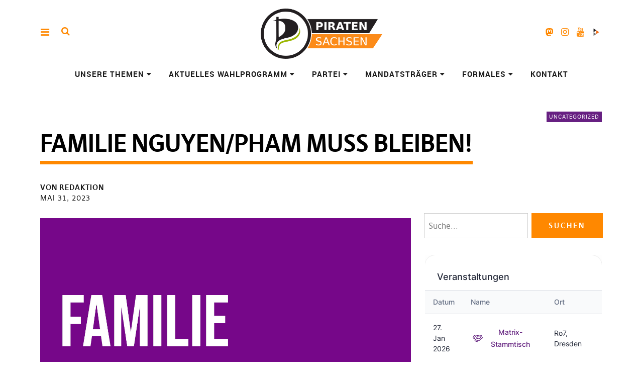

--- FILE ---
content_type: text/html; charset=UTF-8
request_url: https://piraten-sachsen.de/2023/05/familie-nguyen-pham-muss-bleiben/
body_size: 38514
content:
<!DOCTYPE html>
<html lang="de" class="no-js" itemscope itemtype="http://schema.org/WebPage">
<head>
<meta charset="UTF-8">
<meta name="viewport" content="width=device-width, initial-scale=1">
<!--

__________ .__                  __            __________                  __                                                                                             
\______   \|__|_______ _____  _/  |_   ____   \______   \_____  _______ _/  |_  ___.__.                                                                                  
 |     ___/|  |\_  __ \\__  \ \   __\_/ __ \   |     ___/\__  \ \_  __ \\   __\<   |  |                                                                                  
 |    |    |  | |  | \/ / __ \_|  |  \  ___/   |    |     / __ \_|  | \/ |  |   \___  |                                                                                  
 |____|    |__| |__|   (____  /|__|   \___  >  |____|    (____  /|__|    |__|   / ____|                                                                                  
                            \/            \/                  \/                \/                                                                                       
                                                                                                                                                                         
                                                                                                                                                                         
                                                                                                                                                                         
                                                                                                                                                                         
                                                                                                                                                                         
                                                                                                                                                                         
   _____   .__                                   ___.                                                           .__    _____ ._.                                         
  /  _  \  |  | __  _  _______   ___.__.  ______ \_ |__    ____    ___.__.  ____   __ __ _______  ______  ____  |  | _/ ____\| |                                         
 /  /_\  \ |  | \ \/ \/ /\__  \ <   |  | /  ___/  | __ \ _/ __ \  <   |  | /  _ \ |  |  \\_  __ \/  ___/_/ __ \ |  | \   __\ | |                                         
/    |    \|  |__\     /  / __ \_\___  | \___ \   | \_\ \\  ___/   \___  |(  <_> )|  |  / |  | \/\___ \ \  ___/ |  |__|  |    \|                                         
\____|__  /|____/ \/\_/  (____  // ____|/____  >  |___  / \___  >  / ____| \____/ |____/  |__|  /____  > \___  >|____/|__|    __                                         
        \/                    \/ \/          \/       \/      \/   \/                                \/      \/               \/                                         
 ____ ___        .__                                                                             ___.                              .__                  __               
|    |   \ ____  |  |    ____    ______  ______  ___.__.  ____   __ __    ____  _____     ____   \_ |__    ____   _____    ______  |__|_______ _____  _/  |_   ____      
|    |   //    \ |  |  _/ __ \  /  ___/ /  ___/ <   |  | /  _ \ |  |  \ _/ ___\ \__  \   /    \   | __ \ _/ __ \  \__  \   \____ \ |  |\_  __ \\__  \ \   __\_/ __ \     
|    |  /|   |  \|  |__\  ___/  \___ \  \___ \   \___  |(  <_> )|  |  / \  \___  / __ \_|   |  \  | \_\ \\  ___/   / __ \_ |  |_> >|  | |  | \/ / __ \_|  |  \  ___/     
|______/ |___|  /|____/ \___  >/____  >/____  >  / ____| \____/ |____/   \___  >(____  /|___|  /  |___  / \___  > (____  / |   __/ |__| |__|   (____  /|__|   \___  > /\ 
              \/            \/      \/      \/   \/                          \/      \/      \/       \/      \/       \/  |__|                     \/            \/  )/ 
  __   .__                              .__                                   ___.                              .__                  __                                  
_/  |_ |  |__    ____    ____   _____   |  | __  _  _______   ___.__.  ______ \_ |__    ____   _____    ______  |__|_______ _____  _/  |_   ____                         
\   __\|  |  \ _/ __ \  /    \  \__  \  |  | \ \/ \/ /\__  \ <   |  | /  ___/  | __ \ _/ __ \  \__  \   \____ \ |  |\_  __ \\__  \ \   __\_/ __ \                        
 |  |  |   Y  \\  ___/ |   |  \  / __ \_|  |__\     /  / __ \_\___  | \___ \   | \_\ \\  ___/   / __ \_ |  |_> >|  | |  | \/ / __ \_|  |  \  ___/                        
 |__|  |___|  / \___  >|___|  / (____  /|____/ \/\_/  (____  // ____|/____  >  |___  / \___  > (____  / |   __/ |__| |__|   (____  /|__|   \___  > /\                    
            \/      \/      \/       \/                    \/ \/          \/       \/      \/       \/  |__|                     \/            \/  \/                    


-->
<link rel="profile" href="https://gmpg.org/xfn/11">
<link rel="pingback" href="https://piraten-sachsen.de/xmlrpc.php">
<script>(function(html){html.className = html.className.replace(/\bno-js\b/,'js')})(document.documentElement);</script>
<meta name='robots' content='index, follow, max-image-preview:large, max-snippet:-1, max-video-preview:-1' />

	<!-- This site is optimized with the Yoast SEO plugin v26.8 - https://yoast.com/product/yoast-seo-wordpress/ -->
	<title>Familie Nguyen/Pham muss bleiben! - Piraten Sachsen</title>
	<link rel="canonical" href="https://piraten-sachsen.de/2023/05/familie-nguyen-pham-muss-bleiben/" />
	<meta property="og:locale" content="de_DE" />
	<meta property="og:type" content="article" />
	<meta property="og:title" content="Familie Nguyen/Pham muss bleiben! - Piraten Sachsen" />
	<meta property="og:description" content="Die Familie von Pham Phi Son bangt seit Längerem um ihren Aufenthalt in Deutschland. Pham Phi Son zog vor über 35 Jahren als&hellip;" />
	<meta property="og:url" content="https://piraten-sachsen.de/2023/05/familie-nguyen-pham-muss-bleiben/" />
	<meta property="og:site_name" content="Piraten Sachsen" />
	<meta property="article:published_time" content="2023-05-31T13:48:42+00:00" />
	<meta property="article:modified_time" content="2023-05-31T13:49:17+00:00" />
	<meta property="og:image" content="https://piraten-sachsen.de/wp-content/uploads/2023/05/nguyen.jpg" />
	<meta property="og:image:width" content="1440" />
	<meta property="og:image:height" content="1440" />
	<meta property="og:image:type" content="image/jpeg" />
	<meta name="author" content="Redaktion" />
	<meta name="twitter:card" content="summary_large_image" />
	<meta name="twitter:label1" content="Verfasst von" />
	<meta name="twitter:data1" content="Redaktion" />
	<meta name="twitter:label2" content="Geschätzte Lesezeit" />
	<meta name="twitter:data2" content="3 Minuten" />
	<script type="application/ld+json" class="yoast-schema-graph">{"@context":"https://schema.org","@graph":[{"@type":"Article","@id":"https://piraten-sachsen.de/2023/05/familie-nguyen-pham-muss-bleiben/#article","isPartOf":{"@id":"https://piraten-sachsen.de/2023/05/familie-nguyen-pham-muss-bleiben/"},"author":{"name":"Redaktion","@id":"https://piraten-sachsen.de/#/schema/person/0b3168f29d0c3361c360914cf54ff2c4"},"headline":"Familie Nguyen/Pham muss bleiben!","datePublished":"2023-05-31T13:48:42+00:00","dateModified":"2023-05-31T13:49:17+00:00","mainEntityOfPage":{"@id":"https://piraten-sachsen.de/2023/05/familie-nguyen-pham-muss-bleiben/"},"wordCount":590,"publisher":{"@id":"https://piraten-sachsen.de/#organization"},"image":{"@id":"https://piraten-sachsen.de/2023/05/familie-nguyen-pham-muss-bleiben/#primaryimage"},"thumbnailUrl":"https://piraten-sachsen.de/wp-content/uploads/2023/05/nguyen.jpg","articleSection":["Uncategorized"],"inLanguage":"de"},{"@type":"WebPage","@id":"https://piraten-sachsen.de/2023/05/familie-nguyen-pham-muss-bleiben/","url":"https://piraten-sachsen.de/2023/05/familie-nguyen-pham-muss-bleiben/","name":"Familie Nguyen/Pham muss bleiben! - Piraten Sachsen","isPartOf":{"@id":"https://piraten-sachsen.de/#website"},"primaryImageOfPage":{"@id":"https://piraten-sachsen.de/2023/05/familie-nguyen-pham-muss-bleiben/#primaryimage"},"image":{"@id":"https://piraten-sachsen.de/2023/05/familie-nguyen-pham-muss-bleiben/#primaryimage"},"thumbnailUrl":"https://piraten-sachsen.de/wp-content/uploads/2023/05/nguyen.jpg","datePublished":"2023-05-31T13:48:42+00:00","dateModified":"2023-05-31T13:49:17+00:00","breadcrumb":{"@id":"https://piraten-sachsen.de/2023/05/familie-nguyen-pham-muss-bleiben/#breadcrumb"},"inLanguage":"de","potentialAction":[{"@type":"ReadAction","target":["https://piraten-sachsen.de/2023/05/familie-nguyen-pham-muss-bleiben/"]}]},{"@type":"ImageObject","inLanguage":"de","@id":"https://piraten-sachsen.de/2023/05/familie-nguyen-pham-muss-bleiben/#primaryimage","url":"https://piraten-sachsen.de/wp-content/uploads/2023/05/nguyen.jpg","contentUrl":"https://piraten-sachsen.de/wp-content/uploads/2023/05/nguyen.jpg","width":1440,"height":1440},{"@type":"BreadcrumbList","@id":"https://piraten-sachsen.de/2023/05/familie-nguyen-pham-muss-bleiben/#breadcrumb","itemListElement":[{"@type":"ListItem","position":1,"name":"Startseite","item":"https://piraten-sachsen.de/"},{"@type":"ListItem","position":2,"name":"Familie Nguyen/Pham muss bleiben!"}]},{"@type":"WebSite","@id":"https://piraten-sachsen.de/#website","url":"https://piraten-sachsen.de/","name":"Piraten Sachsen","description":"Die Piratenpartei in Sachsen - deine soziale Alternative","publisher":{"@id":"https://piraten-sachsen.de/#organization"},"potentialAction":[{"@type":"SearchAction","target":{"@type":"EntryPoint","urlTemplate":"https://piraten-sachsen.de/?s={search_term_string}"},"query-input":{"@type":"PropertyValueSpecification","valueRequired":true,"valueName":"search_term_string"}}],"inLanguage":"de"},{"@type":"Organization","@id":"https://piraten-sachsen.de/#organization","name":"Piraten Sachsen","url":"https://piraten-sachsen.de/","logo":{"@type":"ImageObject","inLanguage":"de","@id":"https://piraten-sachsen.de/#/schema/logo/image/","url":"https://piraten-sachsen.de/wp-content/uploads/2019/04/PP_Sachsen_Logo_transparent.png","contentUrl":"https://piraten-sachsen.de/wp-content/uploads/2019/04/PP_Sachsen_Logo_transparent.png","width":1636,"height":676,"caption":"Piraten Sachsen"},"image":{"@id":"https://piraten-sachsen.de/#/schema/logo/image/"},"sameAs":["https://dresden.network/@piratensachsen","https://www.instagram.com/piraten.sachsen/","https://www.youtube.com/@piratensachsen","https://video.dresden.network/c/piraten_sachsen/videos"]},{"@type":"Person","@id":"https://piraten-sachsen.de/#/schema/person/0b3168f29d0c3361c360914cf54ff2c4","name":"Redaktion","url":"https://piraten-sachsen.de/author/redaktion/"}]}</script>
	<!-- / Yoast SEO plugin. -->


<link rel="alternate" type="application/rss+xml" title="Piraten Sachsen &raquo; Feed" href="https://piraten-sachsen.de/feed/" />
<link rel="alternate" type="application/rss+xml" title="Piraten Sachsen &raquo; Kommentar-Feed" href="https://piraten-sachsen.de/comments/feed/" />
<style>[consent-id]:not(.rcb-content-blocker):not([consent-transaction-complete]):not([consent-visual-use-parent^="children:"]):not([consent-confirm]){opacity:0!important;}
.rcb-content-blocker+.rcb-content-blocker-children-fallback~*{display:none!important;}</style><link rel="preload" href="https://piraten-sachsen.de/wp-content/a891112d42481a96f35de4963abc423e/dist/892167861.js?ver=cfdeb40e786de82f627323f9550f905f" as="script" />
<link rel="preload" href="https://piraten-sachsen.de/wp-content/a891112d42481a96f35de4963abc423e/dist/1076982814.js?ver=8c1f725df9af567e471c98bf6cbb18c6" as="script" />
<link rel="preload" href="https://piraten-sachsen.de/wp-content/plugins/real-cookie-banner/public/lib/animate.css/animate.min.css?ver=4.1.1" as="style" />
<link rel="alternate" type="application/rss+xml" title="Piraten Sachsen &raquo; Kommentar-Feed zu Familie Nguyen/Pham muss bleiben!" href="https://piraten-sachsen.de/2023/05/familie-nguyen-pham-muss-bleiben/feed/" />
<script data-cfasync="false" type="text/javascript" defer src="https://piraten-sachsen.de/wp-content/a891112d42481a96f35de4963abc423e/dist/892167861.js?ver=cfdeb40e786de82f627323f9550f905f" id="real-cookie-banner-vendor-real-cookie-banner-banner-js"></script>
<script type="application/json" data-skip-lazy-load="js-extra" data-skip-moving="true" data-no-defer nitro-exclude data-alt-type="application/ld+json" data-dont-merge data-wpmeteor-nooptimize="true" data-cfasync="false" id="a86d499739233cbd6240372b87a7873631-js-extra">{"slug":"real-cookie-banner","textDomain":"real-cookie-banner","version":"5.2.12","restUrl":"https:\/\/piraten-sachsen.de\/wp-json\/real-cookie-banner\/v1\/","restNamespace":"real-cookie-banner\/v1","restPathObfuscateOffset":"a4570cfe3af60b6e","restRoot":"https:\/\/piraten-sachsen.de\/wp-json\/","restQuery":{"_v":"5.2.12","_locale":"user"},"restNonce":"31fc06f70b","restRecreateNonceEndpoint":"https:\/\/piraten-sachsen.de\/wp-admin\/admin-ajax.php?action=rest-nonce","publicUrl":"https:\/\/piraten-sachsen.de\/wp-content\/plugins\/real-cookie-banner\/public\/","chunkFolder":"dist","chunksLanguageFolder":"https:\/\/piraten-sachsen.de\/wp-content\/languages\/mo-cache\/real-cookie-banner\/","chunks":{"chunk-config-tab-blocker.lite.js":["de_DE-83d48f038e1cf6148175589160cda67e","de_DE-e051c4c51a9ece7608a571f9dada4712","de_DE-24de88ac89ca0a1363889bd3fd6e1c50","de_DE-93ec68381a9f458fbce3acbccd434479"],"chunk-config-tab-blocker.pro.js":["de_DE-ddf5ae983675e7b6eec2afc2d53654a2","de_DE-ad0fc0f9f96d053303b1ede45a238984","de_DE-e516a6866b9a31db231ab92dedaa8b29","de_DE-1aac2e7f59d941d7ed1061d1018d2957"],"chunk-config-tab-consent.lite.js":["de_DE-3823d7521a3fc2857511061e0d660408"],"chunk-config-tab-consent.pro.js":["de_DE-9cb9ecf8c1e8ce14036b5f3a5e19f098"],"chunk-config-tab-cookies.lite.js":["de_DE-1a51b37d0ef409906245c7ed80d76040","de_DE-e051c4c51a9ece7608a571f9dada4712","de_DE-24de88ac89ca0a1363889bd3fd6e1c50"],"chunk-config-tab-cookies.pro.js":["de_DE-572ee75deed92e7a74abba4b86604687","de_DE-ad0fc0f9f96d053303b1ede45a238984","de_DE-e516a6866b9a31db231ab92dedaa8b29"],"chunk-config-tab-dashboard.lite.js":["de_DE-f843c51245ecd2b389746275b3da66b6"],"chunk-config-tab-dashboard.pro.js":["de_DE-ae5ae8f925f0409361cfe395645ac077"],"chunk-config-tab-import.lite.js":["de_DE-66df94240f04843e5a208823e466a850"],"chunk-config-tab-import.pro.js":["de_DE-e5fee6b51986d4ff7a051d6f6a7b076a"],"chunk-config-tab-licensing.lite.js":["de_DE-e01f803e4093b19d6787901b9591b5a6"],"chunk-config-tab-licensing.pro.js":["de_DE-4918ea9704f47c2055904e4104d4ffba"],"chunk-config-tab-scanner.lite.js":["de_DE-b10b39f1099ef599835c729334e38429"],"chunk-config-tab-scanner.pro.js":["de_DE-752a1502ab4f0bebfa2ad50c68ef571f"],"chunk-config-tab-settings.lite.js":["de_DE-37978e0b06b4eb18b16164a2d9c93a2c"],"chunk-config-tab-settings.pro.js":["de_DE-e59d3dcc762e276255c8989fbd1f80e3"],"chunk-config-tab-tcf.lite.js":["de_DE-4f658bdbf0aa370053460bc9e3cd1f69","de_DE-e051c4c51a9ece7608a571f9dada4712","de_DE-93ec68381a9f458fbce3acbccd434479"],"chunk-config-tab-tcf.pro.js":["de_DE-e1e83d5b8a28f1f91f63b9de2a8b181a","de_DE-ad0fc0f9f96d053303b1ede45a238984","de_DE-1aac2e7f59d941d7ed1061d1018d2957"]},"others":{"customizeValuesBanner":"{\"layout\":{\"type\":\"dialog\",\"maxHeightEnabled\":true,\"maxHeight\":740,\"dialogMaxWidth\":530,\"dialogPosition\":\"middleCenter\",\"dialogMargin\":[0,0,0,0],\"bannerPosition\":\"bottom\",\"bannerMaxWidth\":1025,\"dialogBorderRadius\":3,\"borderRadius\":5,\"animationIn\":\"slideInUp\",\"animationInDuration\":500,\"animationInOnlyMobile\":true,\"animationOut\":\"none\",\"animationOutDuration\":500,\"animationOutOnlyMobile\":true,\"overlay\":true,\"overlayBg\":\"#000000\",\"overlayBgAlpha\":50,\"overlayBlur\":2},\"decision\":{\"acceptAll\":\"button\",\"acceptEssentials\":\"button\",\"showCloseIcon\":false,\"acceptIndividual\":\"link\",\"buttonOrder\":\"all,essential,save,individual\",\"showGroups\":false,\"groupsFirstView\":false,\"saveButton\":\"always\"},\"design\":{\"bg\":\"#ffffff\",\"textAlign\":\"center\",\"linkTextDecoration\":\"underline\",\"borderWidth\":0,\"borderColor\":\"#ffffff\",\"fontSize\":13,\"fontColor\":\"#2b2b2b\",\"fontInheritFamily\":true,\"fontFamily\":\"Arial, Helvetica, sans-serif\",\"fontWeight\":\"normal\",\"boxShadowEnabled\":true,\"boxShadowOffsetX\":0,\"boxShadowOffsetY\":5,\"boxShadowBlurRadius\":13,\"boxShadowSpreadRadius\":0,\"boxShadowColor\":\"#000000\",\"boxShadowColorAlpha\":20},\"headerDesign\":{\"inheritBg\":true,\"bg\":\"#f4f4f4\",\"inheritTextAlign\":true,\"textAlign\":\"center\",\"padding\":[17,20,15,20],\"logo\":\"\",\"logoRetina\":\"\",\"logoMaxHeight\":40,\"logoPosition\":\"left\",\"logoMargin\":[5,15,5,15],\"fontSize\":20,\"fontColor\":\"#2b2b2b\",\"fontInheritFamily\":true,\"fontFamily\":\"Arial, Helvetica, sans-serif\",\"fontWeight\":\"normal\",\"borderWidth\":1,\"borderColor\":\"#efefef\"},\"bodyDesign\":{\"padding\":[15,20,5,20],\"descriptionInheritFontSize\":true,\"descriptionFontSize\":13,\"dottedGroupsInheritFontSize\":true,\"dottedGroupsFontSize\":13,\"dottedGroupsBulletColor\":\"#15779b\",\"teachingsInheritTextAlign\":true,\"teachingsTextAlign\":\"center\",\"teachingsSeparatorActive\":true,\"teachingsSeparatorWidth\":51,\"teachingsSeparatorHeight\":1,\"teachingsSeparatorColor\":\"#15779b\",\"teachingsInheritFontSize\":false,\"teachingsFontSize\":12,\"teachingsInheritFontColor\":false,\"teachingsFontColor\":\"#757575\",\"accordionMargin\":[10,0,5,0],\"accordionPadding\":[5,10,5,10],\"accordionArrowType\":\"outlined\",\"accordionArrowColor\":\"#15779b\",\"accordionBg\":\"#ffffff\",\"accordionActiveBg\":\"#f9f9f9\",\"accordionHoverBg\":\"#efefef\",\"accordionBorderWidth\":1,\"accordionBorderColor\":\"#efefef\",\"accordionTitleFontSize\":12,\"accordionTitleFontColor\":\"#2b2b2b\",\"accordionTitleFontWeight\":\"normal\",\"accordionDescriptionMargin\":[5,0,0,0],\"accordionDescriptionFontSize\":12,\"accordionDescriptionFontColor\":\"#757575\",\"accordionDescriptionFontWeight\":\"normal\",\"acceptAllOneRowLayout\":false,\"acceptAllPadding\":[10,10,10,10],\"acceptAllBg\":\"#ff8800\",\"acceptAllTextAlign\":\"center\",\"acceptAllFontSize\":18,\"acceptAllFontColor\":\"#ffffff\",\"acceptAllFontWeight\":\"normal\",\"acceptAllBorderWidth\":0,\"acceptAllBorderColor\":\"#000000\",\"acceptAllHoverBg\":\"#471659\",\"acceptAllHoverFontColor\":\"#ffffff\",\"acceptAllHoverBorderColor\":\"#000000\",\"acceptEssentialsUseAcceptAll\":true,\"acceptEssentialsButtonType\":\"\",\"acceptEssentialsPadding\":[10,10,10,10],\"acceptEssentialsBg\":\"#efefef\",\"acceptEssentialsTextAlign\":\"center\",\"acceptEssentialsFontSize\":18,\"acceptEssentialsFontColor\":\"#0a0a0a\",\"acceptEssentialsFontWeight\":\"normal\",\"acceptEssentialsBorderWidth\":0,\"acceptEssentialsBorderColor\":\"#000000\",\"acceptEssentialsHoverBg\":\"#e8e8e8\",\"acceptEssentialsHoverFontColor\":\"#000000\",\"acceptEssentialsHoverBorderColor\":\"#000000\",\"acceptIndividualPadding\":[5,5,5,5],\"acceptIndividualBg\":\"#ffffff\",\"acceptIndividualTextAlign\":\"center\",\"acceptIndividualFontSize\":16,\"acceptIndividualFontColor\":\"#471659\",\"acceptIndividualFontWeight\":\"normal\",\"acceptIndividualBorderWidth\":0,\"acceptIndividualBorderColor\":\"#000000\",\"acceptIndividualHoverBg\":\"#ffffff\",\"acceptIndividualHoverFontColor\":\"#ff8800\",\"acceptIndividualHoverBorderColor\":\"#000000\"},\"footerDesign\":{\"poweredByLink\":true,\"inheritBg\":false,\"bg\":\"#fcfcfc\",\"inheritTextAlign\":true,\"textAlign\":\"center\",\"padding\":[10,20,15,20],\"fontSize\":14,\"fontColor\":\"#471659\",\"fontInheritFamily\":true,\"fontFamily\":\"Arial, Helvetica, sans-serif\",\"fontWeight\":\"normal\",\"hoverFontColor\":\"#ff8800\",\"borderWidth\":1,\"borderColor\":\"#efefef\",\"languageSwitcher\":\"flags\"},\"texts\":{\"headline\":\"Privatsph\\u00e4re-Einstellungen\",\"description\":\"Wir verwenden Cookies und \\u00e4hnliche Technologien auf unserer Website und verarbeiten personenbezogene Daten von dir (z.B. IP-Adresse), um z.B. Inhalte und Anzeigen zu personalisieren, Medien von Drittanbietern einzubinden oder Zugriffe auf unsere Website zu analysieren. Die Datenverarbeitung kann auch erst in Folge gesetzter Cookies stattfinden. Wir teilen diese Daten mit Dritten, die wir in den Privatsph\\u00e4re-Einstellungen benennen.<br \\\/><br \\\/>Die Datenverarbeitung kann mit deiner Einwilligung oder auf Basis eines berechtigten Interesses erfolgen, dem du in den Privatsph\\u00e4re-Einstellungen widersprechen kannst. Du hast das Recht, nicht einzuwilligen und deine Einwilligung zu einem sp\\u00e4teren Zeitpunkt zu \\u00e4ndern oder zu widerrufen. Weitere Informationen zur Verwendung deiner Daten findest du in unserer {{privacyPolicy}}Datenschutzerkl\\u00e4rung{{\\\/privacyPolicy}}.\",\"acceptAll\":\"Alle akzeptieren\",\"acceptEssentials\":\"Weiter ohne Einwilligung\",\"acceptIndividual\":\"Privatsph\\u00e4re-Einstellungen individuell festlegen\",\"poweredBy\":\"2\",\"dataProcessingInUnsafeCountries\":\"Einige Services verarbeiten personenbezogene Daten in unsicheren Drittl\\u00e4ndern. Indem du in die Nutzung dieser Services einwilligst, erkl\\u00e4rst du dich auch mit der Verarbeitung deiner Daten in diesen unsicheren Drittl\\u00e4ndern gem\\u00e4\\u00df {{legalBasis}} einverstanden. Dies birgt das Risiko, dass deine Daten von Beh\\u00f6rden zu Kontroll- und \\u00dcberwachungszwecken verarbeitet werden, m\\u00f6glicherweise ohne die M\\u00f6glichkeit eines Rechtsbehelfs.\",\"ageNoticeBanner\":\"Du bist unter {{minAge}} Jahre alt? Dann kannst du nicht in optionale Services einwilligen. Du kannst deine Eltern oder Erziehungsberechtigten bitten, mit dir in diese Services einzuwilligen.\",\"ageNoticeBlocker\":\"Du bist unter {{minAge}} Jahre alt? Leider darfst du in diesen Service nicht selbst einwilligen, um diese Inhalte zu sehen. Bitte deine Eltern oder Erziehungsberechtigten, in den Service mit dir einzuwilligen!\",\"listServicesNotice\":\"Wenn du alle Services akzeptierst, erlaubst du, dass {{services}} geladen werden. Diese sind nach ihrem Zweck in Gruppen {{serviceGroups}} unterteilt (Zugeh\\u00f6rigkeit durch hochgestellte Zahlen gekennzeichnet).\",\"listServicesLegitimateInterestNotice\":\"Au\\u00dferdem werden {{services}} auf der Grundlage eines berechtigten Interesses geladen.\",\"consentForwardingExternalHosts\":\"Deine Einwilligung gilt auch auf {{websites}}.\",\"blockerHeadline\":\"{{name}} aufgrund von Privatsph\\u00e4re-Einstellungen blockiert\",\"blockerLinkShowMissing\":\"Zeige alle Services, in die du noch einwilligen musst\",\"blockerLoadButton\":\"Services akzeptieren und Inhalte laden\",\"blockerAcceptInfo\":\"Wenn du die blockierten Inhalte l\\u00e4dst, werden deine Datenschutzeinstellungen angepasst. Inhalte aus diesem Service werden in Zukunft nicht mehr blockiert.\",\"stickyHistory\":\"Historie der Privatsph\\u00e4re-Einstellungen\",\"stickyRevoke\":\"Einwilligungen widerrufen\",\"stickyRevokeSuccessMessage\":\"Du hast die Einwilligung f\\u00fcr Services mit dessen Cookies und Verarbeitung personenbezogener Daten erfolgreich widerrufen. Die Seite wird jetzt neu geladen!\",\"stickyChange\":\"Privatsph\\u00e4re-Einstellungen \\u00e4ndern\"},\"individualLayout\":{\"inheritDialogMaxWidth\":false,\"dialogMaxWidth\":970,\"inheritBannerMaxWidth\":true,\"bannerMaxWidth\":1980,\"descriptionTextAlign\":\"left\"},\"group\":{\"checkboxBg\":\"#f0f0f0\",\"checkboxBorderWidth\":1,\"checkboxBorderColor\":\"#d2d2d2\",\"checkboxActiveColor\":\"#ffffff\",\"checkboxActiveBg\":\"#15779b\",\"checkboxActiveBorderColor\":\"#11607d\",\"groupInheritBg\":true,\"groupBg\":\"#f4f4f4\",\"groupPadding\":[15,15,15,15],\"groupSpacing\":10,\"groupBorderRadius\":5,\"groupBorderWidth\":1,\"groupBorderColor\":\"#f4f4f4\",\"headlineFontSize\":16,\"headlineFontWeight\":\"normal\",\"headlineFontColor\":\"#2b2b2b\",\"descriptionFontSize\":14,\"descriptionFontColor\":\"#757575\",\"linkColor\":\"#757575\",\"linkHoverColor\":\"#2b2b2b\",\"detailsHideLessRelevant\":true},\"saveButton\":{\"useAcceptAll\":true,\"type\":\"button\",\"padding\":[10,10,10,10],\"bg\":\"#efefef\",\"textAlign\":\"center\",\"fontSize\":18,\"fontColor\":\"#0a0a0a\",\"fontWeight\":\"normal\",\"borderWidth\":0,\"borderColor\":\"#000000\",\"hoverBg\":\"#e8e8e8\",\"hoverFontColor\":\"#000000\",\"hoverBorderColor\":\"#000000\"},\"individualTexts\":{\"headline\":\"Individuelle Privatsph\\u00e4re-Einstellungen\",\"description\":\"Wir verwenden Cookies und \\u00e4hnliche Technologien auf unserer Website und verarbeiten personenbezogene Daten von dir (z.B. IP-Adresse), um z.B. Inhalte und Anzeigen zu personalisieren, Medien von Drittanbietern einzubinden oder Zugriffe auf unsere Website zu analysieren. Die Datenverarbeitung kann auch erst in Folge gesetzter Cookies stattfinden. Wir teilen diese Daten mit Dritten, die wir in den Privatsph\\u00e4re-Einstellungen benennen.<br \\\/><br \\\/>Die Datenverarbeitung kann mit deiner Einwilligung oder auf Basis eines berechtigten Interesses erfolgen, dem du in den Privatsph\\u00e4re-Einstellungen widersprechen kannst. Du hast das Recht, nicht einzuwilligen und deine Einwilligung zu einem sp\\u00e4teren Zeitpunkt zu \\u00e4ndern oder zu widerrufen. Weitere Informationen zur Verwendung deiner Daten findest du in unserer {{privacyPolicy}}Datenschutzerkl\\u00e4rung{{\\\/privacyPolicy}}.<br \\\/><br \\\/>Im Folgenden findest du eine \\u00dcbersicht \\u00fcber alle Services, die von dieser Website genutzt werden. Du kannst dir detaillierte Informationen zu jedem Service ansehen und ihm einzeln zustimmen oder von deinem Widerspruchsrecht Gebrauch machen.\",\"save\":\"Individuelle Auswahlen speichern\",\"showMore\":\"Service-Informationen anzeigen\",\"hideMore\":\"Service-Informationen ausblenden\",\"postamble\":\"\"},\"mobile\":{\"enabled\":true,\"maxHeight\":400,\"hideHeader\":false,\"alignment\":\"bottom\",\"scalePercent\":90,\"scalePercentVertical\":-50},\"sticky\":{\"enabled\":false,\"animationsEnabled\":true,\"alignment\":\"left\",\"bubbleBorderRadius\":50,\"icon\":\"fingerprint\",\"iconCustom\":\"\",\"iconCustomRetina\":\"\",\"iconSize\":30,\"iconColor\":\"#ffffff\",\"bubbleMargin\":[10,20,20,20],\"bubblePadding\":15,\"bubbleBg\":\"#15779b\",\"bubbleBorderWidth\":0,\"bubbleBorderColor\":\"#10556f\",\"boxShadowEnabled\":true,\"boxShadowOffsetX\":0,\"boxShadowOffsetY\":2,\"boxShadowBlurRadius\":5,\"boxShadowSpreadRadius\":1,\"boxShadowColor\":\"#105b77\",\"boxShadowColorAlpha\":40,\"bubbleHoverBg\":\"#ffffff\",\"bubbleHoverBorderColor\":\"#000000\",\"hoverIconColor\":\"#000000\",\"hoverIconCustom\":\"\",\"hoverIconCustomRetina\":\"\",\"menuFontSize\":16,\"menuBorderRadius\":5,\"menuItemSpacing\":10,\"menuItemPadding\":[5,10,5,10]},\"customCss\":{\"css\":\"\",\"antiAdBlocker\":\"y\"}}","isPro":false,"showProHints":false,"proUrl":"https:\/\/devowl.io\/de\/go\/real-cookie-banner?source=rcb-lite","showLiteNotice":true,"frontend":{"groups":"[{\"id\":791,\"name\":\"Essenziell\",\"slug\":\"essenziell\",\"description\":\"Essenzielle Services sind f\\u00fcr die grundlegende Funktionalit\\u00e4t der Website erforderlich. Sie enthalten nur technisch notwendige Services. Diesen Services kann nicht widersprochen werden.\",\"isEssential\":true,\"isDefault\":true,\"items\":[{\"id\":20068683,\"name\":\"Real Cookie Banner\",\"purpose\":\"Real Cookie Banner bittet Website-Besucher um die Einwilligung zum Setzen von Cookies und zur Verarbeitung personenbezogener Daten. Dazu wird jedem Website-Besucher eine UUID (pseudonyme Identifikation des Nutzers) zugewiesen, die bis zum Ablauf des Cookies zur Speicherung der Einwilligung g\\u00fcltig ist. Cookies werden dazu verwendet, um zu testen, ob Cookies gesetzt werden k\\u00f6nnen, um Referenz auf die dokumentierte Einwilligung zu speichern, um zu speichern, in welche Services aus welchen Service-Gruppen der Besucher eingewilligt hat, und, falls Einwilligung nach dem Transparency & Consent Framework (TCF) eingeholt werden, um die Einwilligungen in TCF Partner, Zwecke, besondere Zwecke, Funktionen und besondere Funktionen zu speichern. Im Rahmen der Darlegungspflicht nach DSGVO wird die erhobene Einwilligung vollumf\\u00e4nglich dokumentiert. Dazu z\\u00e4hlt neben den Services und Service-Gruppen, in welche der Besucher eingewilligt hat, und falls Einwilligung nach dem TCF Standard eingeholt werden, in welche TCF Partner, Zwecke und Funktionen der Besucher eingewilligt hat, alle Einstellungen des Cookie Banners zum Zeitpunkt der Einwilligung als auch die technischen Umst\\u00e4nde (z.B. Gr\\u00f6\\u00dfe des Sichtbereichs bei der Einwilligung) und die Nutzerinteraktionen (z.B. Klick auf Buttons), die zur Einwilligung gef\\u00fchrt haben. Die Einwilligung wird pro Sprache einmal erhoben.\",\"providerContact\":{\"phone\":\"\",\"email\":\"\",\"link\":\"\"},\"isProviderCurrentWebsite\":true,\"provider\":\"\",\"uniqueName\":\"\",\"isEmbeddingOnlyExternalResources\":false,\"legalBasis\":\"legal-requirement\",\"dataProcessingInCountries\":[],\"dataProcessingInCountriesSpecialTreatments\":[],\"technicalDefinitions\":[{\"type\":\"http\",\"name\":\"real_cookie_banner*\",\"host\":\".piraten-sachsen.de\",\"duration\":365,\"durationUnit\":\"d\",\"isSessionDuration\":false,\"purpose\":\"Eindeutiger Identifikator f\\u00fcr die Einwilligung, aber nicht f\\u00fcr den Website-Besucher. Revisionshash f\\u00fcr die Einstellungen des Cookie-Banners (Texte, Farben, Funktionen, Servicegruppen, Dienste, Content Blocker usw.). IDs f\\u00fcr eingewilligte Services und Service-Gruppen.\"},{\"type\":\"http\",\"name\":\"real_cookie_banner*-tcf\",\"host\":\".piraten-sachsen.de\",\"duration\":365,\"durationUnit\":\"d\",\"isSessionDuration\":false,\"purpose\":\"Im Rahmen von TCF gesammelte Einwilligungen, die im TC-String-Format gespeichert werden, einschlie\\u00dflich TCF-Vendoren, -Zwecke, -Sonderzwecke, -Funktionen und -Sonderfunktionen.\"},{\"type\":\"http\",\"name\":\"real_cookie_banner*-gcm\",\"host\":\".piraten-sachsen.de\",\"duration\":365,\"durationUnit\":\"d\",\"isSessionDuration\":false,\"purpose\":\"Die im Google Consent Mode gesammelten Einwilligungen in die verschiedenen Einwilligungstypen (Zwecke) werden f\\u00fcr alle mit dem Google Consent Mode kompatiblen Services gespeichert.\"},{\"type\":\"http\",\"name\":\"real_cookie_banner-test\",\"host\":\".piraten-sachsen.de\",\"duration\":365,\"durationUnit\":\"d\",\"isSessionDuration\":false,\"purpose\":\"Cookie, der gesetzt wurde, um die Funktionalit\\u00e4t von HTTP-Cookies zu testen. Wird sofort nach dem Test gel\\u00f6scht.\"},{\"type\":\"local\",\"name\":\"real_cookie_banner*\",\"host\":\"https:\\\/\\\/piraten-sachsen.de\",\"duration\":1,\"durationUnit\":\"d\",\"isSessionDuration\":false,\"purpose\":\"Eindeutiger Identifikator f\\u00fcr die Einwilligung, aber nicht f\\u00fcr den Website-Besucher. Revisionshash f\\u00fcr die Einstellungen des Cookie-Banners (Texte, Farben, Funktionen, Service-Gruppen, Services, Content Blocker usw.). IDs f\\u00fcr eingewilligte Services und Service-Gruppen. Wird nur solange gespeichert, bis die Einwilligung auf dem Website-Server dokumentiert ist.\"},{\"type\":\"local\",\"name\":\"real_cookie_banner*-tcf\",\"host\":\"https:\\\/\\\/piraten-sachsen.de\",\"duration\":1,\"durationUnit\":\"d\",\"isSessionDuration\":false,\"purpose\":\"Im Rahmen von TCF gesammelte Einwilligungen werden im TC-String-Format gespeichert, einschlie\\u00dflich TCF Vendoren, Zwecke, besondere Zwecke, Funktionen und besondere Funktionen. Wird nur solange gespeichert, bis die Einwilligung auf dem Website-Server dokumentiert ist.\"},{\"type\":\"local\",\"name\":\"real_cookie_banner*-gcm\",\"host\":\"https:\\\/\\\/piraten-sachsen.de\",\"duration\":1,\"durationUnit\":\"d\",\"isSessionDuration\":false,\"purpose\":\"Im Rahmen des Google Consent Mode erfasste Einwilligungen werden f\\u00fcr alle mit dem Google Consent Mode kompatiblen Services in Einwilligungstypen (Zwecke) gespeichert. Wird nur solange gespeichert, bis die Einwilligung auf dem Website-Server dokumentiert ist.\"},{\"type\":\"local\",\"name\":\"real_cookie_banner-consent-queue*\",\"host\":\"https:\\\/\\\/piraten-sachsen.de\",\"duration\":1,\"durationUnit\":\"d\",\"isSessionDuration\":false,\"purpose\":\"Lokale Zwischenspeicherung (Caching) der Auswahl im Cookie-Banner, bis der Server die Einwilligung dokumentiert; Dokumentation periodisch oder bei Seitenwechseln versucht, wenn der Server nicht verf\\u00fcgbar oder \\u00fcberlastet ist.\"}],\"codeDynamics\":[],\"providerPrivacyPolicyUrl\":\"\",\"providerLegalNoticeUrl\":\"\",\"tagManagerOptInEventName\":\"\",\"tagManagerOptOutEventName\":\"\",\"googleConsentModeConsentTypes\":[],\"executePriority\":10,\"codeOptIn\":\"\",\"executeCodeOptInWhenNoTagManagerConsentIsGiven\":false,\"codeOptOut\":\"\",\"executeCodeOptOutWhenNoTagManagerConsentIsGiven\":false,\"deleteTechnicalDefinitionsAfterOptOut\":false,\"codeOnPageLoad\":\"\",\"presetId\":\"real-cookie-banner\"}]},{\"id\":792,\"name\":\"Funktional\",\"slug\":\"funktional\",\"description\":\"Funktionale Services sind notwendig, um \\u00fcber die wesentliche Funktionalit\\u00e4t der Website hinausgehende Features wie h\\u00fcbschere Schriftarten, Videowiedergabe oder interaktive Web 2.0-Features bereitzustellen. Inhalte von z.B. Video- und Social Media-Plattformen sind standardm\\u00e4\\u00dfig gesperrt und k\\u00f6nnen zugestimmt werden. Wenn dem Service zugestimmt wird, werden diese Inhalte automatisch ohne weitere manuelle Einwilligung geladen.\",\"isEssential\":false,\"isDefault\":true,\"items\":[{\"id\":20068696,\"name\":\"Instagram\",\"purpose\":\"Zeigt den Instagram Feed der PIRATEN Sachsen auf diversen Unterseiten an. Wird nur ein Content Blocker angezeigt, mit dem sich der Feed durch Akzeptieren wieder anzeigen l\\u00e4sst.\",\"providerContact\":{\"phone\":\"\",\"email\":\"impressum@support.instagram.com\",\"link\":\"\"},\"isProviderCurrentWebsite\":false,\"provider\":\"Meta Platforms Ireland Limited, Merrion Road, Dublin 4, D04 X2K5, Ireland\",\"uniqueName\":\"instagram\",\"isEmbeddingOnlyExternalResources\":true,\"legalBasis\":\"consent\",\"dataProcessingInCountries\":[],\"dataProcessingInCountriesSpecialTreatments\":[],\"technicalDefinitions\":[{\"type\":\"http\",\"name\":\"\",\"host\":\"\",\"duration\":0,\"durationUnit\":\"y\",\"isSessionDuration\":false,\"purpose\":\"\"}],\"codeDynamics\":[],\"providerPrivacyPolicyUrl\":\"https:\\\/\\\/privacycenter.instagram.com\\\/policy\",\"providerLegalNoticeUrl\":\"https:\\\/\\\/help.instagram.com\\\/581066165581870\\\/?helpref=uf_share\",\"tagManagerOptInEventName\":\"\",\"tagManagerOptOutEventName\":\"\",\"googleConsentModeConsentTypes\":[],\"executePriority\":10,\"codeOptIn\":\"\",\"executeCodeOptInWhenNoTagManagerConsentIsGiven\":false,\"codeOptOut\":\"\",\"executeCodeOptOutWhenNoTagManagerConsentIsGiven\":false,\"deleteTechnicalDefinitionsAfterOptOut\":false,\"codeOnPageLoad\":\"\",\"presetId\":\"\"},{\"id\":20068689,\"name\":\"YouTube\",\"purpose\":\"YouTube erm\\u00f6glicht das Einbetten von Inhalten auf Websites, die auf youtube.com ver\\u00f6ffentlicht werden, um die Website mit Videos zu verbessern. Dies erfordert die Verarbeitung der IP-Adresse und der Metadaten des Nutzers. Cookies oder Cookie-\\u00e4hnliche Technologien k\\u00f6nnen gespeichert und ausgelesen werden. Diese k\\u00f6nnen personenbezogene Daten und technische Daten wie Nutzer-IDs, Einwilligungen, Einstellungen des Videoplayers, verbundene Ger\\u00e4te, Interaktionen mit dem Service, Push-Benachrichtigungen und dem genutzten Konto enthalten. Diese Daten k\\u00f6nnen verwendet werden, um besuchte Websites zu erfassen, detaillierte Statistiken \\u00fcber das Nutzerverhalten zu erstellen und um die Dienste von Google zu verbessern. Sie k\\u00f6nnen auch zur Profilerstellung verwendet werden, z. B. um dir personalisierte Dienste anzubieten, wie Werbung auf der Grundlage deiner Interessen oder Empfehlungen. Diese Daten k\\u00f6nnen von Google mit den Daten der auf den Websites von Google (z. B. youtube.com und google.com) eingeloggten Nutzer verkn\\u00fcpft werden. Google stellt personenbezogene Daten seinen verbundenen Unternehmen, anderen vertrauensw\\u00fcrdigen Unternehmen oder Personen zur Verf\\u00fcgung, die diese Daten auf der Grundlage der Anweisungen von Google und in \\u00dcbereinstimmung mit den Datenschutzbestimmungen von Google verarbeiten k\\u00f6nnen.\",\"providerContact\":{\"phone\":\"+1 650 253 0000\",\"email\":\"dpo-google@google.com\",\"link\":\"https:\\\/\\\/support.google.com\\\/?hl=de\"},\"isProviderCurrentWebsite\":false,\"provider\":\"Google Ireland Limited, Gordon House, Barrow Street, Dublin 4, Irland\",\"uniqueName\":\"youtube\",\"isEmbeddingOnlyExternalResources\":false,\"legalBasis\":\"consent\",\"dataProcessingInCountries\":[\"US\",\"IE\",\"CL\",\"NL\",\"BE\",\"FI\",\"DK\",\"TW\",\"JP\",\"SG\",\"BR\",\"GB\",\"FR\",\"DE\",\"PL\",\"ES\",\"IT\",\"CH\",\"IL\",\"KR\",\"IN\",\"HK\",\"AU\",\"QA\"],\"dataProcessingInCountriesSpecialTreatments\":[\"provider-is-self-certified-trans-atlantic-data-privacy-framework\"],\"technicalDefinitions\":[{\"type\":\"http\",\"name\":\"SIDCC\",\"host\":\".google.com\",\"duration\":1,\"durationUnit\":\"y\",\"isSessionDuration\":false,\"purpose\":\"\"},{\"type\":\"http\",\"name\":\"NID\",\"host\":\".google.com\",\"duration\":6,\"durationUnit\":\"mo\",\"isSessionDuration\":false,\"purpose\":\"\"},{\"type\":\"http\",\"name\":\"SIDCC\",\"host\":\".youtube.com\",\"duration\":1,\"durationUnit\":\"y\",\"isSessionDuration\":false,\"purpose\":\"\"},{\"type\":\"http\",\"name\":\"YSC\",\"host\":\".youtube.com\",\"duration\":0,\"durationUnit\":\"y\",\"isSessionDuration\":true,\"purpose\":\"\"},{\"type\":\"http\",\"name\":\"VISITOR_INFO1_LIVE\",\"host\":\".youtube.com\",\"duration\":6,\"durationUnit\":\"mo\",\"isSessionDuration\":false,\"purpose\":\"\"},{\"type\":\"http\",\"name\":\"PREF\",\"host\":\".youtube.com\",\"duration\":1,\"durationUnit\":\"y\",\"isSessionDuration\":false,\"purpose\":\"\"},{\"type\":\"http\",\"name\":\"LOGIN_INFO\",\"host\":\".youtube.com\",\"duration\":13,\"durationUnit\":\"mo\",\"isSessionDuration\":false,\"purpose\":\"\"},{\"type\":\"http\",\"name\":\"CONSENT\",\"host\":\".youtube.com\",\"duration\":9,\"durationUnit\":\"mo\",\"isSessionDuration\":false,\"purpose\":\"\"},{\"type\":\"http\",\"name\":\"CONSENT\",\"host\":\".google.com\",\"duration\":9,\"durationUnit\":\"mo\",\"isSessionDuration\":false,\"purpose\":\"\"},{\"type\":\"http\",\"name\":\"__Secure-3PAPISID\",\"host\":\".google.com\",\"duration\":13,\"durationUnit\":\"mo\",\"isSessionDuration\":false,\"purpose\":\"\"},{\"type\":\"http\",\"name\":\"SAPISID\",\"host\":\".google.com\",\"duration\":13,\"durationUnit\":\"mo\",\"isSessionDuration\":false,\"purpose\":\"\"},{\"type\":\"http\",\"name\":\"APISID\",\"host\":\".google.com\",\"duration\":13,\"durationUnit\":\"mo\",\"isSessionDuration\":false,\"purpose\":\"\"},{\"type\":\"http\",\"name\":\"HSID\",\"host\":\".google.com\",\"duration\":13,\"durationUnit\":\"mo\",\"isSessionDuration\":false,\"purpose\":\"\"},{\"type\":\"http\",\"name\":\"__Secure-3PSID\",\"host\":\".google.com\",\"duration\":13,\"durationUnit\":\"mo\",\"isSessionDuration\":false,\"purpose\":\"\"},{\"type\":\"http\",\"name\":\"__Secure-3PAPISID\",\"host\":\".youtube.com\",\"duration\":13,\"durationUnit\":\"mo\",\"isSessionDuration\":false,\"purpose\":\"\"},{\"type\":\"http\",\"name\":\"SAPISID\",\"host\":\".youtube.com\",\"duration\":13,\"durationUnit\":\"mo\",\"isSessionDuration\":false,\"purpose\":\"\"},{\"type\":\"http\",\"name\":\"HSID\",\"host\":\".youtube.com\",\"duration\":13,\"durationUnit\":\"mo\",\"isSessionDuration\":false,\"purpose\":\"\"},{\"type\":\"http\",\"name\":\"SSID\",\"host\":\".google.com\",\"duration\":13,\"durationUnit\":\"mo\",\"isSessionDuration\":false,\"purpose\":\"\"},{\"type\":\"http\",\"name\":\"SID\",\"host\":\".google.com\",\"duration\":13,\"durationUnit\":\"mo\",\"isSessionDuration\":false,\"purpose\":\"\"},{\"type\":\"http\",\"name\":\"SSID\",\"host\":\".youtube.com\",\"duration\":13,\"durationUnit\":\"mo\",\"isSessionDuration\":false,\"purpose\":\"\"},{\"type\":\"http\",\"name\":\"APISID\",\"host\":\".youtube.com\",\"duration\":13,\"durationUnit\":\"mo\",\"isSessionDuration\":false,\"purpose\":\"\"},{\"type\":\"http\",\"name\":\"__Secure-3PSID\",\"host\":\".youtube.com\",\"duration\":13,\"durationUnit\":\"mo\",\"isSessionDuration\":false,\"purpose\":\"\"},{\"type\":\"http\",\"name\":\"SID\",\"host\":\".youtube.com\",\"duration\":13,\"durationUnit\":\"mo\",\"isSessionDuration\":false,\"purpose\":\"\"},{\"type\":\"http\",\"name\":\"OTZ\",\"host\":\"www.google.com\",\"duration\":1,\"durationUnit\":\"d\",\"isSessionDuration\":false,\"purpose\":\"\"},{\"type\":\"http\",\"name\":\"IDE\",\"host\":\".doubleclick.net\",\"duration\":9,\"durationUnit\":\"mo\",\"isSessionDuration\":false,\"purpose\":\"\"},{\"type\":\"http\",\"name\":\"SOCS\",\"host\":\".youtube.com\",\"duration\":9,\"durationUnit\":\"mo\",\"isSessionDuration\":false,\"purpose\":\"\"},{\"type\":\"http\",\"name\":\"SOCS\",\"host\":\".google.com\",\"duration\":9,\"durationUnit\":\"mo\",\"isSessionDuration\":false,\"purpose\":\"\"},{\"type\":\"local\",\"name\":\"yt-remote-device-id\",\"host\":\"https:\\\/\\\/www.youtube.com\",\"duration\":1,\"durationUnit\":\"y\",\"isSessionDuration\":false,\"purpose\":\"\"},{\"type\":\"local\",\"name\":\"yt-player-headers-readable\",\"host\":\"https:\\\/\\\/www.youtube.com\",\"duration\":1,\"durationUnit\":\"y\",\"isSessionDuration\":false,\"purpose\":\"\"},{\"type\":\"local\",\"name\":\"ytidb::LAST_RESULT_ENTRY_KEY\",\"host\":\"https:\\\/\\\/www.youtube.com\",\"duration\":1,\"durationUnit\":\"y\",\"isSessionDuration\":false,\"purpose\":\"\"},{\"type\":\"local\",\"name\":\"yt-fullerscreen-edu-button-shown-count\",\"host\":\"https:\\\/\\\/www.youtube.com\",\"duration\":1,\"durationUnit\":\"y\",\"isSessionDuration\":false,\"purpose\":\"\"},{\"type\":\"local\",\"name\":\"yt-remote-connected-devices\",\"host\":\"https:\\\/\\\/www.youtube.com\",\"duration\":1,\"durationUnit\":\"y\",\"isSessionDuration\":false,\"purpose\":\"\"},{\"type\":\"local\",\"name\":\"yt-player-bandwidth\",\"host\":\"https:\\\/\\\/www.youtube.com\",\"duration\":1,\"durationUnit\":\"y\",\"isSessionDuration\":false,\"purpose\":\"\"},{\"type\":\"indexedDb\",\"name\":\"LogsDatabaseV2:*||\",\"host\":\"https:\\\/\\\/www.youtube.com\",\"duration\":1,\"durationUnit\":\"y\",\"isSessionDuration\":false,\"purpose\":\"\"},{\"type\":\"indexedDb\",\"name\":\"ServiceWorkerLogsDatabase\",\"host\":\"https:\\\/\\\/www.youtube.com\",\"duration\":1,\"durationUnit\":\"y\",\"isSessionDuration\":false,\"purpose\":\"\"},{\"type\":\"indexedDb\",\"name\":\"YtldbMeta\",\"host\":\"https:\\\/\\\/www.youtube.com\",\"duration\":1,\"durationUnit\":\"y\",\"isSessionDuration\":false,\"purpose\":\"\"},{\"type\":\"http\",\"name\":\"__Secure-YEC\",\"host\":\".youtube.com\",\"duration\":1,\"durationUnit\":\"y\",\"isSessionDuration\":false,\"purpose\":\"\"},{\"type\":\"http\",\"name\":\"test_cookie\",\"host\":\".doubleclick.net\",\"duration\":1,\"durationUnit\":\"d\",\"isSessionDuration\":false,\"purpose\":\"\"},{\"type\":\"local\",\"name\":\"yt-player-quality\",\"host\":\"https:\\\/\\\/www.youtube.com\",\"duration\":1,\"durationUnit\":\"y\",\"isSessionDuration\":false,\"purpose\":\"\"},{\"type\":\"local\",\"name\":\"yt-player-performance-cap\",\"host\":\"https:\\\/\\\/www.youtube.com\",\"duration\":1,\"durationUnit\":\"y\",\"isSessionDuration\":false,\"purpose\":\"\"},{\"type\":\"local\",\"name\":\"yt-player-volume\",\"host\":\"https:\\\/\\\/www.youtube.com\",\"duration\":1,\"durationUnit\":\"y\",\"isSessionDuration\":false,\"purpose\":\"\"},{\"type\":\"indexedDb\",\"name\":\"PersistentEntityStoreDb:*||\",\"host\":\"https:\\\/\\\/www.youtube.com\",\"duration\":1,\"durationUnit\":\"y\",\"isSessionDuration\":false,\"purpose\":\"\"},{\"type\":\"indexedDb\",\"name\":\"yt-idb-pref-storage:*||\",\"host\":\"https:\\\/\\\/www.youtube.com\",\"duration\":1,\"durationUnit\":\"y\",\"isSessionDuration\":false,\"purpose\":\"\"},{\"type\":\"local\",\"name\":\"yt.innertube::nextId\",\"host\":\"https:\\\/\\\/www.youtube.com\",\"duration\":1,\"durationUnit\":\"y\",\"isSessionDuration\":false,\"purpose\":\"\"},{\"type\":\"local\",\"name\":\"yt.innertube::requests\",\"host\":\"https:\\\/\\\/www.youtube.com\",\"duration\":1,\"durationUnit\":\"y\",\"isSessionDuration\":false,\"purpose\":\"\"},{\"type\":\"local\",\"name\":\"yt-html5-player-modules::subtitlesModuleData::module-enabled\",\"host\":\"https:\\\/\\\/www.youtube.com\",\"duration\":1,\"durationUnit\":\"y\",\"isSessionDuration\":false,\"purpose\":\"\"},{\"type\":\"session\",\"name\":\"yt-remote-session-app\",\"host\":\"https:\\\/\\\/www.youtube.com\",\"duration\":1,\"durationUnit\":\"y\",\"isSessionDuration\":false,\"purpose\":\"\"},{\"type\":\"session\",\"name\":\"yt-remote-cast-installed\",\"host\":\"https:\\\/\\\/www.youtube.com\",\"duration\":1,\"durationUnit\":\"y\",\"isSessionDuration\":false,\"purpose\":\"\"},{\"type\":\"session\",\"name\":\"yt-player-volume\",\"host\":\"https:\\\/\\\/www.youtube.com\",\"duration\":1,\"durationUnit\":\"y\",\"isSessionDuration\":false,\"purpose\":\"\"},{\"type\":\"session\",\"name\":\"yt-remote-session-name\",\"host\":\"https:\\\/\\\/www.youtube.com\",\"duration\":1,\"durationUnit\":\"y\",\"isSessionDuration\":false,\"purpose\":\"\"},{\"type\":\"session\",\"name\":\"yt-remote-cast-available\",\"host\":\"https:\\\/\\\/www.youtube.com\",\"duration\":1,\"durationUnit\":\"y\",\"isSessionDuration\":false,\"purpose\":\"\"},{\"type\":\"session\",\"name\":\"yt-remote-fast-check-period\",\"host\":\"https:\\\/\\\/www.youtube.com\",\"duration\":1,\"durationUnit\":\"y\",\"isSessionDuration\":false,\"purpose\":\"\"},{\"type\":\"local\",\"name\":\"*||::yt-player::yt-player-lv\",\"host\":\"https:\\\/\\\/www.youtube.com\",\"duration\":1,\"durationUnit\":\"y\",\"isSessionDuration\":false,\"purpose\":\"\"},{\"type\":\"indexedDb\",\"name\":\"swpushnotificationsdb\",\"host\":\"https:\\\/\\\/www.youtube.com\",\"duration\":1,\"durationUnit\":\"y\",\"isSessionDuration\":false,\"purpose\":\"\"},{\"type\":\"indexedDb\",\"name\":\"yt-player-local-media:*||\",\"host\":\"https:\\\/\\\/www.youtube.com\",\"duration\":1,\"durationUnit\":\"y\",\"isSessionDuration\":false,\"purpose\":\"\"},{\"type\":\"indexedDb\",\"name\":\"yt-it-response-store:*||\",\"host\":\"https:\\\/\\\/www.youtube.com\",\"duration\":1,\"durationUnit\":\"y\",\"isSessionDuration\":false,\"purpose\":\"\"},{\"type\":\"http\",\"name\":\"__HOST-GAPS\",\"host\":\"accounts.google.com\",\"duration\":13,\"durationUnit\":\"mo\",\"isSessionDuration\":false,\"purpose\":\"\"},{\"type\":\"http\",\"name\":\"OTZ\",\"host\":\"accounts.google.com\",\"duration\":1,\"durationUnit\":\"d\",\"isSessionDuration\":false,\"purpose\":\"\"},{\"type\":\"http\",\"name\":\"__Secure-1PSIDCC\",\"host\":\".google.com\",\"duration\":1,\"durationUnit\":\"y\",\"isSessionDuration\":false,\"purpose\":\"\"},{\"type\":\"http\",\"name\":\"__Secure-1PAPISID\",\"host\":\".google.com\",\"duration\":1,\"durationUnit\":\"y\",\"isSessionDuration\":false,\"purpose\":\"\"},{\"type\":\"http\",\"name\":\"__Secure-3PSIDCC\",\"host\":\".youtube.com\",\"duration\":1,\"durationUnit\":\"y\",\"isSessionDuration\":false,\"purpose\":\"\"},{\"type\":\"http\",\"name\":\"__Secure-1PAPISID\",\"host\":\".youtube.com\",\"duration\":13,\"durationUnit\":\"mo\",\"isSessionDuration\":false,\"purpose\":\"\"},{\"type\":\"http\",\"name\":\"__Secure-1PSID\",\"host\":\".youtube.com\",\"duration\":13,\"durationUnit\":\"mo\",\"isSessionDuration\":false,\"purpose\":\"\"},{\"type\":\"http\",\"name\":\"__Secure-3PSIDCC\",\"host\":\".google.com\",\"duration\":1,\"durationUnit\":\"y\",\"isSessionDuration\":false,\"purpose\":\"\"},{\"type\":\"http\",\"name\":\"__Secure-ENID\",\"host\":\".google.com\",\"duration\":1,\"durationUnit\":\"y\",\"isSessionDuration\":false,\"purpose\":\"\"},{\"type\":\"http\",\"name\":\"AEC\",\"host\":\".google.com\",\"duration\":6,\"durationUnit\":\"mo\",\"isSessionDuration\":false,\"purpose\":\"\"},{\"type\":\"http\",\"name\":\"__Secure-1PSID\",\"host\":\".google.com\",\"duration\":13,\"durationUnit\":\"mo\",\"isSessionDuration\":false,\"purpose\":\"\"},{\"type\":\"indexedDb\",\"name\":\"ytGefConfig:*||\",\"host\":\"https:\\\/\\\/www.youtube.com\",\"duration\":1,\"durationUnit\":\"y\",\"isSessionDuration\":false,\"purpose\":\"\"},{\"type\":\"http\",\"name\":\"__Host-3PLSID\",\"host\":\"accounts.google.com\",\"duration\":13,\"durationUnit\":\"mo\",\"isSessionDuration\":false,\"purpose\":\"\"},{\"type\":\"http\",\"name\":\"LSID\",\"host\":\"accounts.google.com\",\"duration\":13,\"durationUnit\":\"mo\",\"isSessionDuration\":false,\"purpose\":\"\"},{\"type\":\"http\",\"name\":\"ACCOUNT_CHOOSER\",\"host\":\"accounts.google.com\",\"duration\":13,\"durationUnit\":\"mo\",\"isSessionDuration\":false,\"purpose\":\"\"},{\"type\":\"http\",\"name\":\"__Host-1PLSID\",\"host\":\"accounts.google.com\",\"duration\":13,\"durationUnit\":\"mo\",\"isSessionDuration\":false,\"purpose\":\"\"}],\"codeDynamics\":[],\"providerPrivacyPolicyUrl\":\"https:\\\/\\\/policies.google.com\\\/privacy?hl=de\",\"providerLegalNoticeUrl\":\"https:\\\/\\\/www.google.de\\\/contact\\\/impressum.html\",\"tagManagerOptInEventName\":\"\",\"tagManagerOptOutEventName\":\"\",\"googleConsentModeConsentTypes\":[],\"executePriority\":10,\"codeOptIn\":\"\",\"executeCodeOptInWhenNoTagManagerConsentIsGiven\":false,\"codeOptOut\":\"\",\"executeCodeOptOutWhenNoTagManagerConsentIsGiven\":false,\"deleteTechnicalDefinitionsAfterOptOut\":false,\"codeOnPageLoad\":\"\",\"presetId\":\"youtube\"},{\"id\":20068687,\"name\":\"Gravatar\",\"purpose\":\"Gravatar erm\\u00f6glicht die Anzeige von Bildern von Personen, die z. B. einen Kommentar geschrieben oder sich bei einem Konto angemeldet haben. Das Bild wird auf der Grundlage der angegebenen E-Mail-Adresse des Nutzers abgerufen, wenn f\\u00fcr diese E-Mail-Adresse ein Bild auf gravatar.com gespeichert wurde. Dies erfordert die Verarbeitung der IP-Adresse und der Metadaten des Nutzers. Auf dem Client des Nutzers werden keine Cookies oder Cookie-\\u00e4hnliche Technologien gesetzt. Diese Daten k\\u00f6nnen verwendet werden, um die besuchten Websites zu erfassen und die Dienste von Aut O'Mattic zu verbessern.\",\"providerContact\":{\"phone\":\"+877 273 3049\",\"email\":\"\",\"link\":\"https:\\\/\\\/automattic.com\\\/contact\\\/\"},\"isProviderCurrentWebsite\":false,\"provider\":\"Aut O\\u2019Mattic A8C Ireland Ltd., Grand Canal Dock, 25 Herbert Pl, Dublin, D02 AY86, Irland\",\"uniqueName\":\"gravatar-avatar-images\",\"isEmbeddingOnlyExternalResources\":true,\"legalBasis\":\"consent\",\"dataProcessingInCountries\":[\"US\",\"IE\"],\"dataProcessingInCountriesSpecialTreatments\":[\"provider-is-self-certified-trans-atlantic-data-privacy-framework\"],\"technicalDefinitions\":[],\"codeDynamics\":[],\"providerPrivacyPolicyUrl\":\"https:\\\/\\\/automattic.com\\\/privacy\\\/\",\"providerLegalNoticeUrl\":\"\",\"tagManagerOptInEventName\":\"\",\"tagManagerOptOutEventName\":\"\",\"googleConsentModeConsentTypes\":[],\"executePriority\":10,\"codeOptIn\":\"\",\"executeCodeOptInWhenNoTagManagerConsentIsGiven\":false,\"codeOptOut\":\"\",\"executeCodeOptOutWhenNoTagManagerConsentIsGiven\":false,\"deleteTechnicalDefinitionsAfterOptOut\":false,\"codeOnPageLoad\":\"\",\"presetId\":\"gravatar-avatar-images\"}]}]","links":[{"id":20068681,"label":"Datenschutzerkl\u00e4rung","pageType":"privacyPolicy","isExternalUrl":false,"pageId":3109,"url":"https:\/\/piraten-sachsen.de\/metaebene\/datenschutz\/","hideCookieBanner":true,"isTargetBlank":true},{"id":20068682,"label":"Impressum","pageType":"legalNotice","isExternalUrl":false,"pageId":2208,"url":"https:\/\/piraten-sachsen.de\/metaebene\/impressum\/","hideCookieBanner":true,"isTargetBlank":true}],"websiteOperator":{"address":"Piraten Sachsen, Rothenburger Str. 7, 01099 Dresden","country":"DE","contactEmail":"base64-encoded:dm9yc3RhbmRAcGlyYXRlbi1zYWNoc2VuLmRl","contactPhone":"","contactFormUrl":"https:\/\/piraten-sachsen.de\/kontakt\/"},"blocker":[{"id":20068697,"name":"Instagram","description":"Wir zeigen dir hier normalerweise unseren Instagram Feed an. Dieser wird durch ein Plugin via JavaScript nachgeladen und setzt keine weiteren Cookies. Nichtsdestotrotz wollen wir ihn dir nur anzeigen, wenn du deine Einwilligung dazu gegeben hast.","rules":["div[id=\"sb_instagram\"]"],"criteria":"services","tcfVendors":[],"tcfPurposes":[],"services":[20068696],"isVisual":true,"visualType":"default","visualMediaThumbnail":"0","visualContentType":"","isVisualDarkMode":false,"visualBlur":0,"visualDownloadThumbnail":false,"visualHeroButtonText":"","shouldForceToShowVisual":false,"presetId":"","visualThumbnail":null},{"id":20068690,"name":"YouTube","description":"","rules":["*youtube.com*","*youtu.be*","*youtube-nocookie.com*","*ytimg.com*","*apis.google.com\/js\/platform.js*","div[class*=\"g-ytsubscribe\"]","*youtube.com\/subscribe_embed*","div[data-settings:matchesUrl()]","script[id=\"uael-video-subscribe-js\"]","div[class*=\"elementor-widget-premium-addon-video-box\"][data-settings*=\"youtube\"]","div[class*=\"td_wrapper_playlist_player_youtube\"]","*wp-content\/plugins\/wp-youtube-lyte\/lyte\/lyte-min.js*","*wp-content\/plugins\/youtube-embed-plus\/scripts\/*","*wp-content\/plugins\/youtube-embed-plus-pro\/scripts\/*","div[id^=\"epyt_gallery\"]","div[class^=\"epyt_gallery\"]","div[class*=\"tcb-yt-bg\"]","a[href*=\"youtube.com\"][rel=\"wp-video-lightbox\"]","lite-youtube[videoid]","a[href*=\"youtube.com\"][class*=\"awb-lightbox\"]","div[data-elementor-lightbox*=\"youtube.com\"]","div[class*=\"w-video\"][onclick*=\"youtube.com\"]","new OUVideo({*type:*yt","*\/wp-content\/plugins\/streamtube-core\/public\/assets\/vendor\/video.js\/youtube*","video-js[data-setup:matchesUrl()][data-player-id]","a[data-youtube:delegateClick()]","spidochetube","div[class*=\"spidochetube\"]","div[id^=\"eaelsv-player\"][data-plyr-provider=\"youtube\":visualParent(value=.elementor-widget-container)]","div[class*=\"be-youtube-embed\":visualParent(value=1),transformAttribute({ \"name\": \"data-video-id\", \"target\": \"data-video-id-url\", \"regexpReplace\": \"https:\/\/youtube.com\/watch?v=$1\" }),keepAttributes(value=class),jQueryHijackEach()]","a[class*=\"button_uc_blox_play_button\":delegateClick(selector=.video-button)][href:matchesUrl(),visualParent(value=2)]"],"criteria":"services","tcfVendors":[],"tcfPurposes":[],"services":[20068689],"isVisual":true,"visualType":"default","visualMediaThumbnail":"0","visualContentType":"","isVisualDarkMode":false,"visualBlur":0,"visualDownloadThumbnail":false,"visualHeroButtonText":"","shouldForceToShowVisual":false,"presetId":"youtube","visualThumbnail":null},{"id":20068688,"name":"Gravatar","description":"","rules":["*gravatar.com\/avatar*"],"criteria":"services","tcfVendors":[],"tcfPurposes":[],"services":[20068687],"isVisual":false,"visualType":"default","visualMediaThumbnail":"0","visualContentType":"","isVisualDarkMode":false,"visualBlur":0,"visualDownloadThumbnail":false,"visualHeroButtonText":"","shouldForceToShowVisual":false,"presetId":"gravatar-avatar-images","visualThumbnail":null}],"languageSwitcher":[],"predefinedDataProcessingInSafeCountriesLists":{"GDPR":["AT","BE","BG","HR","CY","CZ","DK","EE","FI","FR","DE","GR","HU","IE","IS","IT","LI","LV","LT","LU","MT","NL","NO","PL","PT","RO","SK","SI","ES","SE"],"DSG":["CH"],"GDPR+DSG":[],"ADEQUACY_EU":["AD","AR","CA","FO","GG","IL","IM","JP","JE","NZ","KR","CH","GB","UY","US"],"ADEQUACY_CH":["DE","AD","AR","AT","BE","BG","CA","CY","HR","DK","ES","EE","FI","FR","GI","GR","GG","HU","IM","FO","IE","IS","IL","IT","JE","LV","LI","LT","LU","MT","MC","NO","NZ","NL","PL","PT","CZ","RO","GB","SK","SI","SE","UY","US"]},"decisionCookieName":"real_cookie_banner-v:3_blog:1_path:956a75e","revisionHash":"f7672e59c42494f96f535ca31f973b1e","territorialLegalBasis":["gdpr-eprivacy"],"setCookiesViaManager":"none","isRespectDoNotTrack":true,"failedConsentDocumentationHandling":"essentials","isAcceptAllForBots":true,"isDataProcessingInUnsafeCountries":false,"isAgeNotice":true,"ageNoticeAgeLimit":16,"isListServicesNotice":true,"isBannerLessConsent":false,"isTcf":false,"isGcm":false,"isGcmListPurposes":false,"hasLazyData":false},"anonymousContentUrl":"https:\/\/piraten-sachsen.de\/wp-content\/a891112d42481a96f35de4963abc423e\/dist\/","anonymousHash":"a891112d42481a96f35de4963abc423e","hasDynamicPreDecisions":false,"isLicensed":true,"isDevLicense":false,"multilingualSkipHTMLForTag":"","isCurrentlyInTranslationEditorPreview":false,"defaultLanguage":"","currentLanguage":"","activeLanguages":[],"context":"","iso3166OneAlpha2":{"AF":"Afghanistan","AL":"Albanien","DZ":"Algerien","AS":"Amerikanisch-Samoa","AD":"Andorra","AO":"Angola","AI":"Anguilla","AQ":"Antarktis","AG":"Antigua und Barbuda","AR":"Argentinien","AM":"Armenien","AW":"Aruba","AZ":"Aserbaidschan","AU":"Australien","BS":"Bahamas","BH":"Bahrain","BD":"Bangladesch","BB":"Barbados","BY":"Belarus","BE":"Belgien","BZ":"Belize","BJ":"Benin","BM":"Bermuda","BT":"Bhutan","BO":"Bolivien","BA":"Bosnien und Herzegowina","BW":"Botswana","BV":"Bouvetinsel","BR":"Brasilien","IO":"Britisches Territorium im Indischen Ozean","BN":"Brunei Darussalam","BG":"Bulgarien","BF":"Burkina Faso","BI":"Burundi","CL":"Chile","CN":"China","CK":"Cookinseln","CR":"Costa Rica","CW":"Cura\u00e7ao","DE":"Deutschland","LA":"Die Laotische Demokratische Volksrepublik","DM":"Dominica","DO":"Dominikanische Republik","DJ":"Dschibuti","DK":"D\u00e4nemark","EC":"Ecuador","SV":"El Salvador","ER":"Eritrea","EE":"Estland","FK":"Falklandinseln (Malwinen)","FJ":"Fidschi","FI":"Finnland","FR":"Frankreich","GF":"Franz\u00f6sisch-Guayana","PF":"Franz\u00f6sisch-Polynesien","TF":"Franz\u00f6sische S\u00fcd- und Antarktisgebiete","FO":"F\u00e4r\u00f6er Inseln","FM":"F\u00f6derierte Staaten von Mikronesien","GA":"Gabun","GM":"Gambia","GE":"Georgien","GH":"Ghana","GI":"Gibraltar","GD":"Grenada","GR":"Griechenland","GL":"Gr\u00f6nland","GP":"Guadeloupe","GU":"Guam","GT":"Guatemala","GG":"Guernsey","GN":"Guinea","GW":"Guinea-Bissau","GY":"Guyana","HT":"Haiti","HM":"Heard und die McDonaldinseln","VA":"Heiliger Stuhl (Staat Vatikanstadt)","HN":"Honduras","HK":"Hong Kong","IN":"Indien","ID":"Indonesien","IQ":"Irak","IE":"Irland","IR":"Islamische Republik Iran","IS":"Island","IM":"Isle of Man","IL":"Israel","IT":"Italien","JM":"Jamaika","JP":"Japan","YE":"Jemen","JE":"Jersey","JO":"Jordanien","VG":"Jungferninseln, Britisch","VI":"Jungferninseln, U.S.","KY":"Kaimaninseln","KH":"Kambodscha","CM":"Kamerun","CA":"Kanada","CV":"Kap Verde","BQ":"Karibischen Niederlande","KZ":"Kasachstan","QA":"Katar","KE":"Kenia","KG":"Kirgisistan","KI":"Kiribati","UM":"Kleinere Inselbesitzungen der Vereinigten Staaten","CC":"Kokosinseln","CO":"Kolumbien","KM":"Komoren","CG":"Kongo","CD":"Kongo, Demokratische Republik","KR":"Korea","XK":"Kosovo","HR":"Kroatien","CU":"Kuba","KW":"Kuwait","LS":"Lesotho","LV":"Lettland","LB":"Libanon","LR":"Liberia","LY":"Libysch-Arabische Dschamahirija","LI":"Liechtenstein","LT":"Litauen","LU":"Luxemburg","MO":"Macao","MG":"Madagaskar","MW":"Malawi","MY":"Malaysia","MV":"Malediven","ML":"Mali","MT":"Malta","MA":"Marokko","MH":"Marshallinseln","MQ":"Martinique","MR":"Mauretanien","MU":"Mauritius","YT":"Mayotte","MK":"Mazedonien","MX":"Mexiko","MD":"Moldawien","MC":"Monaco","MN":"Mongolei","ME":"Montenegro","MS":"Montserrat","MZ":"Mosambik","MM":"Myanmar","NA":"Namibia","NR":"Nauru","NP":"Nepal","NC":"Neukaledonien","NZ":"Neuseeland","NI":"Nicaragua","NL":"Niederlande","AN":"Niederl\u00e4ndische Antillen","NE":"Niger","NG":"Nigeria","NU":"Niue","KP":"Nordkorea","NF":"Norfolkinsel","NO":"Norwegen","MP":"N\u00f6rdliche Marianen","OM":"Oman","PK":"Pakistan","PW":"Palau","PS":"Pal\u00e4stinensisches Gebiet, besetzt","PA":"Panama","PG":"Papua-Neuguinea","PY":"Paraguay","PE":"Peru","PH":"Philippinen","PN":"Pitcairn","PL":"Polen","PT":"Portugal","PR":"Puerto Rico","CI":"Republik C\u00f4te d'Ivoire","RW":"Ruanda","RO":"Rum\u00e4nien","RU":"Russische F\u00f6deration","RE":"R\u00e9union","BL":"Saint Barth\u00e9l\u00e9my","PM":"Saint Pierre und Miquelo","SB":"Salomonen","ZM":"Sambia","WS":"Samoa","SM":"San Marino","SH":"Sankt Helena","MF":"Sankt Martin","SA":"Saudi-Arabien","SE":"Schweden","CH":"Schweiz","SN":"Senegal","RS":"Serbien","SC":"Seychellen","SL":"Sierra Leone","ZW":"Simbabwe","SG":"Singapur","SX":"Sint Maarten","SK":"Slowakei","SI":"Slowenien","SO":"Somalia","ES":"Spanien","LK":"Sri Lanka","KN":"St. Kitts und Nevis","LC":"St. Lucia","VC":"St. Vincent und Grenadinen","SD":"Sudan","SR":"Surinam","SJ":"Svalbard und Jan Mayen","SZ":"Swasiland","SY":"Syrische Arabische Republik","ST":"S\u00e3o Tom\u00e9 und Pr\u00edncipe","ZA":"S\u00fcdafrika","GS":"S\u00fcdgeorgien und die S\u00fcdlichen Sandwichinseln","SS":"S\u00fcdsudan","TJ":"Tadschikistan","TW":"Taiwan","TZ":"Tansania","TH":"Thailand","TL":"Timor-Leste","TG":"Togo","TK":"Tokelau","TO":"Tonga","TT":"Trinidad und Tobago","TD":"Tschad","CZ":"Tschechische Republik","TN":"Tunesien","TM":"Turkmenistan","TC":"Turks- und Caicosinseln","TV":"Tuvalu","TR":"T\u00fcrkei","UG":"Uganda","UA":"Ukraine","HU":"Ungarn","UY":"Uruguay","UZ":"Usbekistan","VU":"Vanuatu","VE":"Venezuela","AE":"Vereinigte Arabische Emirate","US":"Vereinigte Staaten","GB":"Vereinigtes K\u00f6nigreich","VN":"Vietnam","WF":"Wallis und Futuna","CX":"Weihnachtsinsel","EH":"Westsahara","CF":"Zentralafrikanische Republik","CY":"Zypern","EG":"\u00c4gypten","GQ":"\u00c4quatorialguinea","ET":"\u00c4thiopien","AX":"\u00c5land Inseln","AT":"\u00d6sterreich"},"visualParentSelectors":{".et_pb_video_box":1,".et_pb_video_slider:has(>.et_pb_slider_carousel %s)":"self",".ast-oembed-container":1,".wpb_video_wrapper":1,".gdlr-core-pbf-background-wrap":1},"isPreventPreDecision":false,"isInvalidateImplicitUserConsent":false,"dependantVisibilityContainers":["[role=\"tabpanel\"]",".eael-tab-content-item",".wpcs_content_inner",".op3-contenttoggleitem-content",".op3-popoverlay-content",".pum-overlay","[data-elementor-type=\"popup\"]",".wp-block-ub-content-toggle-accordion-content-wrap",".w-popup-wrap",".oxy-lightbox_inner[data-inner-content=true]",".oxy-pro-accordion_body",".oxy-tab-content",".kt-accordion-panel",".vc_tta-panel-body",".mfp-hide","div[id^=\"tve_thrive_lightbox_\"]",".brxe-xpromodalnestable",".evcal_eventcard",".divioverlay",".et_pb_toggle_content"],"disableDeduplicateExceptions":[".et_pb_video_slider"],"bannerDesignVersion":12,"bannerI18n":{"showMore":"Mehr anzeigen","hideMore":"Verstecken","showLessRelevantDetails":"Weitere Details anzeigen (%s)","hideLessRelevantDetails":"Weitere Details ausblenden (%s)","other":"Anderes","legalBasis":{"label":"Verwendung auf gesetzlicher Grundlage von","consentPersonalData":"Einwilligung zur Verarbeitung personenbezogener Daten","consentStorage":"Einwilligung zur Speicherung oder zum Zugriff auf Informationen auf der Endeinrichtung des Nutzers","legitimateInterestPersonalData":"Berechtigtes Interesse zur Verarbeitung personenbezogener Daten","legitimateInterestStorage":"Bereitstellung eines ausdr\u00fccklich gew\u00fcnschten digitalen Dienstes zur Speicherung oder zum Zugriff auf Informationen auf der Endeinrichtung des Nutzers","legalRequirementPersonalData":"Erf\u00fcllung einer rechtlichen Verpflichtung zur Verarbeitung personenbezogener Daten"},"territorialLegalBasisArticles":{"gdpr-eprivacy":{"dataProcessingInUnsafeCountries":"Art. 49 Abs. 1 lit. a DSGVO"},"dsg-switzerland":{"dataProcessingInUnsafeCountries":"Art. 17 Abs. 1 lit. a DSG (Schweiz)"}},"legitimateInterest":"Berechtigtes Interesse","consent":"Einwilligung","crawlerLinkAlert":"Wir haben erkannt, dass du ein Crawler\/Bot bist. Nur nat\u00fcrliche Personen d\u00fcrfen in Cookies und die Verarbeitung von personenbezogenen Daten einwilligen. Daher hat der Link f\u00fcr dich keine Funktion.","technicalCookieDefinitions":"Technische Cookie-Definitionen","technicalCookieName":"Technischer Cookie Name","usesCookies":"Verwendete Cookies","cookieRefresh":"Cookie-Erneuerung","usesNonCookieAccess":"Verwendet Cookie-\u00e4hnliche Informationen (LocalStorage, SessionStorage, IndexDB, etc.)","host":"Host","duration":"Dauer","noExpiration":"Kein Ablauf","type":"Typ","purpose":"Zweck","purposes":"Zwecke","description":"Beschreibung","optOut":"Opt-out","optOutDesc":"Cookies kann gesetzt werden, um Widerspruch des beschriebenen Verhaltens zu speichern.","headerTitlePrivacyPolicyHistory":"Privatsph\u00e4re-Einstellungen: Historie","skipToConsentChoices":"Zu Einwilligungsoptionen springen","historyLabel":"Einwilligungen anzeigen vom","historyItemLoadError":"Das Lesen der Zustimmung ist fehlgeschlagen. Bitte versuche es sp\u00e4ter noch einmal!","historySelectNone":"Noch nicht eingewilligt","provider":"Anbieter","providerContactPhone":"Telefon","providerContactEmail":"E-Mail","providerContactLink":"Kontaktformular","providerPrivacyPolicyUrl":"Datenschutzerkl\u00e4rung","providerLegalNoticeUrl":"Impressum","nonStandard":"Nicht standardisierte Datenverarbeitung","nonStandardDesc":"Einige Services setzen Cookies und\/oder verarbeiten personenbezogene Daten, ohne die Standards f\u00fcr die Mitteilung der Einwilligung einzuhalten. Diese Services werden in mehrere Gruppen eingeteilt. Sogenannte \"essenzielle Services\" werden auf Basis eines berechtigten Interesses genutzt und k\u00f6nnen nicht abgew\u00e4hlt werden (ein Widerspruch muss ggf. per E-Mail oder Brief gem\u00e4\u00df der Datenschutzerkl\u00e4rung erfolgen), w\u00e4hrend alle anderen Services nur nach einer Einwilligung genutzt werden.","dataProcessingInThirdCountries":"Datenverarbeitung in Drittl\u00e4ndern","safetyMechanisms":{"label":"Sicherheitsmechanismen f\u00fcr die Daten\u00fcbermittlung","standardContractualClauses":"Standardvertragsklauseln","adequacyDecision":"Angemessenheitsbeschluss","eu":"EU","switzerland":"Schweiz","bindingCorporateRules":"Verbindliche interne Datenschutzvorschriften","contractualGuaranteeSccSubprocessors":"Vertragliche Garantie f\u00fcr Standardvertragsklauseln mit Unterauftragsverarbeitern"},"durationUnit":{"n1":{"s":"Sekunde","m":"Minute","h":"Stunde","d":"Tag","mo":"Monat","y":"Jahr"},"nx":{"s":"Sekunden","m":"Minuten","h":"Stunden","d":"Tage","mo":"Monate","y":"Jahre"}},"close":"Schlie\u00dfen","closeWithoutSaving":"Schlie\u00dfen ohne Speichern","yes":"Ja","no":"Nein","unknown":"Unbekannt","none":"Nichts","noLicense":"Keine Lizenz aktiviert - kein Produktionseinsatz!","devLicense":"Produktlizenz nicht f\u00fcr den Produktionseinsatz!","devLicenseLearnMore":"Mehr erfahren","devLicenseLink":"https:\/\/devowl.io\/de\/wissensdatenbank\/lizenz-installations-typ\/","andSeparator":" und ","deprecated":{"appropriateSafeguard":"Geeignete Garantien","dataProcessingInUnsafeCountries":"Datenverarbeitung in unsicheren Drittl\u00e4ndern","legalRequirement":"Erf\u00fcllung einer rechtlichen Verpflichtung"}},"pageRequestUuid4":"a0d3f7097-7f6a-420d-a7ad-23ebc92000ed","pageByIdUrl":"https:\/\/piraten-sachsen.de?page_id","pluginUrl":"https:\/\/devowl.io\/wordpress-real-cookie-banner\/"}}</script><script data-skip-lazy-load="js-extra" data-skip-moving="true" data-no-defer nitro-exclude data-alt-type="application/ld+json" data-dont-merge data-wpmeteor-nooptimize="true" data-cfasync="false" id="a86d499739233cbd6240372b87a7873632-js-extra">
(()=>{var x=function (a,b){return-1<["codeOptIn","codeOptOut","codeOnPageLoad","contactEmail"].indexOf(a)&&"string"==typeof b&&b.startsWith("base64-encoded:")?window.atob(b.substr(15)):b},t=(e,t)=>new Proxy(e,{get:(e,n)=>{let r=Reflect.get(e,n);return n===t&&"string"==typeof r&&(r=JSON.parse(r,x),Reflect.set(e,n,r)),r}}),n=JSON.parse(document.getElementById("a86d499739233cbd6240372b87a7873631-js-extra").innerHTML,x);window.Proxy?n.others.frontend=t(n.others.frontend,"groups"):n.others.frontend.groups=JSON.parse(n.others.frontend.groups,x);window.Proxy?n.others=t(n.others,"customizeValuesBanner"):n.others.customizeValuesBanner=JSON.parse(n.others.customizeValuesBanner,x);;window.realCookieBanner=n;window[Math.random().toString(36)]=n;
})();
</script><script data-cfasync="false" type="text/javascript" id="real-cookie-banner-banner-js-before">
/* <![CDATA[ */
((a,b)=>{a[b]||(a[b]={unblockSync:()=>undefined},["consentSync"].forEach(c=>a[b][c]=()=>({cookie:null,consentGiven:!1,cookieOptIn:!0})),["consent","consentAll","unblock"].forEach(c=>a[b][c]=(...d)=>new Promise(e=>a.addEventListener(b,()=>{a[b][c](...d).then(e)},{once:!0}))))})(window,"consentApi");
//# sourceURL=real-cookie-banner-banner-js-before
/* ]]> */
</script>
<script data-cfasync="false" type="text/javascript" defer src="https://piraten-sachsen.de/wp-content/a891112d42481a96f35de4963abc423e/dist/1076982814.js?ver=8c1f725df9af567e471c98bf6cbb18c6" id="real-cookie-banner-banner-js"></script>
<link rel='stylesheet' id='animate-css-css' href='https://piraten-sachsen.de/wp-content/plugins/real-cookie-banner/public/lib/animate.css/animate.min.css?ver=4.1.1' type='text/css' media='all' />
<link rel="alternate" title="oEmbed (JSON)" type="application/json+oembed" href="https://piraten-sachsen.de/wp-json/oembed/1.0/embed?url=https%3A%2F%2Fpiraten-sachsen.de%2F2023%2F05%2Ffamilie-nguyen-pham-muss-bleiben%2F" />
<link rel="alternate" title="oEmbed (XML)" type="text/xml+oembed" href="https://piraten-sachsen.de/wp-json/oembed/1.0/embed?url=https%3A%2F%2Fpiraten-sachsen.de%2F2023%2F05%2Ffamilie-nguyen-pham-muss-bleiben%2F&#038;format=xml" />
  <style>
    :root {
      --include-mastodon-feed-bg-light: rgba(100, 100, 100, 0.15);
      --include-mastodon-feed-bg-dark: rgba(155, 155, 155, 0.15);
      --include-mastodon-feed-accent-color: rgb(86, 58, 204);
      --include-mastodon-feed-accent-font-color: rgb(255, 255, 255);
      --include-mastodon-feed-border-radius: 0.25rem;
    }

    .include-mastodon-feed-wrapper .include-mastodon-feed {
      list-style: none;
      padding-left: 0;
    }
    .include-mastodon-feed .status {
      display: block;
      margin: 0.5rem 0 1.5rem;
      border-radius: var(--include-mastodon-feed-border-radius);
      padding: 0.5rem;
      background: var(--include-mastodon-feed-bg-light);
    }
    .include-mastodon-feed .status a {
      color: var(--include-mastodon-feed-accent-color);
      text-decoration: none;
      word-wrap: break-word;
    }
    .include-mastodon-feed .status a:hover {
      text-decoration: underline;
    }
    .include-mastodon-feed .avatar {
      display: inline-block;
      height: 1.25rem;
      border-radius: var(--include-mastodon-feed-border-radius);
      vertical-align: top;
    }
    .include-mastodon-feed .account {
      font-size: 0.8rem;
    }
    .include-mastodon-feed .account a {
      display: inline-block;
    }
    .include-mastodon-feed .account .booster {
      float: right;
      font-style: italic;
    }
    .include-mastodon-feed .boosted .account > a:first-child,
    .include-mastodon-feed .contentWarning a {
      border-radius: var(--include-mastodon-feed-border-radius);
      padding: 0.15rem 0.5rem;
      background: var(--include-mastodon-feed-accent-color);
      color: var(--include-mastodon-feed-accent-font-color);
    }
    .include-mastodon-feed .boosted .account > a:first-child:hover,
    .include-mastodon-feed .contentWarning a:hover {
      border-radius: var(--include-mastodon-feed-border-radius);
      padding: 0.15rem 0.5rem;
      background: var(--include-mastodon-feed-accent-font-color);
      color: var(--include-mastodon-feed-accent-color);
      text-decoration: none;
    }
    .include-mastodon-feed .contentWrapper.boosted {
      margin: 0.5rem 0;
      padding: 0.5rem;
      background: var(--include-mastodon-feed-bg-light);
    }
    .include-mastodon-feed .contentWarning {
      text-align: center;
      margin: 1rem;
      padding: 1rem;
    }
    .include-mastodon-feed .contentWarning .title {
      font-weight: bold;
    }
    .include-mastodon-feed img.emoji {
      height: 1rem;
    }
    .include-mastodon-feed .content .invisible {
      display: none;
    }
    .include-mastodon-feed .media {
      display: flex;
      list-style: none;
      padding: 0;
      justify-content: space-around;
      align-items: center;
      flex-wrap: wrap;
      gap: 0.5rem;
      margin: 1rem;
    }
    .include-mastodon-feed .media > * {
      display: block;
      flex-basis: calc(50% - 0.5rem);
      flex-grow: 1;
    }
    .include-mastodon-feed .media > .image {
      font-size: 0.8rem;
      font-weight: bold;
      text-align: center;
    }
    .include-mastodon-feed .media > .image a { 
      border-radius: var(--include-mastodon-feed-border-radius);
      display: block;
      aspect-ratio: 1.618;                                                      
      background-size: cover;
      background-position: center;
    }
        .include-mastodon-feed .media > .image a:hover {
      filter: contrast(110%) brightness(130%) saturate(130%);
    }
    .include-mastodon-feed .media > .image a img {
      width: 100%;
    }
    .include-mastodon-feed .media > .gifv video,
    .include-mastodon-feed .media > .video video {
      width: 100%;
      max-width: 100%;
    }
    .include-mastodon-feed .media > .video .hint {
      margin-bottom: 1rem;
      font-style: italic;
    }
    .include-mastodon-feed .media > .video {
      margin-top: -1rem;
      text-align: center;
      font-size: .9rem;
    }
    .include-mastodon-feed .media > .audio {

    }
    .include-mastodon-feed .media > .audio audio {
      width: 80%;
    }
    .include-mastodon-feed .media > .audio .has-preview {
      background-position: center;
      background-size: contain;
      background-repeat: no-repeat;
      padding-bottom: 1rem;
    }
    .include-mastodon-feed .media > .audio .has-preview audio {
      margin: 7rem 0 1rem;
    }
    .include-mastodon-feed .media > .audio {
      text-align: center;
    }
    .include-mastodon-feed .media > .audio .description {
      margin-top: 1rem;
      font-size: .9rem;
    }

    .include-mastodon-feed .card {
      border-radius: var(--include-mastodon-feed-border-radius);
      margin: 1rem 0.5rem;
    }
    .include-mastodon-feed .card iframe {
      border-radius: var(--include-mastodon-feed-border-radius);
      width: 100%;
      height: 100%;
      aspect-ratio: 2 / 1.25;
    }
    .include-mastodon-feed .card a {
      border-radius: var(--include-mastodon-feed-border-radius);
      display: block;
      text-decoration: none;
      color: #000;
    }
    .include-mastodon-feed.dark .card a {
      color: #fff;
    }
    .include-mastodon-feed .card a:hover {
      text-decoration: none;
      background: var(--include-mastodon-feed-accent-color);
      color: var(--include-mastodon-feed-accent-font-color);
    }
    .include-mastodon-feed .card .meta {
      background: var(--include-mastodon-feed-bg-light);
      font-size: 0.8rem;
      padding: 1rem;
    }
    .include-mastodon-feed .card .image {
      margin-bottom: 0.5rem;
      text-align: center;
    }
    .include-mastodon-feed .card .image img {
      max-width: 75%;
    }
    .include-mastodon-feed .card .title {
      font-weight: bold;
    }
    .include-mastodon-feed.dark .status,
    .include-mastodon-feed.dark .contentWrapper.boosted,
    .include-mastodon-feed.dark .card {
      background: var(--include-mastodon-feed-bg-dark);
    }
  </style>
<style id='wp-img-auto-sizes-contain-inline-css' type='text/css'>
img:is([sizes=auto i],[sizes^="auto," i]){contain-intrinsic-size:3000px 1500px}
/*# sourceURL=wp-img-auto-sizes-contain-inline-css */
</style>
<style id='wp-emoji-styles-inline-css' type='text/css'>

	img.wp-smiley, img.emoji {
		display: inline !important;
		border: none !important;
		box-shadow: none !important;
		height: 1em !important;
		width: 1em !important;
		margin: 0 0.07em !important;
		vertical-align: -0.1em !important;
		background: none !important;
		padding: 0 !important;
	}
/*# sourceURL=wp-emoji-styles-inline-css */
</style>
<style id='wp-block-library-inline-css' type='text/css'>
:root{--wp-block-synced-color:#7a00df;--wp-block-synced-color--rgb:122,0,223;--wp-bound-block-color:var(--wp-block-synced-color);--wp-editor-canvas-background:#ddd;--wp-admin-theme-color:#007cba;--wp-admin-theme-color--rgb:0,124,186;--wp-admin-theme-color-darker-10:#006ba1;--wp-admin-theme-color-darker-10--rgb:0,107,160.5;--wp-admin-theme-color-darker-20:#005a87;--wp-admin-theme-color-darker-20--rgb:0,90,135;--wp-admin-border-width-focus:2px}@media (min-resolution:192dpi){:root{--wp-admin-border-width-focus:1.5px}}.wp-element-button{cursor:pointer}:root .has-very-light-gray-background-color{background-color:#eee}:root .has-very-dark-gray-background-color{background-color:#313131}:root .has-very-light-gray-color{color:#eee}:root .has-very-dark-gray-color{color:#313131}:root .has-vivid-green-cyan-to-vivid-cyan-blue-gradient-background{background:linear-gradient(135deg,#00d084,#0693e3)}:root .has-purple-crush-gradient-background{background:linear-gradient(135deg,#34e2e4,#4721fb 50%,#ab1dfe)}:root .has-hazy-dawn-gradient-background{background:linear-gradient(135deg,#faaca8,#dad0ec)}:root .has-subdued-olive-gradient-background{background:linear-gradient(135deg,#fafae1,#67a671)}:root .has-atomic-cream-gradient-background{background:linear-gradient(135deg,#fdd79a,#004a59)}:root .has-nightshade-gradient-background{background:linear-gradient(135deg,#330968,#31cdcf)}:root .has-midnight-gradient-background{background:linear-gradient(135deg,#020381,#2874fc)}:root{--wp--preset--font-size--normal:16px;--wp--preset--font-size--huge:42px}.has-regular-font-size{font-size:1em}.has-larger-font-size{font-size:2.625em}.has-normal-font-size{font-size:var(--wp--preset--font-size--normal)}.has-huge-font-size{font-size:var(--wp--preset--font-size--huge)}.has-text-align-center{text-align:center}.has-text-align-left{text-align:left}.has-text-align-right{text-align:right}.has-fit-text{white-space:nowrap!important}#end-resizable-editor-section{display:none}.aligncenter{clear:both}.items-justified-left{justify-content:flex-start}.items-justified-center{justify-content:center}.items-justified-right{justify-content:flex-end}.items-justified-space-between{justify-content:space-between}.screen-reader-text{border:0;clip-path:inset(50%);height:1px;margin:-1px;overflow:hidden;padding:0;position:absolute;width:1px;word-wrap:normal!important}.screen-reader-text:focus{background-color:#ddd;clip-path:none;color:#444;display:block;font-size:1em;height:auto;left:5px;line-height:normal;padding:15px 23px 14px;text-decoration:none;top:5px;width:auto;z-index:100000}html :where(.has-border-color){border-style:solid}html :where([style*=border-top-color]){border-top-style:solid}html :where([style*=border-right-color]){border-right-style:solid}html :where([style*=border-bottom-color]){border-bottom-style:solid}html :where([style*=border-left-color]){border-left-style:solid}html :where([style*=border-width]){border-style:solid}html :where([style*=border-top-width]){border-top-style:solid}html :where([style*=border-right-width]){border-right-style:solid}html :where([style*=border-bottom-width]){border-bottom-style:solid}html :where([style*=border-left-width]){border-left-style:solid}html :where(img[class*=wp-image-]){height:auto;max-width:100%}:where(figure){margin:0 0 1em}html :where(.is-position-sticky){--wp-admin--admin-bar--position-offset:var(--wp-admin--admin-bar--height,0px)}@media screen and (max-width:600px){html :where(.is-position-sticky){--wp-admin--admin-bar--position-offset:0px}}

/*# sourceURL=wp-block-library-inline-css */
</style><style id='global-styles-inline-css' type='text/css'>
:root{--wp--preset--aspect-ratio--square: 1;--wp--preset--aspect-ratio--4-3: 4/3;--wp--preset--aspect-ratio--3-4: 3/4;--wp--preset--aspect-ratio--3-2: 3/2;--wp--preset--aspect-ratio--2-3: 2/3;--wp--preset--aspect-ratio--16-9: 16/9;--wp--preset--aspect-ratio--9-16: 9/16;--wp--preset--color--black: #000000;--wp--preset--color--cyan-bluish-gray: #abb8c3;--wp--preset--color--white: #ffffff;--wp--preset--color--pale-pink: #f78da7;--wp--preset--color--vivid-red: #cf2e2e;--wp--preset--color--luminous-vivid-orange: #ff6900;--wp--preset--color--luminous-vivid-amber: #fcb900;--wp--preset--color--light-green-cyan: #7bdcb5;--wp--preset--color--vivid-green-cyan: #00d084;--wp--preset--color--pale-cyan-blue: #8ed1fc;--wp--preset--color--vivid-cyan-blue: #0693e3;--wp--preset--color--vivid-purple: #9b51e0;--wp--preset--gradient--vivid-cyan-blue-to-vivid-purple: linear-gradient(135deg,rgb(6,147,227) 0%,rgb(155,81,224) 100%);--wp--preset--gradient--light-green-cyan-to-vivid-green-cyan: linear-gradient(135deg,rgb(122,220,180) 0%,rgb(0,208,130) 100%);--wp--preset--gradient--luminous-vivid-amber-to-luminous-vivid-orange: linear-gradient(135deg,rgb(252,185,0) 0%,rgb(255,105,0) 100%);--wp--preset--gradient--luminous-vivid-orange-to-vivid-red: linear-gradient(135deg,rgb(255,105,0) 0%,rgb(207,46,46) 100%);--wp--preset--gradient--very-light-gray-to-cyan-bluish-gray: linear-gradient(135deg,rgb(238,238,238) 0%,rgb(169,184,195) 100%);--wp--preset--gradient--cool-to-warm-spectrum: linear-gradient(135deg,rgb(74,234,220) 0%,rgb(151,120,209) 20%,rgb(207,42,186) 40%,rgb(238,44,130) 60%,rgb(251,105,98) 80%,rgb(254,248,76) 100%);--wp--preset--gradient--blush-light-purple: linear-gradient(135deg,rgb(255,206,236) 0%,rgb(152,150,240) 100%);--wp--preset--gradient--blush-bordeaux: linear-gradient(135deg,rgb(254,205,165) 0%,rgb(254,45,45) 50%,rgb(107,0,62) 100%);--wp--preset--gradient--luminous-dusk: linear-gradient(135deg,rgb(255,203,112) 0%,rgb(199,81,192) 50%,rgb(65,88,208) 100%);--wp--preset--gradient--pale-ocean: linear-gradient(135deg,rgb(255,245,203) 0%,rgb(182,227,212) 50%,rgb(51,167,181) 100%);--wp--preset--gradient--electric-grass: linear-gradient(135deg,rgb(202,248,128) 0%,rgb(113,206,126) 100%);--wp--preset--gradient--midnight: linear-gradient(135deg,rgb(2,3,129) 0%,rgb(40,116,252) 100%);--wp--preset--font-size--small: 13px;--wp--preset--font-size--medium: 20px;--wp--preset--font-size--large: 36px;--wp--preset--font-size--x-large: 42px;--wp--preset--spacing--20: 0.44rem;--wp--preset--spacing--30: 0.67rem;--wp--preset--spacing--40: 1rem;--wp--preset--spacing--50: 1.5rem;--wp--preset--spacing--60: 2.25rem;--wp--preset--spacing--70: 3.38rem;--wp--preset--spacing--80: 5.06rem;--wp--preset--shadow--natural: 6px 6px 9px rgba(0, 0, 0, 0.2);--wp--preset--shadow--deep: 12px 12px 50px rgba(0, 0, 0, 0.4);--wp--preset--shadow--sharp: 6px 6px 0px rgba(0, 0, 0, 0.2);--wp--preset--shadow--outlined: 6px 6px 0px -3px rgb(255, 255, 255), 6px 6px rgb(0, 0, 0);--wp--preset--shadow--crisp: 6px 6px 0px rgb(0, 0, 0);}:where(.is-layout-flex){gap: 0.5em;}:where(.is-layout-grid){gap: 0.5em;}body .is-layout-flex{display: flex;}.is-layout-flex{flex-wrap: wrap;align-items: center;}.is-layout-flex > :is(*, div){margin: 0;}body .is-layout-grid{display: grid;}.is-layout-grid > :is(*, div){margin: 0;}:where(.wp-block-columns.is-layout-flex){gap: 2em;}:where(.wp-block-columns.is-layout-grid){gap: 2em;}:where(.wp-block-post-template.is-layout-flex){gap: 1.25em;}:where(.wp-block-post-template.is-layout-grid){gap: 1.25em;}.has-black-color{color: var(--wp--preset--color--black) !important;}.has-cyan-bluish-gray-color{color: var(--wp--preset--color--cyan-bluish-gray) !important;}.has-white-color{color: var(--wp--preset--color--white) !important;}.has-pale-pink-color{color: var(--wp--preset--color--pale-pink) !important;}.has-vivid-red-color{color: var(--wp--preset--color--vivid-red) !important;}.has-luminous-vivid-orange-color{color: var(--wp--preset--color--luminous-vivid-orange) !important;}.has-luminous-vivid-amber-color{color: var(--wp--preset--color--luminous-vivid-amber) !important;}.has-light-green-cyan-color{color: var(--wp--preset--color--light-green-cyan) !important;}.has-vivid-green-cyan-color{color: var(--wp--preset--color--vivid-green-cyan) !important;}.has-pale-cyan-blue-color{color: var(--wp--preset--color--pale-cyan-blue) !important;}.has-vivid-cyan-blue-color{color: var(--wp--preset--color--vivid-cyan-blue) !important;}.has-vivid-purple-color{color: var(--wp--preset--color--vivid-purple) !important;}.has-black-background-color{background-color: var(--wp--preset--color--black) !important;}.has-cyan-bluish-gray-background-color{background-color: var(--wp--preset--color--cyan-bluish-gray) !important;}.has-white-background-color{background-color: var(--wp--preset--color--white) !important;}.has-pale-pink-background-color{background-color: var(--wp--preset--color--pale-pink) !important;}.has-vivid-red-background-color{background-color: var(--wp--preset--color--vivid-red) !important;}.has-luminous-vivid-orange-background-color{background-color: var(--wp--preset--color--luminous-vivid-orange) !important;}.has-luminous-vivid-amber-background-color{background-color: var(--wp--preset--color--luminous-vivid-amber) !important;}.has-light-green-cyan-background-color{background-color: var(--wp--preset--color--light-green-cyan) !important;}.has-vivid-green-cyan-background-color{background-color: var(--wp--preset--color--vivid-green-cyan) !important;}.has-pale-cyan-blue-background-color{background-color: var(--wp--preset--color--pale-cyan-blue) !important;}.has-vivid-cyan-blue-background-color{background-color: var(--wp--preset--color--vivid-cyan-blue) !important;}.has-vivid-purple-background-color{background-color: var(--wp--preset--color--vivid-purple) !important;}.has-black-border-color{border-color: var(--wp--preset--color--black) !important;}.has-cyan-bluish-gray-border-color{border-color: var(--wp--preset--color--cyan-bluish-gray) !important;}.has-white-border-color{border-color: var(--wp--preset--color--white) !important;}.has-pale-pink-border-color{border-color: var(--wp--preset--color--pale-pink) !important;}.has-vivid-red-border-color{border-color: var(--wp--preset--color--vivid-red) !important;}.has-luminous-vivid-orange-border-color{border-color: var(--wp--preset--color--luminous-vivid-orange) !important;}.has-luminous-vivid-amber-border-color{border-color: var(--wp--preset--color--luminous-vivid-amber) !important;}.has-light-green-cyan-border-color{border-color: var(--wp--preset--color--light-green-cyan) !important;}.has-vivid-green-cyan-border-color{border-color: var(--wp--preset--color--vivid-green-cyan) !important;}.has-pale-cyan-blue-border-color{border-color: var(--wp--preset--color--pale-cyan-blue) !important;}.has-vivid-cyan-blue-border-color{border-color: var(--wp--preset--color--vivid-cyan-blue) !important;}.has-vivid-purple-border-color{border-color: var(--wp--preset--color--vivid-purple) !important;}.has-vivid-cyan-blue-to-vivid-purple-gradient-background{background: var(--wp--preset--gradient--vivid-cyan-blue-to-vivid-purple) !important;}.has-light-green-cyan-to-vivid-green-cyan-gradient-background{background: var(--wp--preset--gradient--light-green-cyan-to-vivid-green-cyan) !important;}.has-luminous-vivid-amber-to-luminous-vivid-orange-gradient-background{background: var(--wp--preset--gradient--luminous-vivid-amber-to-luminous-vivid-orange) !important;}.has-luminous-vivid-orange-to-vivid-red-gradient-background{background: var(--wp--preset--gradient--luminous-vivid-orange-to-vivid-red) !important;}.has-very-light-gray-to-cyan-bluish-gray-gradient-background{background: var(--wp--preset--gradient--very-light-gray-to-cyan-bluish-gray) !important;}.has-cool-to-warm-spectrum-gradient-background{background: var(--wp--preset--gradient--cool-to-warm-spectrum) !important;}.has-blush-light-purple-gradient-background{background: var(--wp--preset--gradient--blush-light-purple) !important;}.has-blush-bordeaux-gradient-background{background: var(--wp--preset--gradient--blush-bordeaux) !important;}.has-luminous-dusk-gradient-background{background: var(--wp--preset--gradient--luminous-dusk) !important;}.has-pale-ocean-gradient-background{background: var(--wp--preset--gradient--pale-ocean) !important;}.has-electric-grass-gradient-background{background: var(--wp--preset--gradient--electric-grass) !important;}.has-midnight-gradient-background{background: var(--wp--preset--gradient--midnight) !important;}.has-small-font-size{font-size: var(--wp--preset--font-size--small) !important;}.has-medium-font-size{font-size: var(--wp--preset--font-size--medium) !important;}.has-large-font-size{font-size: var(--wp--preset--font-size--large) !important;}.has-x-large-font-size{font-size: var(--wp--preset--font-size--x-large) !important;}
/*# sourceURL=global-styles-inline-css */
</style>

<style id='classic-theme-styles-inline-css' type='text/css'>
/*! This file is auto-generated */
.wp-block-button__link{color:#fff;background-color:#32373c;border-radius:9999px;box-shadow:none;text-decoration:none;padding:calc(.667em + 2px) calc(1.333em + 2px);font-size:1.125em}.wp-block-file__button{background:#32373c;color:#fff;text-decoration:none}
/*# sourceURL=/wp-includes/css/classic-themes.min.css */
</style>
<link rel='stylesheet' id='dashicons-css' href='https://piraten-sachsen.de/wp-includes/css/dashicons.min.css?ver=2772bbb1c8ecc06375b49500424e4531' type='text/css' media='all' />
<link rel='stylesheet' id='to-top-css' href='https://piraten-sachsen.de/wp-content/plugins/to-top/public/css/to-top-public.css?ver=2.5.5' type='text/css' media='all' />
<link rel='stylesheet' id='pirate-rogue-style-css' href='https://piraten-sachsen.de/wp-content/themes/Pirate-Rogue-master/style.css?ver=1.4.6' type='text/css' media='all' />
<script type="text/javascript" src="https://piraten-sachsen.de/wp-includes/js/jquery/jquery.min.js?ver=3.7.1" id="jquery-core-js"></script>
<script type="text/javascript" src="https://piraten-sachsen.de/wp-includes/js/jquery/jquery-migrate.min.js?ver=3.4.1" id="jquery-migrate-js"></script>
<script type="text/javascript" id="to-top-js-extra">
/* <![CDATA[ */
var to_top_options = {"scroll_offset":"100","icon_opacity":"100","style":"icon","icon_type":"dashicons-arrow-up-alt2","icon_color":"#4a004a","icon_bg_color":"#ff8800","icon_size":"32","border_radius":"5","image":"https://piraten-sachsen.de/wp-content/plugins/to-top/admin/images/default.png","image_width":"65","image_alt":"","location":"bottom-right","margin_x":"20","margin_y":"20","show_on_admin":"1","enable_autohide":"","autohide_time":"2","enable_hide_small_device":"0","small_device_max_width":"640","reset":"0"};
//# sourceURL=to-top-js-extra
/* ]]> */
</script>
<script async type="text/javascript" src="https://piraten-sachsen.de/wp-content/plugins/to-top/public/js/to-top-public.js?ver=2.5.5" id="to-top-js"></script>
<script type="text/javascript" src="https://piraten-sachsen.de/wp-content/themes/Pirate-Rogue-master/js/jquery.misc.js?ver=1.1" id="pirate-rogue-jquery-misc-js"></script>
<link rel="https://api.w.org/" href="https://piraten-sachsen.de/wp-json/" /><link rel="alternate" title="JSON" type="application/json" href="https://piraten-sachsen.de/wp-json/wp/v2/posts/20068482" /><link rel="EditURI" type="application/rsd+xml" title="RSD" href="https://piraten-sachsen.de/xmlrpc.php?rsd" />
<link rel="icon" href="https://piraten-sachsen.de/wp-content/uploads/2019/03/cropped-PiratenSN_Logo-1-32x32.png" sizes="32x32" />
<link rel="icon" href="https://piraten-sachsen.de/wp-content/uploads/2019/03/cropped-PiratenSN_Logo-1-192x192.png" sizes="192x192" />
<link rel="apple-touch-icon" href="https://piraten-sachsen.de/wp-content/uploads/2019/03/cropped-PiratenSN_Logo-1-180x180.png" />
<meta name="msapplication-TileImage" content="https://piraten-sachsen.de/wp-content/uploads/2019/03/cropped-PiratenSN_Logo-1-270x270.png" />
		<style type="text/css" id="wp-custom-css">
			@import url("/fonts/fontawesome/6.5.2/css/fontawesome.css");
@import url("/fonts/fontawesome/6.5.2/css/brands.css");
@import url("/fonts/fontawesome/6.5.2/css/solid.css");

@font-face {
    font-family: "Politics Head";
    src: url("/fonts/politicshead/PoliticsHeadv1_9.otf") format("opentype");
}

@font-face {
    font-family: "Bebas Neue";
    src: url("/fonts/bebasneue/BebasNeue-webfont.ttf");
}

.social-nav ul li a[href*="dresden.network"]::before { 
	content: "\f4f6"; 
	font-family: "Font Awesome 6 Brands";
}

.social-nav a[href*="video.dresden.network"]::before { 
	color: transparent;
	background-image: url(/wp-content/uploads/2025/07/peertube_logo.png);
  background-repeat: no-repeat;
  background-size: contain;
	background-position: center;
}



@media screen and (max-width: 600px) {
	.custom-logo-wrap a.custom-logo-link img {
		height: 30px;
	}
}

body.head-textcol-darkgrey .search-open {
	color: #f80;
}

body.head-linkborder-second button#search-open:hover {
	color: white;
}

body.head-textcol-darkgrey #overlay-open {
	color: #f80;
}

.slider-text .entry-header h2.entry-title a {
	color: white;
}

/* peertube icon */
.piraten-peertube {
	background-image: url(/wp-content/uploads/2025/07/peertube_logo.png);
  background-repeat: no-repeat;
  background-size: contain;	
}

/* fediverse icon */
.piraten-fediverse {
	background-image: url(/wp-content/uploads/2025/07/fediverse_logo.png);
  background-repeat: no-repeat;
  background-size: contain;
	
}






/* LTW 2024 Seiten */
/* Buttons Startseite */
.election-link-header {
		font-family: 'Politics Head', 'roboto', sans-serif !important;
}

.state-election-link {
	width: 300px;
	background-color: #4a004a;
	padding: 25px;
	margin-bottom: 5px;
	margin-top: 10px;
}

.state-election-link:hover {
	background-color: #FF8800;
	box-shadow: 0 0 25px rgba(0,0,0,0.5);
	transition-property: box-shadow;
	transition-duration: .5s;
	cursor: pointer;
}

.state-election-link:hover h2 {
	color: #4A004A !important;
}

/* Links übersicht seite */
.ltw-button-row {
	margin-bottom: 10px;
}

.ltw-button-row .wp-block-button a {
		font-family: 'Politics Head', 'roboto', sans-serif !important;
		font-size: 30px !important;
}

/* Plakatseite */
.ltw-plakat-column {
	margin-bottom: 40px;
}

.ltw-plakat-column h2 {
			font-family: 'Politics Head', 'roboto', sans-serif !important;
	font-size: 42px;
}

/* Kandidierenden Übersicht Seite */
.candidate-grid {
	margin-bottom: 30px
}

.candidate-cell:hover {
	background: linear-gradient(180deg,rgb(165, 87, 0) 0%,rgb(255, 184, 0) 22%) !important;
	box-shadow: 0 0 25px rgba(0,0,0,0.5);
	transition-property: box-shadow, background;
	transition-duration: .5s;
	cursor: pointer;
}

.candidate-cell-header {
	font-family: 'Politics Head', 'roboto', sans-serif !important;
	font-size: 1.3rem !important;
}

.profile-card-text-container a:not(.profile-card-candidate-contact) {
	text-decoration: underline;
}

.profile-card-text-container a:not(.profile-card-candidate-contact):hover {
	color: #FF8800;
}

.florian-image img {
	object-position: 0 5%;
}

/* Kandidierenden Seite */
.profile-card {
	border-radius: 10px;
}

.profile-card-img-container figure {
	margin: 25px !important;
	border-radius: 10px;
}

.profile-card-text-container {
	padding: 15px 15px 15px 15px;
}

.profile-card-text {
	font-family: 'Politics Head', 'roboto', sans-serif !important;
}

.profile-card-candidate-contact {
	padding: 5px;
  font-size: 40px;
  width: 50px;
  text-align: center;
  text-decoration: none;
  border-radius: 10px;
	color: white !important;
}

.profile-card-candidate-contact:hover {
	color: #FF8800 !important;
	background-color: white !important;
	cursor: pointer;
}

/* Speziell für https://piraten-sachsen.de/anne-herpertz/ */
.anne-eu {
	margin-bottom: 50px;
	
	@media screen and (max-width: 600px) {
		.anne-bild {
			max-width: 150px;
		}
	}
	
	p {
		display: none;
	}
	
	.some-link {
		cursor: pointer !important;
		margin-right: 15px;
		
		img {
			box-shadow: none !important;
		}
	}
	
	.some-link:hover {
		transform: scale(1.2);
	}
}

	@media screen and (max-width: 600px) {
		.anne-eu {
			padding: 10px 0 10px 0;
			
			.anne-bild {
				max-width: 150px;
				max-height: 225px;
			}
			
			.some-link {
				margin-right: 10px;

				img {
					max-width: 40px;
				}
		}
	}		</style>
		<!-- To Top Custom CSS --><style type='text/css'>#to_top_scrollup {color: #4a004a;background-color: #ff8800;opacity: 1;}</style></head>

<body data-rsssl=1 class="wp-singular post-template-default single single-post postid-20068482 single-format-standard wp-custom-logo wp-theme-Pirate-Rogue-master uku-standard socialmedia-maincolor searchbar- has-thumb slider-on slider-noplay hide-header-sticky no-header-text head-bgcol-white head-textcol-darkgrey head-linkborder-second actionbutton-main main-textcol-black main-headlinecol-black main-titleunderline-main">
    <div class="container-all">
        <nav id="skiplinks" aria-label="Skip-Navigation">
            <ul>
                <li><a href="#overlay-wrap" data-target="#overlay-wrap" data-firstchild="0" class="jumplink-content">Inhalt</a></li>
                <li><a href="#masthead" data-target="#desktop-navigation" data-firstchild="1" class="jumplink-nav">Hauptmenü</a></li>        
                <li><a href="#footer-search" data-target="#footer-search" data-firstchild="1" class="jumplink-nav">Suche</a></li>
                <li><a href="#colophon" data-target="#colophon" data-firstchild="1" class="jumplink-nav">Footer</a></li>
            </ul>
	</nav>    
        <header id="masthead" class="site-header cf"> 
            <div class="site-header-content">
                    <div id="site-branding" role="banner" itemprop="publisher" itemscope itemtype="http://schema.org/Organization">
                            <div itemprop="logo" itemscope itemtype="https://schema.org/ImageObject"><link itemprop="contentUrl url" href="https://piraten-sachsen.de/wp-content/uploads/2019/04/PP_Sachsen_Logo_transparent.png"><meta itemprop="width" content="1636"><meta itemprop="height" content="676"></div><meta itemprop="name" content="Piraten Sachsen"><link itemprop="url" href="https://piraten-sachsen.de/">                                                                <p class="site-title"><a href="https://piraten-sachsen.de/" rel="home">Piraten Sachsen</a></p>
                            
                                                                <div class="custom-logo-wrap">
                                        <a href="https://piraten-sachsen.de/" rel="home" class="custom-logo-link"><img width="1636" height="676" src="https://piraten-sachsen.de/wp-content/uploads/2019/04/PP_Sachsen_Logo_transparent.png" class="custom-logo" alt="Logo der PIRATEN Sachsen" decoding="async" srcset="https://piraten-sachsen.de/wp-content/uploads/2019/04/PP_Sachsen_Logo_transparent.png 1636w, https://piraten-sachsen.de/wp-content/uploads/2019/04/PP_Sachsen_Logo_transparent-300x124.png 300w, https://piraten-sachsen.de/wp-content/uploads/2019/04/PP_Sachsen_Logo_transparent-768x317.png 768w, https://piraten-sachsen.de/wp-content/uploads/2019/04/PP_Sachsen_Logo_transparent-1024x423.png 1024w" sizes="(max-width: 1636px) 100vw, 1636px" /></a>                                        
                                     </div><!-- end .custom-logo-wrap -->
                             
                            <p class="site-description">Die Piratenpartei in Sachsen &#8211; deine soziale Alternative</p>
                            <button aria-hidden="true" id="overlay-open" class="overlay-open overlay-btn"><span>Menü</span></button>

                                                                <div id="header-social" class="header-social social-nav">
                                        <h2 class="screen-reader-text">Social-Media-Plattformen</h2>
                                    <ul id="menu-social-media" class="menu"><li id="menu-item-20067717" class="menu-item menu-item-type-custom menu-item-object-custom menu-item-20067717"><a href="https://dresden.network/@piratensachsen">Mastodon</a></li>
<li id="menu-item-20067719" class="menu-item menu-item-type-custom menu-item-object-custom menu-item-20067719"><a href="https://www.instagram.com/piraten.sachsen/">Instagram</a></li>
<li id="menu-item-20069205" class="menu-item menu-item-type-custom menu-item-object-custom menu-item-20069205"><a href="https://www.youtube.com/@piratensachsen">Youtube</a></li>
<li id="menu-item-20069214" class="menu-item menu-item-type-custom menu-item-object-custom menu-item-20069214"><a href="https://video.dresden.network/c/piraten_sachsen/videos">Peertube</a></li>
</ul>                                    </div><!-- end #header-social -->
                                                </div><!-- end #site-branding -->

                    <nav id="desktop-navigation" class="desktop-navigation cf">
                            <ul id="menu-hauptmenue" class="menu mainmenu"><li class="menu-item menu-item-type-post_type menu-item-object-page menu-item-has-children has_children" aria-haspopup="true"><a href="https://piraten-sachsen.de/unsere-themen/">Unsere Themen</a>
<ul class="sub-menu">
	<li class="menu-item menu-item-type-post_type menu-item-object-page"><a href="https://piraten-sachsen.de/unsere-themen/mehr-demokratie/">Mehr Demokratie</a></li>
	<li class="menu-item menu-item-type-post_type menu-item-object-page"><a href="https://piraten-sachsen.de/unsere-themen/urheberrecht/">Urheberrecht</a></li>
	<li class="menu-item menu-item-type-post_type menu-item-object-page"><a href="https://piraten-sachsen.de/unsere-themen/patente/">Patentwesen</a></li>
	<li class="menu-item menu-item-type-post_type menu-item-object-page"><a href="https://piraten-sachsen.de/infrastruktur/">Infrastruktur</a></li>
	<li class="menu-item menu-item-type-post_type menu-item-object-page"><a href="https://piraten-sachsen.de/unsere-themen/digitales-leben/">Digitales Leben</a></li>
	<li class="menu-item menu-item-type-post_type menu-item-object-page"><a href="https://piraten-sachsen.de/unsere-themen/uberwachung/">Überwachung</a></li>
	<li class="menu-item menu-item-type-post_type menu-item-object-page"><a href="https://piraten-sachsen.de/unsere-themen/tranzparenz/">Transparenz</a></li>
	<li class="menu-item menu-item-type-post_type menu-item-object-page"><a href="https://piraten-sachsen.de/unsere-themen/open-access/">Open Access</a></li>
	<li class="menu-item menu-item-type-post_type menu-item-object-page"><a href="https://piraten-sachsen.de/unsere-themen/bildung/">Bildung</a></li>
	<li class="menu-item menu-item-type-post_type menu-item-object-page"><a href="https://piraten-sachsen.de/unsere-themen/arbeit-soziales/">Arbeit &#038; Soziales</a></li>
	<li class="menu-item menu-item-type-post_type menu-item-object-page"><a href="https://piraten-sachsen.de/unsere-themen/familienpolitik/">Familienpolitik</a></li>
	<li class="menu-item menu-item-type-post_type menu-item-object-page"><a href="https://piraten-sachsen.de/informationsfreiheitsgesetze/">Informationsfreiheitsgesetze</a></li>
	<li class="menu-item menu-item-type-post_type menu-item-object-page"><a href="https://piraten-sachsen.de/unsere-themen/umwelt-energie/">Umwelt &#038; Energie</a></li>
	<li class="menu-item menu-item-type-post_type menu-item-object-page"><a href="https://piraten-sachsen.de/unsere-themen/whistleblowerschutz/">Whistleblowerschutz</a></li>
	<li class="menu-item menu-item-type-post_type menu-item-object-page"><a href="https://piraten-sachsen.de/unsere-themen/wirtschaftsprogramm/">Wirtschaftsprogramm</a></li>
	<li class="menu-item menu-item-type-post_type menu-item-object-page"><a href="https://piraten-sachsen.de/unsere-themen/recht/">Recht</a></li>
</ul>
</li>
<li class="menu-item menu-item-type-post_type menu-item-object-page menu-item-has-children has_children" aria-haspopup="true"><a href="https://piraten-sachsen.de/landtagswahl-2024/wahlprogramm-zur-landtagswahl-2024/">Aktuelles Wahlprogramm</a>
<ul class="sub-menu">
	<li class="menu-item menu-item-type-custom menu-item-object-custom"><a href="https://piraten-sachsen.de/wahlprogramm-zur-landtagswahl-2024/#demokratie-transparenz">Demokratie &#038; Transparenz</a></li>
	<li class="menu-item menu-item-type-custom menu-item-object-custom"><a href="https://piraten-sachsen.de/wahlprogramm-zur-landtagswahl-2024/#bildung-wissenschaft">Bildung &#038; Wissenschaft</a></li>
	<li class="menu-item menu-item-type-custom menu-item-object-custom"><a href="https://piraten-sachsen.de/wahlprogramm-zur-landtagswahl-2024/#umwelt-klima">Umwelt &#038; Klima</a></li>
	<li class="menu-item menu-item-type-custom menu-item-object-custom"><a href="https://piraten-sachsen.de/wahlprogramm-zur-landtagswahl-2024/#polizei-inneres">Polizei &#038; Inneres</a></li>
	<li class="menu-item menu-item-type-custom menu-item-object-custom"><a href="https://piraten-sachsen.de/wahlprogramm-zur-landtagswahl-2024/#migration-asyl">Migration &#038; Asyl</a></li>
	<li class="menu-item menu-item-type-custom menu-item-object-custom"><a href="https://piraten-sachsen.de/wahlprogramm-zur-landtagswahl-2024/#medizin-gesundheit">Medizin &#038; Gesundheit</a></li>
	<li class="menu-item menu-item-type-custom menu-item-object-custom"><a href="https://piraten-sachsen.de/wahlprogramm-zur-landtagswahl-2024/#arbeit-wirtschaft">Arbeit &#038; Wirtschaft</a></li>
	<li class="menu-item menu-item-type-custom menu-item-object-custom"><a href="https://piraten-sachsen.de/wahlprogramm-zur-landtagswahl-2024/#kultur-freizeit">Kultur &#038; Freizeit</a></li>
</ul>
</li>
<li class="menu-item menu-item-type-post_type menu-item-object-page menu-item-has-children has_children" aria-haspopup="true"><a href="https://piraten-sachsen.de/der-landesverband/">Partei</a>
<ul class="sub-menu">
	<li class="menu-item menu-item-type-post_type menu-item-object-page"><a href="https://piraten-sachsen.de/how-to-be-a-pirate/">How to be a pirate</a></li>
	<li class="menu-item menu-item-type-post_type menu-item-object-page"><a href="https://piraten-sachsen.de/der-landesvorstand/">Der Landesvorstand</a></li>
	<li class="menu-item menu-item-type-post_type menu-item-object-page"><a href="https://piraten-sachsen.de/der-landesverband/spenden/">Spenden</a></li>
	<li class="menu-item menu-item-type-post_type menu-item-object-page"><a href="https://piraten-sachsen.de/der-landesverband/unsere-geschichte/">Unsere Geschichte</a></li>
	<li class="menu-item menu-item-type-post_type menu-item-object-page"><a href="https://piraten-sachsen.de/der-landesverband/haufige-fragen/">Häufige Fragen</a></li>
</ul>
</li>
<li class="menu-item menu-item-type-post_type menu-item-object-page menu-item-has-children has_children" aria-haspopup="true"><a href="https://piraten-sachsen.de/mandatstraeger/">Mandatsträger</a>
<ul class="sub-menu">
	<li class="menu-item menu-item-type-post_type menu-item-object-page menu-item-has-children has_children" aria-haspopup="true"><a href="https://piraten-sachsen.de/mandatstraeger/mandatstraeger-in-dresden/">Dresden</a>
	<ul class="sub-menu">
		<li class="menu-item menu-item-type-custom menu-item-object-custom external"><a href="https://www.neustadtpiraten.de/msw/">Dr. Martin Schulte-Wissermann</a></li>
		<li class="menu-item menu-item-type-custom menu-item-object-custom external"><a href="https://dresden.network/@stillnotlovin">Anne Herperz</a></li>
	</ul>
</li>
	<li class="menu-item menu-item-type-post_type menu-item-object-page menu-item-has-children has_children" aria-haspopup="true"><a href="https://piraten-sachsen.de/mandatstraeger/mandatstraeger-in-leipzig/">Leipzig</a>
	<ul class="sub-menu">
		<li class="menu-item menu-item-type-custom menu-item-object-custom external"><a href="https://x.com/PauLEipzig">Jan Paul Helbig</a></li>
	</ul>
</li>
</ul>
</li>
<li class="menu-item menu-item-type-custom menu-item-object-custom menu-item-has-children has_children external" aria-haspopup="true"><a href="http://wiki.piratenpartei.de/SN:Dokumente/Satzung">Formales</a>
<ul class="sub-menu">
	<li class="menu-item menu-item-type-custom menu-item-object-custom external"><a href="http://wiki.piratenpartei.de/SN:Dokumente/Satzung">Landessatzung</a></li>
	<li class="menu-item menu-item-type-custom menu-item-object-custom external"><a href="https://www.piratenpartei.de/partei/satzung/">Bundessatzung</a></li>
	<li class="menu-item menu-item-type-custom menu-item-object-custom external"><a href="http://wiki.piratenpartei.de/SN:Dokumente/Gesch%C3%A4ftsordnung">Geschäftsordnung des Vorstands</a></li>
	<li class="menu-item menu-item-type-custom menu-item-object-custom external"><a href="https://redmine.piraten-sachsen.de/projects/lv-sachsen-vorstand-23-25/issues">Vorstandsbeschlüsse</a></li>
</ul>
</li>
<li class="menu-item menu-item-type-post_type menu-item-object-page"><a href="https://piraten-sachsen.de/kontakt/">Kontakt</a></li>
</ul>                    </nav><!-- .main-navigation -->


                                        <button aria-hidden="true" id="search-open" class="search-open search-btn"><span>Suche</span></button>
                            <div class="desktop-search">                                     
                                <form method="get" class="searchform" action="https://piraten-sachsen.de/" role="search">
                                        <label for="s" class="screen-reader-text"><span>Suche</span></label>
                                        <input type="text" class="search-field" id="s" name="s" placeholder="Suche..." />
                                        <input type="submit" class="submit" name="submit" value="Suchen" />
                                </form>     
                            </div><!-- end .desktop-search -->
                    
            </div><!-- .site-header-content -->

            <div class="sticky-header hidden">
                    <button id="overlay-open-sticky" class="overlay-open overlay-btn"><span>Menü</span></button>
                                                <button id="search-open-sticky" class="search-open search-btn"><span>Suche</span></button>
                    
                                         <div class="custom-logo-wrap">
                             <a href="https://piraten-sachsen.de/" class="custom-logo-link" rel="home"><img width="1636" height="676" src="https://piraten-sachsen.de/wp-content/uploads/2019/04/PP_Sachsen_Logo_transparent.png" class="custom-logo" alt="Logo der PIRATEN Sachsen" decoding="async" srcset="https://piraten-sachsen.de/wp-content/uploads/2019/04/PP_Sachsen_Logo_transparent.png 1636w, https://piraten-sachsen.de/wp-content/uploads/2019/04/PP_Sachsen_Logo_transparent-300x124.png 300w, https://piraten-sachsen.de/wp-content/uploads/2019/04/PP_Sachsen_Logo_transparent-768x317.png 768w, https://piraten-sachsen.de/wp-content/uploads/2019/04/PP_Sachsen_Logo_transparent-1024x423.png 1024w" sizes="(max-width: 1636px) 100vw, 1636px" /></a>                     </div><!-- end .custom-logo-wrap -->
                    

                                                <nav id="header-social-sticky" class="header-social social-nav">
                                    <ul id="menu-social-media-1" class="menu"><li class="menu-item menu-item-type-custom menu-item-object-custom menu-item-20067717"><a href="https://dresden.network/@piratensachsen">Mastodon</a></li>
<li class="menu-item menu-item-type-custom menu-item-object-custom menu-item-20067719"><a href="https://www.instagram.com/piraten.sachsen/">Instagram</a></li>
<li class="menu-item menu-item-type-custom menu-item-object-custom menu-item-20069205"><a href="https://www.youtube.com/@piratensachsen">Youtube</a></li>
<li class="menu-item menu-item-type-custom menu-item-object-custom menu-item-20069214"><a href="https://video.dresden.network/c/piraten_sachsen/videos">Peertube</a></li>
</ul>                            </nav><!-- end #header-social-sticky -->
                                </div><!-- end .sticky-header -->
            <div class="inner-offcanvas-wrap" aria-hidden="true">
                    <div class="close-btn-wrap">
                            <button id="overlay-close" class="overlay-btn"><span>Schließen</span></button>
                    </div><!-- end .close-btn-wrap -->

                    <div class="overlay-desktop-content cf">

            
                            <div class="overlay-title-wrap">
                                    <p class="site-title"><a href="https://piraten-sachsen.de/" rel="home">Piraten Sachsen</a></p>
                            </div><!-- end .overlay-title-wrap -->
                

                            <nav id="overlay-nav" class="main-nav cf">
                            <ul id="menu-hauptmenue-1" class="menu"><li class="menu-item menu-item-type-post_type menu-item-object-page menu-item-has-children has_children" aria-haspopup="true"><a href="https://piraten-sachsen.de/unsere-themen/">Unsere Themen</a>
<ul class="sub-menu">
	<li class="menu-item menu-item-type-post_type menu-item-object-page"><a href="https://piraten-sachsen.de/unsere-themen/mehr-demokratie/">Mehr Demokratie</a></li>
	<li class="menu-item menu-item-type-post_type menu-item-object-page"><a href="https://piraten-sachsen.de/unsere-themen/urheberrecht/">Urheberrecht</a></li>
	<li class="menu-item menu-item-type-post_type menu-item-object-page"><a href="https://piraten-sachsen.de/unsere-themen/patente/">Patentwesen</a></li>
	<li class="menu-item menu-item-type-post_type menu-item-object-page"><a href="https://piraten-sachsen.de/infrastruktur/">Infrastruktur</a></li>
	<li class="menu-item menu-item-type-post_type menu-item-object-page"><a href="https://piraten-sachsen.de/unsere-themen/digitales-leben/">Digitales Leben</a></li>
	<li class="menu-item menu-item-type-post_type menu-item-object-page"><a href="https://piraten-sachsen.de/unsere-themen/uberwachung/">Überwachung</a></li>
	<li class="menu-item menu-item-type-post_type menu-item-object-page"><a href="https://piraten-sachsen.de/unsere-themen/tranzparenz/">Transparenz</a></li>
	<li class="menu-item menu-item-type-post_type menu-item-object-page"><a href="https://piraten-sachsen.de/unsere-themen/open-access/">Open Access</a></li>
	<li class="menu-item menu-item-type-post_type menu-item-object-page"><a href="https://piraten-sachsen.de/unsere-themen/bildung/">Bildung</a></li>
	<li class="menu-item menu-item-type-post_type menu-item-object-page"><a href="https://piraten-sachsen.de/unsere-themen/arbeit-soziales/">Arbeit &#038; Soziales</a></li>
	<li class="menu-item menu-item-type-post_type menu-item-object-page"><a href="https://piraten-sachsen.de/unsere-themen/familienpolitik/">Familienpolitik</a></li>
	<li class="menu-item menu-item-type-post_type menu-item-object-page"><a href="https://piraten-sachsen.de/informationsfreiheitsgesetze/">Informationsfreiheitsgesetze</a></li>
	<li class="menu-item menu-item-type-post_type menu-item-object-page"><a href="https://piraten-sachsen.de/unsere-themen/umwelt-energie/">Umwelt &#038; Energie</a></li>
	<li class="menu-item menu-item-type-post_type menu-item-object-page"><a href="https://piraten-sachsen.de/unsere-themen/whistleblowerschutz/">Whistleblowerschutz</a></li>
	<li class="menu-item menu-item-type-post_type menu-item-object-page"><a href="https://piraten-sachsen.de/unsere-themen/wirtschaftsprogramm/">Wirtschaftsprogramm</a></li>
	<li class="menu-item menu-item-type-post_type menu-item-object-page"><a href="https://piraten-sachsen.de/unsere-themen/recht/">Recht</a></li>
</ul>
</li>
<li class="menu-item menu-item-type-post_type menu-item-object-page menu-item-has-children has_children" aria-haspopup="true"><a href="https://piraten-sachsen.de/landtagswahl-2024/wahlprogramm-zur-landtagswahl-2024/">Aktuelles Wahlprogramm</a>
<ul class="sub-menu">
	<li class="menu-item menu-item-type-custom menu-item-object-custom"><a href="https://piraten-sachsen.de/wahlprogramm-zur-landtagswahl-2024/#demokratie-transparenz">Demokratie &#038; Transparenz</a></li>
	<li class="menu-item menu-item-type-custom menu-item-object-custom"><a href="https://piraten-sachsen.de/wahlprogramm-zur-landtagswahl-2024/#bildung-wissenschaft">Bildung &#038; Wissenschaft</a></li>
	<li class="menu-item menu-item-type-custom menu-item-object-custom"><a href="https://piraten-sachsen.de/wahlprogramm-zur-landtagswahl-2024/#umwelt-klima">Umwelt &#038; Klima</a></li>
	<li class="menu-item menu-item-type-custom menu-item-object-custom"><a href="https://piraten-sachsen.de/wahlprogramm-zur-landtagswahl-2024/#polizei-inneres">Polizei &#038; Inneres</a></li>
	<li class="menu-item menu-item-type-custom menu-item-object-custom"><a href="https://piraten-sachsen.de/wahlprogramm-zur-landtagswahl-2024/#migration-asyl">Migration &#038; Asyl</a></li>
	<li class="menu-item menu-item-type-custom menu-item-object-custom"><a href="https://piraten-sachsen.de/wahlprogramm-zur-landtagswahl-2024/#medizin-gesundheit">Medizin &#038; Gesundheit</a></li>
	<li class="menu-item menu-item-type-custom menu-item-object-custom"><a href="https://piraten-sachsen.de/wahlprogramm-zur-landtagswahl-2024/#arbeit-wirtschaft">Arbeit &#038; Wirtschaft</a></li>
	<li class="menu-item menu-item-type-custom menu-item-object-custom"><a href="https://piraten-sachsen.de/wahlprogramm-zur-landtagswahl-2024/#kultur-freizeit">Kultur &#038; Freizeit</a></li>
</ul>
</li>
<li class="menu-item menu-item-type-post_type menu-item-object-page menu-item-has-children has_children" aria-haspopup="true"><a href="https://piraten-sachsen.de/der-landesverband/">Partei</a>
<ul class="sub-menu">
	<li class="menu-item menu-item-type-post_type menu-item-object-page"><a href="https://piraten-sachsen.de/how-to-be-a-pirate/">How to be a pirate</a></li>
	<li class="menu-item menu-item-type-post_type menu-item-object-page"><a href="https://piraten-sachsen.de/der-landesvorstand/">Der Landesvorstand</a></li>
	<li class="menu-item menu-item-type-post_type menu-item-object-page"><a href="https://piraten-sachsen.de/der-landesverband/spenden/">Spenden</a></li>
	<li class="menu-item menu-item-type-post_type menu-item-object-page"><a href="https://piraten-sachsen.de/der-landesverband/unsere-geschichte/">Unsere Geschichte</a></li>
	<li class="menu-item menu-item-type-post_type menu-item-object-page"><a href="https://piraten-sachsen.de/der-landesverband/haufige-fragen/">Häufige Fragen</a></li>
</ul>
</li>
<li class="menu-item menu-item-type-post_type menu-item-object-page menu-item-has-children has_children" aria-haspopup="true"><a href="https://piraten-sachsen.de/mandatstraeger/">Mandatsträger</a>
<ul class="sub-menu">
	<li class="menu-item menu-item-type-post_type menu-item-object-page menu-item-has-children has_children" aria-haspopup="true"><a href="https://piraten-sachsen.de/mandatstraeger/mandatstraeger-in-dresden/">Dresden</a>
	<ul class="sub-menu">
		<li class="menu-item menu-item-type-custom menu-item-object-custom"><a href="https://www.neustadtpiraten.de/msw/">Dr. Martin Schulte-Wissermann</a></li>
		<li class="menu-item menu-item-type-custom menu-item-object-custom"><a href="https://dresden.network/@stillnotlovin">Anne Herperz</a></li>
	</ul>
</li>
	<li class="menu-item menu-item-type-post_type menu-item-object-page menu-item-has-children has_children" aria-haspopup="true"><a href="https://piraten-sachsen.de/mandatstraeger/mandatstraeger-in-leipzig/">Leipzig</a>
	<ul class="sub-menu">
		<li class="menu-item menu-item-type-custom menu-item-object-custom"><a href="https://x.com/PauLEipzig">Jan Paul Helbig</a></li>
	</ul>
</li>
</ul>
</li>
<li class="menu-item menu-item-type-custom menu-item-object-custom menu-item-has-children has_children" aria-haspopup="true"><a href="http://wiki.piratenpartei.de/SN:Dokumente/Satzung">Formales</a>
<ul class="sub-menu">
	<li class="menu-item menu-item-type-custom menu-item-object-custom"><a href="http://wiki.piratenpartei.de/SN:Dokumente/Satzung">Landessatzung</a></li>
	<li class="menu-item menu-item-type-custom menu-item-object-custom"><a href="https://www.piratenpartei.de/partei/satzung/">Bundessatzung</a></li>
	<li class="menu-item menu-item-type-custom menu-item-object-custom"><a href="http://wiki.piratenpartei.de/SN:Dokumente/Gesch%C3%A4ftsordnung">Geschäftsordnung des Vorstands</a></li>
	<li class="menu-item menu-item-type-custom menu-item-object-custom"><a href="https://redmine.piraten-sachsen.de/projects/lv-sachsen-vorstand-23-25/issues">Vorstandsbeschlüsse</a></li>
</ul>
</li>
<li class="menu-item menu-item-type-post_type menu-item-object-page"><a href="https://piraten-sachsen.de/kontakt/">Kontakt</a></li>
</ul>                            </nav><!-- .main-navigation -->

                                                                <div id="mobile-social" class="social-nav" role="navigation">
                                        <h2 class="screen-reader-text">Social-Media-Plattformen</h2>
                                    <ul id="menu-social-media-2" class="menu"><li class="menu-item menu-item-type-custom menu-item-object-custom menu-item-20067717"><a href="https://dresden.network/@piratensachsen">Mastodon</a></li>
<li class="menu-item menu-item-type-custom menu-item-object-custom menu-item-20067719"><a href="https://www.instagram.com/piraten.sachsen/">Instagram</a></li>
<li class="menu-item menu-item-type-custom menu-item-object-custom menu-item-20069205"><a href="https://www.youtube.com/@piratensachsen">Youtube</a></li>
<li class="menu-item menu-item-type-custom menu-item-object-custom menu-item-20069214"><a href="https://video.dresden.network/c/piraten_sachsen/videos">Peertube</a></li>
</ul>                                    </div><!-- end #mobile-social -->
                            
                                                        <div class="mobile-search">
                                    
<form method="get" class="searchform" action="https://piraten-sachsen.de/" role="search">
	<label for="s" class="screen-reader-text"><span>Suche</span></label>
	<input type="text" class="search-field" name="s" placeholder="Suche..." />
	<input type="submit" class="submit" name="submit" value="Suchen" />
</form>
                            </div><!-- end .mobile-search -->
                            
                            
<div id="offcanvas-wrap">
    <a href="#offcanvas-wrap" id="offcanvas-widgets-open"><span>Info</span></a>
    <aside id="sidebar-offcanvas" class="sidebar-offcanvas cf">
                                <div class="widget-area">
                            <section id="block-16" class="widget widget_block"><a rel="me" href="https://dresden.network/@piratensachsen"></a></section>                    </div><!-- .widget-area -->
                </aside><!-- end .sidebar-offcanvas -->
</div><!-- end .offcanvas-wrap -->

                    </div><!-- end .overlay-desktop-content -->
            </div><!-- end .inner-offcanvas-wrap -->
    </header><!-- end #masthead -->
    <div id="printhead"></div>
    <div id="overlay-wrap" class="overlay-wrap cf"></div><!-- end #overlay-wrap -->
    <main>

    <div id="singlepost-wrap" class="singlepost-wrap cf">

	        	
    
    <article id="post-20068482" class="post-20068482 post type-post status-publish format-standard has-post-thumbnail hentry category-uncategorized" itemscope itemtype="http://schema.org/NewsArticle">
	<header class="entry-header cf">
			
			<div class="title-wrap">
								<div class="entry-cats" itemprop="articleSection">
					<a href="https://piraten-sachsen.de/category/uncategorized/" rel="category tag">Uncategorized</a>				</div><!-- end .entry-cats -->
				<h1 class="entry-title" itemprop="headline">Familie Nguyen/Pham muss bleiben!</h1>					<meta itemprop="description" content="Die Familie von Pham Phi Son bangt seit Längerem um ihren Aufenthalt in Deutschland. Pham Phi Son zog vor über 35 Jahren als&hellip;">
							</div><!-- end .title-wrap -->

			<div class="entry-meta cf">
				<div class="meta-columnone">
				    
				    					<div class="author-pic">
											</div>
					<div class="entry-author"><span class="entry-author"> <span class="author vcard"><a class="url" href="https://piraten-sachsen.de/author/redaktion/">von <span class="fn n">Redaktion</span></a></span></span></div>
                                    				    <div class="entry-date"><a href="https://piraten-sachsen.de/2023/05/familie-nguyen-pham-muss-bleiben/">Mai 31, 2023</a></div>
				</div>

				<div class="meta-columntwo">
									</div>
				<div class="meta-columnthree">
                                    				</div>
			</div>
	</header>
	<div class="contentwrap">
	    		<figure class="entry-thumbnail">
			<img width="1440" height="1440" src="https://piraten-sachsen.de/wp-content/uploads/2023/05/nguyen.jpg" class="attachment-post-thumbnail size-post-thumbnail wp-post-image" alt="" decoding="async" loading="lazy" srcset="https://piraten-sachsen.de/wp-content/uploads/2023/05/nguyen.jpg 1440w, https://piraten-sachsen.de/wp-content/uploads/2023/05/nguyen-300x300.jpg 300w, https://piraten-sachsen.de/wp-content/uploads/2023/05/nguyen-1024x1024.jpg 1024w, https://piraten-sachsen.de/wp-content/uploads/2023/05/nguyen-150x150.jpg 150w, https://piraten-sachsen.de/wp-content/uploads/2023/05/nguyen-768x768.jpg 768w, https://piraten-sachsen.de/wp-content/uploads/2023/05/nguyen-600x600.jpg 600w" sizes="auto, (max-width: 1440px) 100vw, 1440px" /><figcaption></figcaption>		</figure>
	    	    <div id="socialicons-sticky">
			<div id="entry-content" class="entry-content" itemprop="text">
			    <p>Die Familie von Pham Phi Son bangt seit Längerem um ihren Aufenthalt in Deutschland. Pham Phi Son zog vor über 35 Jahren als Gastarbeiter nach Deutschland &#8211; er arbeitet, zahlt Steuern und lebt seitdem hier. Seit einigen Jahren wohnt er mit seiner Partnerin in Chemnitz und vor sechs Jahren erblickte ihre gemeinsame Tochter das Licht der Welt. Familienvater Pham Phi Son besaß eine unbefristete Niederlassungserlaubnis, die ihm und seiner Partnerin nun aber entzogen wurde. Seit fortan sind beide auf finanzielle Unterstützung von Bekannten angewiesen, da sie nicht mehr arbeiten dürfen &#8211; trotz mehreren Jobangeboten für ihn und seine Lebensgefährtin. Die Ausländerbehörde Chemnitz droht mit der Abschiebung, da Pham Phi Son sich 2016 länger als sechs Monate in Vietnam aufhielt. Das der Grund für den verlängerten Aufenthalt aber eine notwendige medizinische Behandlung einer alten Kriegsverletzung war, ignoriert die Ausländerbehörde, trotz ärztlicher Atteste, die in Deutschland ausgestellt wurden und die Schilderung so bestätigen. Auch das Verwaltungsgericht Chemnitz und die Härtefallkommission sprechen der Familie ihr Bleiberecht ab. Leider wird dem zivilgesellschaftlichem Engagement keine Beachtung geschenkt und die zahlreichen Demonstrationen als auch eine Petition mit 100.000 Unterschriften bewirken nichts. Zwischendurch hieß es, die Familie darf bleiben, das hat sich jetzt jedoch wieder geändert. Die Ausländerbehörde Chemnitz legt nun seiner Frau und Tochter die &#8222;freiwillige Ausreise&#8220; nahe.</p>
<p>Sollte eine Abschiebung nach Vietnam tatsächlich durchgesetzt werden, könnte die Familie dabei getrennt werden: ein umso größerer Schock für die Tochter, die dieses Jahr eigentlich eingeschult werden sollte, noch nie in Vietnam war und unter diesem traumatisierenden Ereignis leidet. Tigo Stolzenberger, Vorstand der Piraten Dresden-Neustadt, zeigt sich extrem verwundert: &#8222;Eine Familie, die seit über 35 Jahren in Deutschland ist, hier arbeitet, Steuern zahlt, Teil der Gesellschaft ist und sich heimisch in dieser fühlt, abschieben zu wollen, ist skandalös. Vielmehr ist es eine Verachtung der Arbeit, die sie in und für die Gesellschaft, für den eigenen Lebensstandard geleistet haben und ein beängstigendes politisches Signal für alle Menschen, die nach Deutschland gezogen sind, sich hier integriert haben und hier leben.&#8220;</p>
<p>Nicht nur ist es fragwürdig, dass sowohl Härtefallkommission als auch das Verwaltungsgericht Chemnitz nicht akzeptieren möchten, dass der verlängerte Aufenthalt in Vietnam nicht selbstverschuldet war, auch sehen wir hier Artikel 6 Abs. 1 des Grundgesetzes verletzt: Ehe und Familie stehen unter dem besonderen Schutze der staatlichen Ordnung.</p>
<p>Stolzenberger kritisiert den restriktiven Umgang mit Migrant:innen in Deutschland: &#8222;Unsere rechtlichen Grundlagen für Migrationspolitik sind veraltet. Es ist endlich an der Zeit, Einreise und dauerhaften Aufenthalt in Deutschland unbürokratischer und einfacher zugänglich zu machen. Das hat nicht nur etwas mit grundlegend humanitärem Verhalten zu tun, unser Arbeitsmarkt ist künftig auf die Zuwanderung von Fachkräften angewiesen. Wir können uns nicht auf der einen Seite über den Fachkräftemangel beklagen, wenn wir auf der anderen Seite seit Jahrzenten hier lebenden Menschen ihre legale Arbeitsgrundlage wegnehmen und sie vertreiben wollen. Die Politik muss aufhören, immigrierten Personen einen Stempel aufzudrücken, bevor diese überhaupt hier sind und die Chance hatten, hier ein neues Leben zu beginnen.</p>
<p>Wir PIRATEN Sachsen fordern Innenminister Schuster und die Ausländerbehörde Chemnitz auf, der Familie Pham/Nguyen ihre unbefristete Niederlassungserlaubnis zurückzugeben und sie endlich wieder normal arbeiten und leben zu lassen. Nach all den Torturen für die Familie verlangen wir auch eine Entschuldigung der zuständigen Behörden und eine Reflexion für künftige Entscheidungen. Kein Mensch ist illegal!</p>
			    			</div>
			<footer class="entry-footer cf">
			    			    			</footer>

			
			
	<nav class="navigation post-navigation" aria-label="Beiträge">
		<h2 class="screen-reader-text">Beitragsnavigation</h2>
		<div class="nav-links"><div class="nav-previous"><a href="https://piraten-sachsen.de/2023/03/geschichte-von-frauen-und-anderer-nichtmaennlicher-personen-in-der-parteipolitik/" rel="prev"><span class="prev">Vorheriger Beitrag</span></a></div><div class="nav-next"><a href="https://piraten-sachsen.de/2023/09/freetekk-in-elsterheide-brutal-aufgeloest-piraten-sachsen-kritisieren-vorgehen-der-polizei/" rel="next"><span class="next">Nächster Beitrag</span></a></div></div>
	</nav>
	    </div>
	</div>
    <div itemprop="image" itemscope itemtype="https://schema.org/ImageObject"><link itemprop="thumbnailUrl" href="https://piraten-sachsen.de/wp-content/uploads/2023/05/nguyen-150x150.jpg"><link itemprop="contentUrl url" href="https://piraten-sachsen.de/wp-content/uploads/2023/05/nguyen.jpg"><meta itemprop="width" content="1440"><meta itemprop="height" content="1440"></div><meta itemprop="datePublished" content="2023-05-31T13:48:42+00:00"><meta itemprop="dateModified" content="2023-05-31T13:49:17+00:00"><div itemprop="author" itemscope itemtype="http://schema.org/Person"><meta itemprop="name" content="Redaktion"></div><div itemprop="publisher" itemscope itemtype="https://schema.org/Organization"><div itemprop="logo" itemscope itemtype="https://schema.org/ImageObject"><link itemprop="contentUrl url" href="https://piraten-sachsen.de/wp-content/uploads/2019/04/PP_Sachsen_Logo_transparent.png"><meta itemprop="width" content="1636"><meta itemprop="height" content="676"></div><meta itemprop="name" content="Piraten Sachsen"><link itemprop="url" href="https://piraten-sachsen.de/"></div>    </article>        
	<aside id="secondary" class="sidebar widget-area"> 
	    <section id="search-2" class="widget widget_search">
<form method="get" class="searchform" action="https://piraten-sachsen.de/" role="search">
	<label for="s" class="screen-reader-text"><span>Suche</span></label>
	<input type="text" class="search-field" name="s" placeholder="Suche..." />
	<input type="submit" class="submit" name="submit" value="Suchen" />
</form>
</section><section id="block-13" class="widget widget_block"><p><iframe style="border:none; min-height: 500px; width: 100%" src="https://agitatorrr.de/embed/eventlist?link&orga=14&limit=5&height=480"></iframe></p>
</section><section id="block-5" class="widget widget_block"><p>  <script>
    window.addEventListener("load", () => {
      mastodonFeedLoad(
        "https://dresden.network/api/v1/accounts/102452/statuses?limit=5",
        "include-mastodon-feed-697903d9f2139",
        {
          linkTarget: "_self",
          showPreviewCards: true,
          excludeConversationStarters: false,
          excludeTags: "",
          content: {
            hideStatusMeta: false,
            hideDateTime: false          },
          images: {
            preserveImageAspectRatio: false,
            size: "preview",
            link: "status",
          },
          text: {
            boosted: "boosted 🚀",
            noStatuses: "No statuses available",
            viewOnInstance: "view on instance",
            showContent: "Show content",
            permalinkPre: "on",
            permalinkPost: "",
            edited: "(edited)",
          },
          localization: {
            date: {
              locale: "en-US",
              options: {},
            }
          }
        }
      );
    });
  </script>
  <div class="include-mastodon-feed-wrapper"><ol class="include-mastodon-feed dark" id="include-mastodon-feed-697903d9f2139"><li>Loading Mastodon feed...</li></ol></div>
</p>
</section><section id="categories-2" class="widget widget_categories"><h2 class="widget-title">Kategorien</h2><form action="https://piraten-sachsen.de" method="get"><label class="screen-reader-text" for="cat">Kategorien</label><select  name='cat' id='cat' class='postform'>
	<option value='-1'>Kategorie auswählen</option>
	<option class="level-0" value="2">Aktionen</option>
	<option class="level-0" value="11">Aktuelle Top-Themen</option>
	<option class="level-0" value="3">Allgemein</option>
	<option class="level-0" value="12">Ausschreibungen</option>
	<option class="level-0" value="789">Datenschutz</option>
	<option class="level-0" value="683">Demonstration</option>
	<option class="level-0" value="735">Digitalisierung</option>
	<option class="level-0" value="4">Landesverband</option>
	<option class="level-0" value="5">Parteitage</option>
	<option class="level-0" value="6">Positionen / Kommentare</option>
	<option class="level-0" value="717">Satire</option>
	<option class="level-0" value="7">Treffen</option>
	<option class="level-0" value="790">Überwachung</option>
	<option class="level-0" value="1">Uncategorized</option>
	<option class="level-0" value="829">Verkehr</option>
	<option class="level-0" value="8">Vorstand</option>
	<option class="level-0" value="9">Wahlen</option>
	<option class="level-0" value="10">Worüber wir reden</option>
</select>
</form><script type="text/javascript">
/* <![CDATA[ */

( ( dropdownId ) => {
	const dropdown = document.getElementById( dropdownId );
	function onSelectChange() {
		setTimeout( () => {
			if ( 'escape' === dropdown.dataset.lastkey ) {
				return;
			}
			if ( dropdown.value && parseInt( dropdown.value ) > 0 && dropdown instanceof HTMLSelectElement ) {
				dropdown.parentElement.submit();
			}
		}, 250 );
	}
	function onKeyUp( event ) {
		if ( 'Escape' === event.key ) {
			dropdown.dataset.lastkey = 'escape';
		} else {
			delete dropdown.dataset.lastkey;
		}
	}
	function onClick() {
		delete dropdown.dataset.lastkey;
	}
	dropdown.addEventListener( 'keyup', onKeyUp );
	dropdown.addEventListener( 'click', onClick );
	dropdown.addEventListener( 'change', onSelectChange );
})( "cat" );

//# sourceURL=WP_Widget_Categories%3A%3Awidget
/* ]]> */
</script>
</section><section id="archives-2" class="widget widget_archive"><h2 class="widget-title">Archiv</h2>		<label class="screen-reader-text" for="archives-dropdown-2">Archiv</label>
		<select id="archives-dropdown-2" name="archive-dropdown">
			
			<option value="">Monat auswählen</option>
				<option value='https://piraten-sachsen.de/2025/12/'> Dezember 2025 </option>
	<option value='https://piraten-sachsen.de/2025/10/'> Oktober 2025 </option>
	<option value='https://piraten-sachsen.de/2025/09/'> September 2025 </option>
	<option value='https://piraten-sachsen.de/2025/08/'> August 2025 </option>
	<option value='https://piraten-sachsen.de/2025/05/'> Mai 2025 </option>
	<option value='https://piraten-sachsen.de/2025/04/'> April 2025 </option>
	<option value='https://piraten-sachsen.de/2025/03/'> März 2025 </option>
	<option value='https://piraten-sachsen.de/2025/02/'> Februar 2025 </option>
	<option value='https://piraten-sachsen.de/2025/01/'> Januar 2025 </option>
	<option value='https://piraten-sachsen.de/2024/09/'> September 2024 </option>
	<option value='https://piraten-sachsen.de/2024/07/'> Juli 2024 </option>
	<option value='https://piraten-sachsen.de/2024/05/'> Mai 2024 </option>
	<option value='https://piraten-sachsen.de/2024/02/'> Februar 2024 </option>
	<option value='https://piraten-sachsen.de/2024/01/'> Januar 2024 </option>
	<option value='https://piraten-sachsen.de/2023/11/'> November 2023 </option>
	<option value='https://piraten-sachsen.de/2023/10/'> Oktober 2023 </option>
	<option value='https://piraten-sachsen.de/2023/09/'> September 2023 </option>
	<option value='https://piraten-sachsen.de/2023/05/'> Mai 2023 </option>
	<option value='https://piraten-sachsen.de/2023/03/'> März 2023 </option>
	<option value='https://piraten-sachsen.de/2023/02/'> Februar 2023 </option>
	<option value='https://piraten-sachsen.de/2023/01/'> Januar 2023 </option>
	<option value='https://piraten-sachsen.de/2022/12/'> Dezember 2022 </option>
	<option value='https://piraten-sachsen.de/2022/08/'> August 2022 </option>
	<option value='https://piraten-sachsen.de/2022/05/'> Mai 2022 </option>
	<option value='https://piraten-sachsen.de/2022/04/'> April 2022 </option>
	<option value='https://piraten-sachsen.de/2022/03/'> März 2022 </option>
	<option value='https://piraten-sachsen.de/2021/10/'> Oktober 2021 </option>
	<option value='https://piraten-sachsen.de/2021/03/'> März 2021 </option>
	<option value='https://piraten-sachsen.de/2020/11/'> November 2020 </option>
	<option value='https://piraten-sachsen.de/2020/10/'> Oktober 2020 </option>
	<option value='https://piraten-sachsen.de/2020/08/'> August 2020 </option>
	<option value='https://piraten-sachsen.de/2020/06/'> Juni 2020 </option>
	<option value='https://piraten-sachsen.de/2020/05/'> Mai 2020 </option>
	<option value='https://piraten-sachsen.de/2020/04/'> April 2020 </option>
	<option value='https://piraten-sachsen.de/2020/03/'> März 2020 </option>
	<option value='https://piraten-sachsen.de/2020/02/'> Februar 2020 </option>
	<option value='https://piraten-sachsen.de/2019/12/'> Dezember 2019 </option>
	<option value='https://piraten-sachsen.de/2019/11/'> November 2019 </option>
	<option value='https://piraten-sachsen.de/2019/10/'> Oktober 2019 </option>
	<option value='https://piraten-sachsen.de/2019/08/'> August 2019 </option>
	<option value='https://piraten-sachsen.de/2019/07/'> Juli 2019 </option>
	<option value='https://piraten-sachsen.de/2019/06/'> Juni 2019 </option>
	<option value='https://piraten-sachsen.de/2019/04/'> April 2019 </option>
	<option value='https://piraten-sachsen.de/2018/02/'> Februar 2018 </option>
	<option value='https://piraten-sachsen.de/2017/09/'> September 2017 </option>
	<option value='https://piraten-sachsen.de/2017/04/'> April 2017 </option>
	<option value='https://piraten-sachsen.de/2016/11/'> November 2016 </option>
	<option value='https://piraten-sachsen.de/2016/08/'> August 2016 </option>
	<option value='https://piraten-sachsen.de/2016/03/'> März 2016 </option>
	<option value='https://piraten-sachsen.de/2016/02/'> Februar 2016 </option>
	<option value='https://piraten-sachsen.de/2016/01/'> Januar 2016 </option>
	<option value='https://piraten-sachsen.de/2015/10/'> Oktober 2015 </option>
	<option value='https://piraten-sachsen.de/2015/09/'> September 2015 </option>
	<option value='https://piraten-sachsen.de/2015/08/'> August 2015 </option>
	<option value='https://piraten-sachsen.de/2015/07/'> Juli 2015 </option>
	<option value='https://piraten-sachsen.de/2015/06/'> Juni 2015 </option>
	<option value='https://piraten-sachsen.de/2015/05/'> Mai 2015 </option>
	<option value='https://piraten-sachsen.de/2015/03/'> März 2015 </option>
	<option value='https://piraten-sachsen.de/2015/02/'> Februar 2015 </option>
	<option value='https://piraten-sachsen.de/2015/01/'> Januar 2015 </option>
	<option value='https://piraten-sachsen.de/2014/12/'> Dezember 2014 </option>
	<option value='https://piraten-sachsen.de/2014/11/'> November 2014 </option>
	<option value='https://piraten-sachsen.de/2014/10/'> Oktober 2014 </option>
	<option value='https://piraten-sachsen.de/2014/09/'> September 2014 </option>
	<option value='https://piraten-sachsen.de/2014/08/'> August 2014 </option>
	<option value='https://piraten-sachsen.de/2014/07/'> Juli 2014 </option>
	<option value='https://piraten-sachsen.de/2014/05/'> Mai 2014 </option>
	<option value='https://piraten-sachsen.de/2014/04/'> April 2014 </option>
	<option value='https://piraten-sachsen.de/2014/03/'> März 2014 </option>
	<option value='https://piraten-sachsen.de/2014/02/'> Februar 2014 </option>
	<option value='https://piraten-sachsen.de/2014/01/'> Januar 2014 </option>
	<option value='https://piraten-sachsen.de/2013/12/'> Dezember 2013 </option>
	<option value='https://piraten-sachsen.de/2013/11/'> November 2013 </option>
	<option value='https://piraten-sachsen.de/2013/09/'> September 2013 </option>
	<option value='https://piraten-sachsen.de/2013/08/'> August 2013 </option>
	<option value='https://piraten-sachsen.de/2013/07/'> Juli 2013 </option>
	<option value='https://piraten-sachsen.de/2013/06/'> Juni 2013 </option>
	<option value='https://piraten-sachsen.de/2013/05/'> Mai 2013 </option>
	<option value='https://piraten-sachsen.de/2013/04/'> April 2013 </option>
	<option value='https://piraten-sachsen.de/2013/03/'> März 2013 </option>
	<option value='https://piraten-sachsen.de/2013/02/'> Februar 2013 </option>
	<option value='https://piraten-sachsen.de/2013/01/'> Januar 2013 </option>
	<option value='https://piraten-sachsen.de/2012/12/'> Dezember 2012 </option>
	<option value='https://piraten-sachsen.de/2012/11/'> November 2012 </option>
	<option value='https://piraten-sachsen.de/2012/10/'> Oktober 2012 </option>
	<option value='https://piraten-sachsen.de/2012/09/'> September 2012 </option>
	<option value='https://piraten-sachsen.de/2012/08/'> August 2012 </option>
	<option value='https://piraten-sachsen.de/2012/07/'> Juli 2012 </option>
	<option value='https://piraten-sachsen.de/2012/06/'> Juni 2012 </option>
	<option value='https://piraten-sachsen.de/2012/04/'> April 2012 </option>
	<option value='https://piraten-sachsen.de/2012/03/'> März 2012 </option>
	<option value='https://piraten-sachsen.de/2012/01/'> Januar 2012 </option>
	<option value='https://piraten-sachsen.de/2011/12/'> Dezember 2011 </option>
	<option value='https://piraten-sachsen.de/2011/11/'> November 2011 </option>
	<option value='https://piraten-sachsen.de/2011/10/'> Oktober 2011 </option>
	<option value='https://piraten-sachsen.de/2011/09/'> September 2011 </option>
	<option value='https://piraten-sachsen.de/2011/08/'> August 2011 </option>
	<option value='https://piraten-sachsen.de/2011/07/'> Juli 2011 </option>
	<option value='https://piraten-sachsen.de/2011/06/'> Juni 2011 </option>
	<option value='https://piraten-sachsen.de/2011/05/'> Mai 2011 </option>
	<option value='https://piraten-sachsen.de/2011/04/'> April 2011 </option>
	<option value='https://piraten-sachsen.de/2011/03/'> März 2011 </option>
	<option value='https://piraten-sachsen.de/2011/02/'> Februar 2011 </option>
	<option value='https://piraten-sachsen.de/2011/01/'> Januar 2011 </option>
	<option value='https://piraten-sachsen.de/2010/12/'> Dezember 2010 </option>
	<option value='https://piraten-sachsen.de/2010/11/'> November 2010 </option>
	<option value='https://piraten-sachsen.de/2010/10/'> Oktober 2010 </option>
	<option value='https://piraten-sachsen.de/2010/09/'> September 2010 </option>
	<option value='https://piraten-sachsen.de/2010/08/'> August 2010 </option>
	<option value='https://piraten-sachsen.de/2010/07/'> Juli 2010 </option>
	<option value='https://piraten-sachsen.de/2010/06/'> Juni 2010 </option>
	<option value='https://piraten-sachsen.de/2010/05/'> Mai 2010 </option>
	<option value='https://piraten-sachsen.de/2010/04/'> April 2010 </option>
	<option value='https://piraten-sachsen.de/2010/03/'> März 2010 </option>
	<option value='https://piraten-sachsen.de/2010/02/'> Februar 2010 </option>
	<option value='https://piraten-sachsen.de/2010/01/'> Januar 2010 </option>
	<option value='https://piraten-sachsen.de/2009/12/'> Dezember 2009 </option>
	<option value='https://piraten-sachsen.de/2009/11/'> November 2009 </option>
	<option value='https://piraten-sachsen.de/2009/10/'> Oktober 2009 </option>
	<option value='https://piraten-sachsen.de/2009/09/'> September 2009 </option>
	<option value='https://piraten-sachsen.de/2009/08/'> August 2009 </option>
	<option value='https://piraten-sachsen.de/2009/07/'> Juli 2009 </option>
	<option value='https://piraten-sachsen.de/2009/06/'> Juni 2009 </option>
	<option value='https://piraten-sachsen.de/2009/05/'> Mai 2009 </option>
	<option value='https://piraten-sachsen.de/2009/04/'> April 2009 </option>
	<option value='https://piraten-sachsen.de/2009/03/'> März 2009 </option>

		</select>

			<script type="text/javascript">
/* <![CDATA[ */

( ( dropdownId ) => {
	const dropdown = document.getElementById( dropdownId );
	function onSelectChange() {
		setTimeout( () => {
			if ( 'escape' === dropdown.dataset.lastkey ) {
				return;
			}
			if ( dropdown.value ) {
				document.location.href = dropdown.value;
			}
		}, 250 );
	}
	function onKeyUp( event ) {
		if ( 'Escape' === event.key ) {
			dropdown.dataset.lastkey = 'escape';
		} else {
			delete dropdown.dataset.lastkey;
		}
	}
	function onClick() {
		delete dropdown.dataset.lastkey;
	}
	dropdown.addEventListener( 'keyup', onKeyUp );
	dropdown.addEventListener( 'click', onClick );
	dropdown.addEventListener( 'change', onSelectChange );
})( "archives-dropdown-2" );

//# sourceURL=WP_Widget_Archives%3A%3Awidget
/* ]]> */
</script>
</section><section id="block-14" class="widget widget_block"><a rel="me" href="https://dresden.network/@piratensachsen"></a></section>	</aside><!-- .sidebar .widget-area -->

    </div><!-- end .singlepost-wrap -->
    

    </main>
	
	

	<footer id="colophon" class="site-footer cf">
            <h1 class="screen-reader-text">Weitere Informationen</h1>
		
		<div class="footer-wrap">
							
<div class="footer-menus-wrap cf">
    <h2 class="screen-reader-text">Navigation</h2>
                        <p class="title-footer">
                			Piraten Sachsen		                </p>    
        	<nav id="footer-menu-one" class="footer-menu">
		<h3 class="footer-menu-title">Linkmenü</h3><ul id="menu-linkmenue" class="menu"><li id="menu-item-20067697" class="menu-item menu-item-type-custom menu-item-object-custom menu-item-20067697"><a href="http://wiki.piratenpartei.de/SN">Wiki</a></li>
<li id="menu-item-20068837" class="menu-item menu-item-type-custom menu-item-object-custom menu-item-20068837"><a href="https://piraten-dresden.de">PIRATEN Dresden</a></li>
<li id="menu-item-20068838" class="menu-item menu-item-type-custom menu-item-object-custom menu-item-20068838"><a href="https://piraten-leipzig.de">PIRATEN Leipzig</a></li>
<li id="menu-item-20068839" class="menu-item menu-item-type-custom menu-item-object-custom menu-item-20068839"><a href="https://neustadtpiraten.de">Neustadtpiraten (Dresdener Ortsverband)</a></li>
</ul>	</nav>
			<nav id="footer-menu-two" class="footer-menu">
		<h3 class="footer-menu-title">Technisches</h3><ul id="menu-technisches" class="menu"><li id="menu-item-20067699" class="menu-item menu-item-type-custom menu-item-object-custom menu-item-20067699"><a href="//www.piraten-sachsen.de">piraten-sachsen.de</a></li>
<li id="menu-item-20067700" class="menu-item menu-item-type-post_type menu-item-object-page menu-item-privacy-policy menu-item-20067700"><a rel="privacy-policy" href="https://piraten-sachsen.de/metaebene/datenschutz/">Datenschutz</a></li>
<li id="menu-item-20067701" class="menu-item menu-item-type-post_type menu-item-object-page menu-item-20067701"><a href="https://piraten-sachsen.de/metaebene/impressum/">Impressum</a></li>
<li id="menu-item-20068703" class="menu-item menu-item-type-custom menu-item-object-custom menu-item-20068703"><a href="#consent-change" role="button">Privatsphäre-Einstellungen ändern<span id="consent-change" aria-hidden="true" skip-scroll-spy="1"></span></a></li>
<li id="menu-item-20068704" class="menu-item menu-item-type-custom menu-item-object-custom menu-item-20068704"><a href="#consent-history" role="button">Historie der Privatsphäre-Einstellungen<span id="consent-history" aria-hidden="true" skip-scroll-spy="1"></span></a></li>
<li id="menu-item-20068705" class="menu-item menu-item-type-custom menu-item-object-custom menu-item-20068705"><a href="#consent-revoke" data-success-message="Du hast die Einwilligung für Services mit dessen Cookies und Verarbeitung personenbezogener Daten erfolgreich widerrufen. Die Seite wird jetzt neu geladen!" role="button">Einwilligungen widerrufen<span id="consent-revoke" aria-hidden="true" skip-scroll-spy="1"></span></a></li>
</ul>	</nav>
			<nav id="footer-menu-three" class="footer-menu">
		<h3 class="footer-menu-title">Social Media</h3><ul id="menu-social-media-3" class="menu"><li class="menu-item menu-item-type-custom menu-item-object-custom menu-item-20067717"><a href="https://dresden.network/@piratensachsen">Mastodon</a></li>
<li class="menu-item menu-item-type-custom menu-item-object-custom menu-item-20067719"><a href="https://www.instagram.com/piraten.sachsen/">Instagram</a></li>
<li class="menu-item menu-item-type-custom menu-item-object-custom menu-item-20069205"><a href="https://www.youtube.com/@piratensachsen">Youtube</a></li>
<li class="menu-item menu-item-type-custom menu-item-object-custom menu-item-20069214"><a href="https://video.dresden.network/c/piraten_sachsen/videos">Peertube</a></li>
</ul>	</nav>
	
	</div>
			                    
                        			<div id="footer-search" class="screen-reader-text">
			                                
<form method="get" class="searchform" action="https://piraten-sachsen.de/" role="search">
	<label for="s" class="screen-reader-text"><span>Suche</span></label>
	<input type="text" class="search-field" name="s" placeholder="Suche..." />
	<input type="submit" class="submit" name="submit" value="Suchen" />
</form>
                        </div>
                       
			<div id="site-info" class="cf">  
				<ul class="credit">
									<li class="copyright">Copyright &copy; 2026 Piraten Sachsen</li>
					<li class="wp-credit">Powered by <a href="https://de.wordpress.org/" rel="nofollow">WordPress</a></li>
					<li class="theme-author">
					    Theme: <a href="https://github.com/Piratenpartei/Pirate-Rogue/" rel="nofollow">Pirate Rogue</a> von xwolf					</li>
								</ul><!-- end .credit -->
			</div><!-- end #site-info -->

			
		</div><!-- end .footer-wrap -->
	</footer><!-- end #colophon -->
</div><!-- end .container-all -->

<script type="speculationrules">
{"prefetch":[{"source":"document","where":{"and":[{"href_matches":"/*"},{"not":{"href_matches":["/wp-*.php","/wp-admin/*","/wp-content/uploads/*","/wp-content/*","/wp-content/plugins/*","/wp-content/themes/Pirate-Rogue-master/*","/*\\?(.+)"]}},{"not":{"selector_matches":"a[rel~=\"nofollow\"]"}},{"not":{"selector_matches":".no-prefetch, .no-prefetch a"}}]},"eagerness":"conservative"}]}
</script>
  <script>

    const mastodonFeedCreateElement = function(type, className = null) {
      let element = document.createElement(type);
      if(null !== className) {
        element.className = className;
      }
      return element;
    }

    const mastodonFeedCreateElementAccountLink = function(account) {
      let accountLinkElem = mastodonFeedCreateElement('a');
      accountLinkElem.href = account.url;
      accountLinkElem.setAttribute('aria-label', 'Link to Mastodon account of ' + account.display_name);

      let accountImageElem = mastodonFeedCreateElement('img', 'avatar');
      accountImageElem.src = account.avatar_static;
      accountImageElem.loading = 'lazy';
      accountImageElem.alt = 'Mastodon avatar image of ' + account.display_name;

      accountLinkElem.addEventListener('mouseover', (event) => {
        accountLinkElem.querySelector('.avatar').src = account.avatar;
      });
      accountLinkElem.addEventListener('mouseout', (event) => {
        accountLinkElem.querySelector('.avatar').src = account.avatar_static;
      });

      accountLinkElem.appendChild(accountImageElem);
      // inject emojis
      let displayName = account.display_name;
      if(account.emojis.length > 0) {
        account.emojis.forEach(function(emoji) {
          displayName = mastodonFeedInjectEmoji(displayName, emoji);
        });
      }
      accountLinkElem.innerHTML += ' ' + displayName;
      return accountLinkElem;
    }

    const mastodonFeedCreateElementPermalink = function(status, label, ariaLabel) {
      let linkElem = mastodonFeedCreateElement('a');
      linkElem.href = status.url;
      linkElem.appendChild(document.createTextNode(label));
      linkElem.setAttribute('aria-label', ariaLabel);
      return linkElem;
    }

    const mastodonFeedCreateElementMediaAttachments = function(status, options) {
      let attachments = status.media_attachments;
      let mediaWrapperElem = mastodonFeedCreateElement('ol', 'media');
      for(let mediaIndex = 0; mediaIndex < attachments.length; mediaIndex++) {
        let media = attachments[mediaIndex];
        let mediaElem = mastodonFeedCreateElement('li', media.type);
        if('image' == media.type) {
          let mediaElemImgLink = mastodonFeedCreateElement('a');
          let imageUrl = media.url;
          if('full' !== options.images.size && null !== media.preview_url) {
            imageUrl = media.preview_url;
          }
          mediaElemImgLink.href = status.url;
          if('image' === options.images.link) {
            mediaElemImgLink.href = media.remote_url ?? media.url;
          }
          let mediaElemImgImage = mastodonFeedCreateElement('img');
          mediaElemImgImage.src = imageUrl;
          mediaElemImgImage.loading = 'lazy';
          if(null === media.description) {
            mediaElemImgImage.alt = 'Image attachment of Mastodon post';
          }
          else {
            mediaElemImgImage.alt = media.description;
          }
          if(!options.images.preserveImageAspectRatio) {
            mediaElemImgLink.style.backgroundImage = 'url("' + imageUrl + '")';
            mediaElemImgImage.style.width = '100%';
            mediaElemImgImage.style.height = '100%';
            mediaElemImgImage.style.opacity = 0;
          }
          mediaElemImgLink.appendChild(mediaElemImgImage);
          mediaElem.appendChild(mediaElemImgLink);
        }
        else if('gifv' == media.type) {
          let mediaElemGifvLink = mastodonFeedCreateElement('a');
          mediaElemGifvLink.href = status.url;
          let mediaElemGifv = mastodonFeedCreateElement('video', 'requiresInteraction');
          if(null === media.remote_url) {
            mediaElemGifv.src = media.url;
          }
          else {
            mediaElemGifv.src = media.remote_url;
          }
          mediaElemGifv.loop = true;
          mediaElemGifv.muted = 'muted';
          if(null === media.description) {
            mediaElemGifv.alt = 'Video attachment of Mastodon post';
          }
          else {
            mediaElemGifv.alt = media.description;
          }
          mediaElemGifvLink.appendChild(mediaElemGifv);
          mediaElem.appendChild(mediaElemGifvLink);

          mediaElemGifv.addEventListener('mouseover', (event) => {
            mediaElemGifv.play();
          });
          mediaElemGifv.addEventListener('mouseout', (event) => {
            mediaElemGifv.pause();
            mediaElemGifv.currentTime = 0;
          });
        }
        else if('video' == media.type) {
          if(null == media.preview_url || (null == media.remote_url && null == media.url)) {
            mediaElem.innerHTML = '<p class="hint">Error loading preview. <a href="' + status.url + '">Open on instance</a></p>';
          }
          else {
            const mediaElemImgLink = mastodonFeedCreateElement('a');
            const imageUrl = media.preview_url;
            mediaElemImgLink.href = status.url;
            const mediaElemImgImage = mastodonFeedCreateElement('img');
            mediaElemImgImage.src = imageUrl;
            mediaElemImgImage.loading = 'lazy';
            if(null === media.description) {
              mediaElemImgImage.alt = 'Video attachment of Mastodon post';
            }
            else {
              mediaElemImgImage.alt = media.description;
            }
            mediaElemImgLink.addEventListener('click', (event) => {
              event.stopPropagation();
              event.preventDefault();
              const videoElem = mastodonFeedCreateElement('video');
              videoElem.src = media.url;
              if(null == media.url) {
                videoElem.src = media.remote_url;
              }
              videoElem.controls = true;
              videoElem.autoplay = true;
              videoElem.muted = true;
              videoElem.addEventListener('error', () => {
                mediaElem.innerHTML = '<p class="hint">Error loading video. <a href="' + status.url + '">Open on instance</a></p>';
              });
              mediaElem.innerHTML = '';
              mediaElem.appendChild(videoElem);
            });
            mediaElemImgLink.appendChild(mediaElemImgImage);
            mediaElemImgLink.innerHTML += '<br />Click to play video';
            mediaElem.appendChild(mediaElemImgLink);
          }
        }
        else if('audio' == media.type) {
          if(null == media.url && null == media.remote_url) {
            mediaElem.innerHTML = '<p class="hint">Error loading audio media. <a href="' + status.url + '">Open on instance</a></p>';
          }
          else {
            const mediaElemAudioWrapper = mastodonFeedCreateElement('div');
            if(null !== media.preview_url) {
              mediaElemAudioWrapper.style.backgroundImage = 'url("' + media.preview_url + '")';
              mediaElemAudioWrapper.classList.add('has-preview');
            }
            const audioElem = mastodonFeedCreateElement('audio');
            audioElem.src = media.url;
            if(null == media.url) {
              audioElem.src = media.remote_url;
            }
            audioElem.controls = true;
            audioElem.addEventListener('error', () => {
              mediaElem.innerHTML = '<p class="hint">Error loading audio media. <a href="' + status.url + '">Open on instance</a></p>';
            });
            mediaElemAudioWrapper.appendChild(audioElem);
            mediaElem.appendChild(mediaElemAudioWrapper);
            if(null !== media.description) {
              const descriptionElem = mastodonFeedCreateElement('p', 'description');
              descriptionElem.innerHTML = media.description;
              mediaElem.appendChild(descriptionElem);
            }
          }
        }
        else {
          mediaElem.innerHTML = 'Stripped ' + media.type + ' - only available on instance<br />';
          let permalinkElem = mastodonFeedCreateElement('span', 'permalink');
          permalinkElem.appendChild(mastodonFeedCreateElementPermalink(status, options.text.viewOnInstance, 'Link to Mastodon post'));
          mediaElem.appendChild(permalinkElem);
        }
        mediaWrapperElem.appendChild(mediaElem);
      }
      return mediaWrapperElem;
    }

    const mastodonFeedCreateElementPreviewCard = function(card)  {
      let cardElem = mastodonFeedCreateElement('div', 'card');
          
      if(null === card.html || card.html.length < 1) {
        let cardElemMeta = mastodonFeedCreateElement('div', 'meta');

        if(null !== card.image) {
          let cardElemImageWrapper = mastodonFeedCreateElement('div', 'image');
          let cardElemImage = mastodonFeedCreateElement('img');
          if(null === card.image_description) {
            cardElemImage.alt = 'Preview image content card';
          }
          else {
            cardElemImage.alt = card.image_description;
          }
          cardElemImage.src = card.image;
          cardElemImage.loading = 'lazy';
          cardElemImageWrapper.appendChild(cardElemImage);
          cardElemMeta.appendChild(cardElemImageWrapper);
        }

        let cardElemTitle = mastodonFeedCreateElement('div', 'title');
        cardElemTitle.innerHTML = card.title;
        cardElemMeta.appendChild(cardElemTitle);

        let cardElemDescription = mastodonFeedCreateElement('div', 'description');
        cardElemDescription.innerHTML = card.description;
        cardElemMeta.appendChild(cardElemDescription);
        
        if(card.url === null) {
          cardElem.appendChild(cardElemMeta);
        }
        else {
          let cardElemLink = mastodonFeedCreateElement('a');
          cardElemLink.href = card.url;
          cardElemLink.setAttribute('aria-label', 'Link embedded in Mastodon post');
          cardElemLink.appendChild(cardElemMeta);
          cardElem.appendChild(cardElemLink);
        }
      }
      else {
        cardElem.innerHTML = card.html;
      }
      return cardElem;
    }

    const mastodonFeedCreateElementTimeinfo = function(status, options, url = false) {
      let createdInfo = mastodonFeedCreateElement('span', 'permalink');
      createdInfo.innerHTML = ' ' + options.text.permalinkPre + ' ';
      if(false === url) {
        createdInfo.innerHTML += new Date(status.created_at).toLocaleString(options.localization.date.locale, options.localization.date.options);
      }
      else {
        createdInfo.appendChild(mastodonFeedCreateElementPermalink(status, new Date(status.created_at).toLocaleString(options.localization.date.locale, options.localization.date.options), 'Link to Mastodon post'));
      }
      createdInfo.innerHTML += ' ' + options.text.permalinkPost;
      return createdInfo;
    }

    const mastodonFeedInjectEmoji = function(string, emoji) {
      return string.replaceAll(':' + emoji.shortcode + ':', '<img class="emoji" src="' + emoji.url + '" title="' + emoji.shortcode + '" />');
    }

    const mastodonFeedRenderStatuses = function(statuses, rootElem, options) {
      if(statuses.length < 1) {
        rootElem.innerHTML = options.text.noStatuses;
      }
      else {
        for(let i = 0; i < statuses.length; i++) {
          let status = statuses[i];
          let isEdited = (null === status.edited_at ? true : false);
          let isReblog = (null === status.reblog ? false : true);

          let statusElem = mastodonFeedCreateElement('li', 'status');

          // add account meta info
          if(!options.content.hideStatusMeta) {
            let accountElem = mastodonFeedCreateElement('div', 'account');
            if(isReblog) {
              let boosterElem = mastodonFeedCreateElement('span', 'booster');
              boosterElem.appendChild(document.createTextNode( options.text.boosted ));
              accountElem.appendChild(boosterElem);
            }            
            accountElem.appendChild(mastodonFeedCreateElementAccountLink(status.account));
            if(!options.content.hideDateTime) {
              accountElem.appendChild(mastodonFeedCreateElementTimeinfo(status, options, (isReblog ? false : status.url)));
            }
            if(null !== status.edited_at) {
              accountElem.innerHTML += ' ' + options.text.edited;
            }
            statusElem.appendChild(accountElem);
          }

          // prepare content rendering
          let showStatus = status;
          if(isReblog) {
            showStatus = status.reblog;
          }
          let contentWrapperElem = mastodonFeedCreateElement('div', 'contentWrapper' + (isReblog ? ' boosted' : ''));

          // add boosted post meta info
          if(isReblog) {
            let boostElem = mastodonFeedCreateElement('div', 'account');
            let boostAccountLink = mastodonFeedCreateElementAccountLink(showStatus.account);
            boostElem.appendChild(boostAccountLink);
            boostElem.appendChild(mastodonFeedCreateElementTimeinfo(showStatus, options, showStatus.url));

            contentWrapperElem.appendChild(boostElem);
          }

          let contentElem = mastodonFeedCreateElement('div', 'content');
          // Add lang attribute from status or fallback to reblog's language
          if (showStatus.language) {
            contentElem.setAttribute('lang', showStatus.language);
          } else if (showStatus.reblog && showStatus.reblog.language) {
            contentElem.setAttribute('lang', showStatus.reblog.language);
          }

          // handle content warnings
          if(showStatus.sensitive || showStatus.spoiler_text.length > 0) {
            let cwElem = mastodonFeedCreateElement('div', 'contentWarning');

            if(showStatus.spoiler_text.length > 0) {
              let cwTitleElem = mastodonFeedCreateElement('div', 'title');
              cwTitleElem.innerHTML = showStatus.spoiler_text;
              cwElem.appendChild(cwTitleElem);
            }

            let cwLinkElem = mastodonFeedCreateElement('a');
            cwLinkElem.href = '#';
            cwLinkElem.setAttribute('aria-label', 'Show content despite warning');
            cwLinkElem.onclick = function() {
              this.parentElement.style = 'display: none;';
              this.parentElement.nextSibling.style = 'display: block;';
              return false;
            }
            cwLinkElem.innerHTML = options.text.showContent;
            cwElem.appendChild(cwLinkElem);

            contentWrapperElem.appendChild(cwElem);
            contentElem.style = 'display: none;';
          }

          // add regular content
          let renderContent = showStatus.content;
          // inject emojis
          if(showStatus.emojis.length > 0) {
            showStatus.emojis.forEach(function(emoji) {
              renderContent = mastodonFeedInjectEmoji(renderContent, emoji);
            });
          }
          contentElem.innerHTML += renderContent;

          // handle media attachments
          if(showStatus.media_attachments.length > 0) {
            let mediaAttachmentsElem = mastodonFeedCreateElementMediaAttachments(showStatus, options);
            contentElem.appendChild(mediaAttachmentsElem);
          }

          // handle preview card
          if(options.showPreviewCards && showStatus.card != null) {
            let cardElem = mastodonFeedCreateElementPreviewCard(showStatus.card);
            contentElem.appendChild(cardElem);
          }

          contentWrapperElem.appendChild(contentElem);
          statusElem.appendChild(contentWrapperElem);
          rootElem.appendChild(statusElem);
        }
      }
      rootElem.querySelectorAll('a').forEach(function(e) {
        if('_self' != options.linkTarget) {
          e.target = options.linkTarget;
        }
      });
    }

    const mastodonFeedLoad = function(url, elementId, options) {
      const xhr = new XMLHttpRequest();
      xhr.open('GET', url, true);
      xhr.responseType = 'json';
      xhr.onload = function() {
        let statuses = xhr.response;
        const rootElem = document.getElementById(elementId);
        rootElem.innerHTML = '';
                if (xhr.status === 200) {
                    if(options.excludeTags) {
            const filteredStatuses = [];
            const excludeTags = options.excludeTags.toLowerCase().split(',');
            for (const status of statuses) {
              if(status.tags && Array.isArray(status.tags)) {
                let excludeStatus = false;
                for (const tag of status.tags) {
                  if(excludeTags.includes(tag.name)) {
                    excludeStatus = true;
                    break;
                  }
                }
                if(!excludeStatus) {
                  filteredStatuses.push(status);
                }
              }
            }
            statuses = filteredStatuses;
            console.log('DEBUG', statuses.length);
          }
          if(options.excludeConversationStarters && statuses.length > 0) {
            const filteredStatuses = [];
            for(let i = 0; i < statuses.length; i++) {
              let includeStatus = true;
              if(statuses[i].mentions.length > 0) {
                const statusContent = document.createElement('div');
                statusContent.innerHTML = statuses[i].content;
                const mentionUsername = statuses[i].mentions[0].acct.split('@')[0];
                const plainTextContent = statusContent.textContent || statusContent.innerText;
                if(plainTextContent.substring(1, ('@' + mentionUsername).length) == mentionUsername) {
                  includeStatus = false;
                }
              }
              if(includeStatus) {
                filteredStatuses.push(statuses[i]);
              }
            }
            mastodonFeedRenderStatuses(filteredStatuses, rootElem, options);
          }
          else  {
            mastodonFeedRenderStatuses(statuses, rootElem, options);
          }
        }
        else {
                    rootElem.appendChild(document.createTextNode(xhr.response.error));
        }
      };
      xhr.send();
    }
  </script>
<span aria-hidden="true" id="to_top_scrollup" class="dashicons dashicons-arrow-up-alt2"><span class="screen-reader-text">Scroll Up</span></span><div id="a0d3f7097-7f6a-420d-a7ad-23ebc92000ed" consent-skip-blocker="1" class="" data-bg="background-color: rgba(0, 0, 0, 0.500);" style="background-color: rgba(0, 0, 0, 0.500);  position:fixed;top:0;left:0;right:0;bottom:0;z-index:999999;pointer-events:all;display:none;filter:none;max-width:100vw;max-height:100vh;transform:translateZ(0);" ></div><script data-cfasync="false" type="text/javascript" defer src="https://piraten-sachsen.de/wp-content/a891112d42481a96f35de4963abc423e/dist/1887737630.js?ver=60ab4fb46a8625fd4dabf122f7f5d4f1" id="real-cookie-banner-blocker-js"></script>
<script type="text/javascript" id="pirate-rogue-script-js-extra">
/* <![CDATA[ */
var screenReaderText = {"expand":"\u003Cspan class=\"screen-reader-text\"\u003EUntermen\u00fc aufklappen\u003C/span\u003E","collapse":"\u003Cspan class=\"screen-reader-text\"\u003EUntermen\u00fc einklappen\u003C/span\u003E"};
//# sourceURL=pirate-rogue-script-js-extra
/* ]]> */
</script>
<script type="text/javascript" src="https://piraten-sachsen.de/wp-content/themes/Pirate-Rogue-master/js/functions.min.js?ver=1.4.6" id="pirate-rogue-script-js"></script>
<script id="wp-emoji-settings" type="application/json">
{"baseUrl":"https://s.w.org/images/core/emoji/17.0.2/72x72/","ext":".png","svgUrl":"https://s.w.org/images/core/emoji/17.0.2/svg/","svgExt":".svg","source":{"concatemoji":"https://piraten-sachsen.de/wp-includes/js/wp-emoji-release.min.js?ver=2772bbb1c8ecc06375b49500424e4531"}}
</script>
<script type="module">
/* <![CDATA[ */
/*! This file is auto-generated */
const a=JSON.parse(document.getElementById("wp-emoji-settings").textContent),o=(window._wpemojiSettings=a,"wpEmojiSettingsSupports"),s=["flag","emoji"];function i(e){try{var t={supportTests:e,timestamp:(new Date).valueOf()};sessionStorage.setItem(o,JSON.stringify(t))}catch(e){}}function c(e,t,n){e.clearRect(0,0,e.canvas.width,e.canvas.height),e.fillText(t,0,0);t=new Uint32Array(e.getImageData(0,0,e.canvas.width,e.canvas.height).data);e.clearRect(0,0,e.canvas.width,e.canvas.height),e.fillText(n,0,0);const a=new Uint32Array(e.getImageData(0,0,e.canvas.width,e.canvas.height).data);return t.every((e,t)=>e===a[t])}function p(e,t){e.clearRect(0,0,e.canvas.width,e.canvas.height),e.fillText(t,0,0);var n=e.getImageData(16,16,1,1);for(let e=0;e<n.data.length;e++)if(0!==n.data[e])return!1;return!0}function u(e,t,n,a){switch(t){case"flag":return n(e,"\ud83c\udff3\ufe0f\u200d\u26a7\ufe0f","\ud83c\udff3\ufe0f\u200b\u26a7\ufe0f")?!1:!n(e,"\ud83c\udde8\ud83c\uddf6","\ud83c\udde8\u200b\ud83c\uddf6")&&!n(e,"\ud83c\udff4\udb40\udc67\udb40\udc62\udb40\udc65\udb40\udc6e\udb40\udc67\udb40\udc7f","\ud83c\udff4\u200b\udb40\udc67\u200b\udb40\udc62\u200b\udb40\udc65\u200b\udb40\udc6e\u200b\udb40\udc67\u200b\udb40\udc7f");case"emoji":return!a(e,"\ud83e\u1fac8")}return!1}function f(e,t,n,a){let r;const o=(r="undefined"!=typeof WorkerGlobalScope&&self instanceof WorkerGlobalScope?new OffscreenCanvas(300,150):document.createElement("canvas")).getContext("2d",{willReadFrequently:!0}),s=(o.textBaseline="top",o.font="600 32px Arial",{});return e.forEach(e=>{s[e]=t(o,e,n,a)}),s}function r(e){var t=document.createElement("script");t.src=e,t.defer=!0,document.head.appendChild(t)}a.supports={everything:!0,everythingExceptFlag:!0},new Promise(t=>{let n=function(){try{var e=JSON.parse(sessionStorage.getItem(o));if("object"==typeof e&&"number"==typeof e.timestamp&&(new Date).valueOf()<e.timestamp+604800&&"object"==typeof e.supportTests)return e.supportTests}catch(e){}return null}();if(!n){if("undefined"!=typeof Worker&&"undefined"!=typeof OffscreenCanvas&&"undefined"!=typeof URL&&URL.createObjectURL&&"undefined"!=typeof Blob)try{var e="postMessage("+f.toString()+"("+[JSON.stringify(s),u.toString(),c.toString(),p.toString()].join(",")+"));",a=new Blob([e],{type:"text/javascript"});const r=new Worker(URL.createObjectURL(a),{name:"wpTestEmojiSupports"});return void(r.onmessage=e=>{i(n=e.data),r.terminate(),t(n)})}catch(e){}i(n=f(s,u,c,p))}t(n)}).then(e=>{for(const n in e)a.supports[n]=e[n],a.supports.everything=a.supports.everything&&a.supports[n],"flag"!==n&&(a.supports.everythingExceptFlag=a.supports.everythingExceptFlag&&a.supports[n]);var t;a.supports.everythingExceptFlag=a.supports.everythingExceptFlag&&!a.supports.flag,a.supports.everything||((t=a.source||{}).concatemoji?r(t.concatemoji):t.wpemoji&&t.twemoji&&(r(t.twemoji),r(t.wpemoji)))});
//# sourceURL=https://piraten-sachsen.de/wp-includes/js/wp-emoji-loader.min.js
/* ]]> */
</script>

</body>
</html>


--- FILE ---
content_type: application/javascript; charset=UTF-8
request_url: https://agitatorrr.de/_next/static/chunks/1725-56ec14abeac2536a.js
body_size: 2380
content:
"use strict";(self.webpackChunk_N_E=self.webpackChunk_N_E||[]).push([[1725],{76520:function(e,t,r){var a=r(22988),i=r(23950),n=r(2265),o=r(44839),l=r(26574),d=r(48024),c=r(69281),s=r(48563),u=r(8344),h=r(57437);let p=["className","raised"],v=e=>{let{classes:t}=e;return(0,l.Z)({root:["root"]},u.y,t)},f=(0,d.ZP)(s.Z,{name:"MuiCard",slot:"Root",overridesResolver:(e,t)=>t.root})(()=>({overflow:"hidden"})),g=n.forwardRef(function(e,t){let r=(0,c.Z)({props:e,name:"MuiCard"}),{className:n,raised:l=!1}=r,d=(0,i.Z)(r,p),s=(0,a.Z)({},r,{raised:l}),u=v(s);return(0,h.jsx)(f,(0,a.Z)({className:(0,o.Z)(u.root,n),elevation:l?8:void 0,ref:t,ownerState:s},d))});t.Z=g},8344:function(e,t,r){r.d(t,{y:function(){return n}});var a=r(46763),i=r(68641);function n(e){return(0,i.ZP)("MuiCard",e)}let o=(0,a.Z)("MuiCard",["root"]);t.Z=o},82879:function(e,t,r){r.d(t,{Z:function(){return m}});var a=r(23950),i=r(22988),n=r(2265),o=r(44839),l=r(26574),d=r(48024),c=r(69281),s=r(46763),u=r(68641);function h(e){return(0,u.ZP)("MuiCardActions",e)}(0,s.Z)("MuiCardActions",["root","spacing"]);var p=r(57437);let v=["disableSpacing","className"],f=e=>{let{classes:t,disableSpacing:r}=e;return(0,l.Z)({root:["root",!r&&"spacing"]},h,t)},g=(0,d.ZP)("div",{name:"MuiCardActions",slot:"Root",overridesResolver:(e,t)=>{let{ownerState:r}=e;return[t.root,!r.disableSpacing&&t.spacing]}})(e=>{let{ownerState:t}=e;return(0,i.Z)({display:"flex",alignItems:"center",padding:8},!t.disableSpacing&&{"& > :not(style) ~ :not(style)":{marginLeft:8}})});var m=n.forwardRef(function(e,t){let r=(0,c.Z)({props:e,name:"MuiCardActions"}),{disableSpacing:n=!1,className:l}=r,d=(0,a.Z)(r,v),s=(0,i.Z)({},r,{disableSpacing:n}),u=f(s);return(0,p.jsx)(g,(0,i.Z)({className:(0,o.Z)(u.root,l),ownerState:s,ref:t},d))})},27573:function(e,t,r){r.d(t,{Z:function(){return C}});var a=r(23950),i=r(22988),n=r(2265),o=r(44839),l=r(26574),d=r(83719),c=r(69281),s=r(48024),u=r(46763),h=r(68641);function p(e){return(0,h.ZP)("MuiCardHeader",e)}let v=(0,u.Z)("MuiCardHeader",["root","avatar","action","content","title","subheader"]);var f=r(57437);let g=["action","avatar","className","component","disableTypography","subheader","subheaderTypographyProps","title","titleTypographyProps"],m=e=>{let{classes:t}=e;return(0,l.Z)({root:["root"],avatar:["avatar"],action:["action"],content:["content"],title:["title"],subheader:["subheader"]},p,t)},Z=(0,s.ZP)("div",{name:"MuiCardHeader",slot:"Root",overridesResolver:(e,t)=>(0,i.Z)({["& .".concat(v.title)]:t.title,["& .".concat(v.subheader)]:t.subheader},t.root)})({display:"flex",alignItems:"center",padding:16}),b=(0,s.ZP)("div",{name:"MuiCardHeader",slot:"Avatar",overridesResolver:(e,t)=>t.avatar})({display:"flex",flex:"0 0 auto",marginRight:16}),x=(0,s.ZP)("div",{name:"MuiCardHeader",slot:"Action",overridesResolver:(e,t)=>t.action})({flex:"0 0 auto",alignSelf:"flex-start",marginTop:-4,marginRight:-8,marginBottom:-4}),w=(0,s.ZP)("div",{name:"MuiCardHeader",slot:"Content",overridesResolver:(e,t)=>t.content})({flex:"1 1 auto"});var C=n.forwardRef(function(e,t){let r=(0,c.Z)({props:e,name:"MuiCardHeader"}),{action:n,avatar:l,className:s,component:u="div",disableTypography:h=!1,subheader:p,subheaderTypographyProps:v,title:C,titleTypographyProps:y}=r,R=(0,a.Z)(r,g),M=(0,i.Z)({},r,{component:u,disableTypography:h}),S=m(M),A=C;null==A||A.type===d.Z||h||(A=(0,f.jsx)(d.Z,(0,i.Z)({variant:l?"body2":"h5",className:S.title,component:"span",display:"block"},y,{children:A})));let N=p;return null==N||N.type===d.Z||h||(N=(0,f.jsx)(d.Z,(0,i.Z)({variant:l?"body2":"body1",className:S.subheader,color:"text.secondary",component:"span",display:"block"},v,{children:N}))),(0,f.jsxs)(Z,(0,i.Z)({className:(0,o.Z)(S.root,s),as:u,ref:t,ownerState:M},R,{children:[l&&(0,f.jsx)(b,{className:S.avatar,ownerState:M,children:l}),(0,f.jsxs)(w,{className:S.content,ownerState:M,children:[A,N]}),n&&(0,f.jsx)(x,{className:S.action,ownerState:M,children:n})]}))})},14595:function(e,t,r){var a=r(23950),i=r(22988),n=r(2265),o=r(44839),l=r(26574),d=r(78049),c=r(48024),s=r(69281),u=r(68525),h=r(57437);let p=["absolute","children","className","component","flexItem","light","orientation","role","textAlign","variant"],v=e=>{let{absolute:t,children:r,classes:a,flexItem:i,light:n,orientation:o,textAlign:d,variant:c}=e;return(0,l.Z)({root:["root",t&&"absolute",c,n&&"light","vertical"===o&&"vertical",i&&"flexItem",r&&"withChildren",r&&"vertical"===o&&"withChildrenVertical","right"===d&&"vertical"!==o&&"textAlignRight","left"===d&&"vertical"!==o&&"textAlignLeft"],wrapper:["wrapper","vertical"===o&&"wrapperVertical"]},u.V,a)},f=(0,c.ZP)("div",{name:"MuiDivider",slot:"Root",overridesResolver:(e,t)=>{let{ownerState:r}=e;return[t.root,r.absolute&&t.absolute,t[r.variant],r.light&&t.light,"vertical"===r.orientation&&t.vertical,r.flexItem&&t.flexItem,r.children&&t.withChildren,r.children&&"vertical"===r.orientation&&t.withChildrenVertical,"right"===r.textAlign&&"vertical"!==r.orientation&&t.textAlignRight,"left"===r.textAlign&&"vertical"!==r.orientation&&t.textAlignLeft]}})(e=>{let{theme:t,ownerState:r}=e;return(0,i.Z)({margin:0,flexShrink:0,borderWidth:0,borderStyle:"solid",borderColor:(t.vars||t).palette.divider,borderBottomWidth:"thin"},r.absolute&&{position:"absolute",bottom:0,left:0,width:"100%"},r.light&&{borderColor:t.vars?"rgba(".concat(t.vars.palette.dividerChannel," / 0.08)"):(0,d.Fq)(t.palette.divider,.08)},"inset"===r.variant&&{marginLeft:72},"middle"===r.variant&&"horizontal"===r.orientation&&{marginLeft:t.spacing(2),marginRight:t.spacing(2)},"middle"===r.variant&&"vertical"===r.orientation&&{marginTop:t.spacing(1),marginBottom:t.spacing(1)},"vertical"===r.orientation&&{height:"100%",borderBottomWidth:0,borderRightWidth:"thin"},r.flexItem&&{alignSelf:"stretch",height:"auto"})},e=>{let{ownerState:t}=e;return(0,i.Z)({},t.children&&{display:"flex",whiteSpace:"nowrap",textAlign:"center",border:0,"&::before, &::after":{content:'""',alignSelf:"center"}})},e=>{let{theme:t,ownerState:r}=e;return(0,i.Z)({},r.children&&"vertical"!==r.orientation&&{"&::before, &::after":{width:"100%",borderTop:"thin solid ".concat((t.vars||t).palette.divider)}})},e=>{let{theme:t,ownerState:r}=e;return(0,i.Z)({},r.children&&"vertical"===r.orientation&&{flexDirection:"column","&::before, &::after":{height:"100%",borderLeft:"thin solid ".concat((t.vars||t).palette.divider)}})},e=>{let{ownerState:t}=e;return(0,i.Z)({},"right"===t.textAlign&&"vertical"!==t.orientation&&{"&::before":{width:"90%"},"&::after":{width:"10%"}},"left"===t.textAlign&&"vertical"!==t.orientation&&{"&::before":{width:"10%"},"&::after":{width:"90%"}})}),g=(0,c.ZP)("span",{name:"MuiDivider",slot:"Wrapper",overridesResolver:(e,t)=>{let{ownerState:r}=e;return[t.wrapper,"vertical"===r.orientation&&t.wrapperVertical]}})(e=>{let{theme:t,ownerState:r}=e;return(0,i.Z)({display:"inline-block",paddingLeft:"calc(".concat(t.spacing(1)," * 1.2)"),paddingRight:"calc(".concat(t.spacing(1)," * 1.2)")},"vertical"===r.orientation&&{paddingTop:"calc(".concat(t.spacing(1)," * 1.2)"),paddingBottom:"calc(".concat(t.spacing(1)," * 1.2)")})}),m=n.forwardRef(function(e,t){let r=(0,s.Z)({props:e,name:"MuiDivider"}),{absolute:n=!1,children:l,className:d,component:c=l?"div":"hr",flexItem:u=!1,light:m=!1,orientation:Z="horizontal",role:b="hr"!==c?"separator":void 0,textAlign:x="center",variant:w="fullWidth"}=r,C=(0,a.Z)(r,p),y=(0,i.Z)({},r,{absolute:n,component:c,flexItem:u,light:m,orientation:Z,role:b,textAlign:x,variant:w}),R=v(y);return(0,h.jsx)(f,(0,i.Z)({as:c,className:(0,o.Z)(R.root,d),role:b,ref:t,ownerState:y},C,{children:l?(0,h.jsx)(g,{className:R.wrapper,ownerState:y,children:l}):null}))});m.muiSkipListHighlight=!0,t.Z=m}}]);

--- FILE ---
content_type: application/javascript; charset=UTF-8
request_url: https://agitatorrr.de/_next/static/chunks/4171-2f56364393e8b82b.js
body_size: 2660
content:
"use strict";(self.webpackChunk_N_E=self.webpackChunk_N_E||[]).push([[4171],{28549:function(r,e,t){t.d(e,{Z:function(){return g}});var o=t(23950),a=t(22988),n=t(2265),i=t(44839),l=t(26574),s=t(69281),d=t(48024),u=t(42347),c=t(12272),m=t(19783),f=t(37920),p=t(46763),Z=t(68641);function v(r){return(0,Z.ZP)("MuiFormControl",r)}(0,p.Z)("MuiFormControl",["root","marginNone","marginNormal","marginDense","fullWidth","disabled"]);var h=t(57437);let x=["children","className","color","component","disabled","error","focused","fullWidth","hiddenLabel","margin","required","size","variant"],b=r=>{let{classes:e,margin:t,fullWidth:o}=r,a={root:["root","none"!==t&&"margin".concat((0,c.Z)(t)),o&&"fullWidth"]};return(0,l.Z)(a,v,e)},k=(0,d.ZP)("div",{name:"MuiFormControl",slot:"Root",overridesResolver:(r,e)=>{let{ownerState:t}=r;return(0,a.Z)({},e.root,e["margin".concat((0,c.Z)(t.margin))],t.fullWidth&&e.fullWidth)}})(r=>{let{ownerState:e}=r;return(0,a.Z)({display:"inline-flex",flexDirection:"column",position:"relative",minWidth:0,padding:0,margin:0,border:0,verticalAlign:"top"},"normal"===e.margin&&{marginTop:16,marginBottom:8},"dense"===e.margin&&{marginTop:8,marginBottom:4},e.fullWidth&&{width:"100%"})});var g=n.forwardRef(function(r,e){let t;let l=(0,s.Z)({props:r,name:"MuiFormControl"}),{children:d,className:c,color:p="primary",component:Z="div",disabled:v=!1,error:g=!1,focused:S,fullWidth:w=!1,hiddenLabel:y=!1,margin:z="none",required:C=!1,size:M="medium",variant:N="outlined"}=l,W=(0,o.Z)(l,x),q=(0,a.Z)({},l,{color:p,component:Z,disabled:v,error:g,fullWidth:w,hiddenLabel:y,margin:z,required:C,size:M,variant:N}),F=b(q),[E,L]=n.useState(()=>{let r=!1;return d&&n.Children.forEach(d,e=>{if(!(0,m.Z)(e,["Input","Select"]))return;let t=(0,m.Z)(e,["Select"])?e.props.input:e;t&&(0,u.B7)(t.props)&&(r=!0)}),r}),[P,R]=n.useState(()=>{let r=!1;return d&&n.Children.forEach(d,e=>{(0,m.Z)(e,["Input","Select"])&&((0,u.vd)(e.props,!0)||(0,u.vd)(e.props.inputProps,!0))&&(r=!0)}),r}),[I,j]=n.useState(!1);v&&I&&j(!1);let A=void 0===S||v?I:S,O=n.useMemo(()=>({adornedStart:E,setAdornedStart:L,color:p,disabled:v,error:g,filled:P,focused:A,fullWidth:w,hiddenLabel:y,size:M,onBlur:()=>{j(!1)},onEmpty:()=>{R(!1)},onFilled:()=>{R(!0)},onFocus:()=>{j(!0)},registerEffect:t,required:C,variant:N}),[E,p,v,g,P,A,w,y,t,C,M,N]);return(0,h.jsx)(f.Z.Provider,{value:O,children:(0,h.jsx)(k,(0,a.Z)({as:Z,ownerState:q,className:(0,i.Z)(F.root,c),ref:e},W,{children:d}))})})},56065:function(r,e,t){t.d(e,{Z:function(){return N}});var o=t(23950),a=t(22988),n=t(2265),i=t(26574),l=t(44839),s=t(28868),d=t(88875),u=t(12272),c=t(69281),m=t(48024),f=t(46763),p=t(68641);function Z(r){return(0,p.ZP)("MuiFormLabel",r)}let v=(0,f.Z)("MuiFormLabel",["root","colorSecondary","focused","disabled","error","filled","required","asterisk"]);var h=t(57437);let x=["children","className","color","component","disabled","error","filled","focused","required"],b=r=>{let{classes:e,color:t,focused:o,disabled:a,error:n,filled:l,required:s}=r,d={root:["root","color".concat((0,u.Z)(t)),a&&"disabled",n&&"error",l&&"filled",o&&"focused",s&&"required"],asterisk:["asterisk",n&&"error"]};return(0,i.Z)(d,Z,e)},k=(0,m.ZP)("label",{name:"MuiFormLabel",slot:"Root",overridesResolver:(r,e)=>{let{ownerState:t}=r;return(0,a.Z)({},e.root,"secondary"===t.color&&e.colorSecondary,t.filled&&e.filled)}})(r=>{let{theme:e,ownerState:t}=r;return(0,a.Z)({color:(e.vars||e).palette.text.secondary},e.typography.body1,{lineHeight:"1.4375em",padding:0,position:"relative",["&.".concat(v.focused)]:{color:(e.vars||e).palette[t.color].main},["&.".concat(v.disabled)]:{color:(e.vars||e).palette.text.disabled},["&.".concat(v.error)]:{color:(e.vars||e).palette.error.main}})}),g=(0,m.ZP)("span",{name:"MuiFormLabel",slot:"Asterisk",overridesResolver:(r,e)=>e.asterisk})(r=>{let{theme:e}=r;return{["&.".concat(v.error)]:{color:(e.vars||e).palette.error.main}}}),S=n.forwardRef(function(r,e){let t=(0,c.Z)({props:r,name:"MuiFormLabel"}),{children:n,className:i,component:u="label"}=t,m=(0,o.Z)(t,x),f=(0,d.Z)(),p=(0,s.Z)({props:t,muiFormControl:f,states:["color","required","focused","disabled","error","filled"]}),Z=(0,a.Z)({},t,{color:p.color||"primary",component:u,disabled:p.disabled,error:p.error,filled:p.filled,focused:p.focused,required:p.required}),v=b(Z);return(0,h.jsxs)(k,(0,a.Z)({as:u,ownerState:Z,className:(0,l.Z)(v.root,i),ref:e},m,{children:[n,p.required&&(0,h.jsxs)(g,{ownerState:Z,"aria-hidden":!0,className:v.asterisk,children:[" ","*"]})]}))});var w=t(41738);function y(r){return(0,p.ZP)("MuiInputLabel",r)}(0,f.Z)("MuiInputLabel",["root","focused","disabled","error","required","asterisk","formControl","sizeSmall","shrink","animated","standard","filled","outlined"]);let z=["disableAnimation","margin","shrink","variant","className"],C=r=>{let{classes:e,formControl:t,size:o,shrink:n,disableAnimation:l,variant:s,required:d}=r,c={root:["root",t&&"formControl",!l&&"animated",n&&"shrink",o&&"normal"!==o&&"size".concat((0,u.Z)(o)),s],asterisk:[d&&"asterisk"]},m=(0,i.Z)(c,y,e);return(0,a.Z)({},e,m)},M=(0,m.ZP)(S,{shouldForwardProp:r=>(0,w.Z)(r)||"classes"===r,name:"MuiInputLabel",slot:"Root",overridesResolver:(r,e)=>{let{ownerState:t}=r;return[{["& .".concat(v.asterisk)]:e.asterisk},e.root,t.formControl&&e.formControl,"small"===t.size&&e.sizeSmall,t.shrink&&e.shrink,!t.disableAnimation&&e.animated,t.focused&&e.focused,e[t.variant]]}})(r=>{let{theme:e,ownerState:t}=r;return(0,a.Z)({display:"block",transformOrigin:"top left",whiteSpace:"nowrap",overflow:"hidden",textOverflow:"ellipsis",maxWidth:"100%"},t.formControl&&{position:"absolute",left:0,top:0,transform:"translate(0, 20px) scale(1)"},"small"===t.size&&{transform:"translate(0, 17px) scale(1)"},t.shrink&&{transform:"translate(0, -1.5px) scale(0.75)",transformOrigin:"top left",maxWidth:"133%"},!t.disableAnimation&&{transition:e.transitions.create(["color","transform","max-width"],{duration:e.transitions.duration.shorter,easing:e.transitions.easing.easeOut})},"filled"===t.variant&&(0,a.Z)({zIndex:1,pointerEvents:"none",transform:"translate(12px, 16px) scale(1)",maxWidth:"calc(100% - 24px)"},"small"===t.size&&{transform:"translate(12px, 13px) scale(1)"},t.shrink&&(0,a.Z)({userSelect:"none",pointerEvents:"auto",transform:"translate(12px, 7px) scale(0.75)",maxWidth:"calc(133% - 24px)"},"small"===t.size&&{transform:"translate(12px, 4px) scale(0.75)"})),"outlined"===t.variant&&(0,a.Z)({zIndex:1,pointerEvents:"none",transform:"translate(14px, 16px) scale(1)",maxWidth:"calc(100% - 24px)"},"small"===t.size&&{transform:"translate(14px, 9px) scale(1)"},t.shrink&&{userSelect:"none",pointerEvents:"auto",maxWidth:"calc(133% - 32px)",transform:"translate(14px, -9px) scale(0.75)"}))});var N=n.forwardRef(function(r,e){let t=(0,c.Z)({name:"MuiInputLabel",props:r}),{disableAnimation:n=!1,shrink:i,className:u}=t,m=(0,o.Z)(t,z),f=(0,d.Z)(),p=i;void 0===p&&f&&(p=f.filled||f.focused||f.adornedStart);let Z=(0,s.Z)({props:t,muiFormControl:f,states:["size","variant","required","focused"]}),v=(0,a.Z)({},t,{disableAnimation:n,formControl:f,shrink:p,size:Z.size,variant:Z.variant,required:Z.required,focused:Z.focused}),x=C(v);return(0,h.jsx)(M,(0,a.Z)({"data-shrink":p,ownerState:v,ref:e,className:(0,l.Z)(x.root,u)},m,{classes:x}))})},53311:function(r,e,t){t.d(e,{Z:function(){return a}});var o=t(2265);function a(r,e){var t,a;return o.isValidElement(r)&&-1!==e.indexOf(null!=(t=r.type.muiName)?t:null==(a=r.type)||null==(a=a._payload)||null==(a=a.value)?void 0:a.muiName)}},19783:function(r,e,t){var o=t(53311);e.Z=o.Z}}]);

--- FILE ---
content_type: application/javascript; charset=UTF-8
request_url: https://agitatorrr.de/_next/static/chunks/2774-fe310f0332fe42c2.js
body_size: 6997
content:
"use strict";(self.webpackChunk_N_E=self.webpackChunk_N_E||[]).push([[2774],{2453:function(e,t,r){r.d(t,{CM:function(){return L},tv:function(){return F}});var o=r(22988),n=r(23950),a=r(64449),l=r(2265),i=r(63425),c=r(26003);let s=l.createContext(null);function d(){return l.useContext(s)}var u="function"==typeof Symbol&&Symbol.for?Symbol.for("mui.nested"):"__THEME_NESTED__",g=r(57437),m=function(e){let{children:t,theme:r}=e,n=d(),a=l.useMemo(()=>{let e=null===n?r:"function"==typeof r?r(n):(0,o.Z)({},n,r);return null!=e&&(e[u]=null!==n),e},[r,n]);return(0,g.jsx)(s.Provider,{value:a,children:t})},h=r(66132),f=r(88931),p=r(47749);let y=l.createContext(void 0);var S=function(e){let{value:t,children:r}=e;return(0,g.jsx)(y.Provider,{value:t,children:r})};let C={};function v(e,t,r){let n=arguments.length>3&&void 0!==arguments[3]&&arguments[3];return l.useMemo(()=>{let a=e&&t[e]||t;if("function"==typeof r){let l=r(a),i=e?(0,o.Z)({},t,{[e]:l}):l;return n?()=>i:i}return e?(0,o.Z)({},t,{[e]:r}):(0,o.Z)({},t,r)},[e,t,r,n])}var b=function(e){let{children:t,theme:r,themeId:o}=e,n=(0,f.Z)(C),a=d()||C,l=v(o,n,r),i=v(o,a,r,!0),c="rtl"===l.direction;return(0,g.jsx)(m,{theme:i,children:(0,g.jsx)(h.T.Provider,{value:l,children:(0,g.jsx)(p.Z,{value:c,children:(0,g.jsx)(S,{value:null==l?void 0:l.components,children:t})})})})};let k="mode",x="color-scheme",w="data-color-scheme";function A(e){if("undefined"!=typeof window&&"system"===e)return window.matchMedia("(prefers-color-scheme: dark)").matches?"dark":"light"}function B(e,t){return"light"===e.mode||"system"===e.mode&&"light"===e.systemMode?t("light"):"dark"===e.mode||"system"===e.mode&&"dark"===e.systemMode?t("dark"):void 0}function Z(e,t){let r;if("undefined"!=typeof window){try{(r=localStorage.getItem(e)||void 0)||localStorage.setItem(e,t)}catch(e){}return r||t}}let T=["colorSchemes","components","generateCssVars","cssVarPrefix"];var I=r(1617),j=r(7712),P=r(5032),q=r(52737);let E=(0,j.Z)(),{CssVarsProvider:L,useColorScheme:F,getInitColorSchemeScript:D}=function(e){let{themeId:t,theme:r={},attribute:s=w,modeStorageKey:u=k,colorSchemeStorageKey:m=x,defaultMode:h="light",defaultColorScheme:f,disableTransitionOnChange:p=!1,resolveTheme:y,excludeVariablesFromRoot:S}=e;r.colorSchemes&&("string"!=typeof f||r.colorSchemes[f])&&("object"!=typeof f||r.colorSchemes[null==f?void 0:f.light])&&("object"!=typeof f||r.colorSchemes[null==f?void 0:f.dark])||console.error("MUI: `".concat(f,"` does not exist in `theme.colorSchemes`."));let C=l.createContext(void 0),v="string"==typeof f?f:f.light,I="string"==typeof f?f:f.dark;return{CssVarsProvider:function(e){let{children:a,theme:v=r,modeStorageKey:w=u,colorSchemeStorageKey:I=m,attribute:j=s,defaultMode:P=h,defaultColorScheme:q=f,disableTransitionOnChange:E=p,storageWindow:L="undefined"==typeof window?void 0:window,documentNode:F="undefined"==typeof document?void 0:document,colorSchemeNode:D="undefined"==typeof document?void 0:document.documentElement,colorSchemeSelector:M=":root",disableNestedContext:_=!1,disableStyleSheetGeneration:O=!1}=e,V=l.useRef(!1),H=d(),R=l.useContext(C),W=!!R&&!_,z=v[t],K=z||v,{colorSchemes:N={},components:U={},generateCssVars:G=()=>({vars:{},css:{}}),cssVarPrefix:$}=K,J=(0,n.Z)(K,T),Q=Object.keys(N),X="string"==typeof q?q:q.light,Y="string"==typeof q?q:q.dark,{mode:ee,setMode:et,systemMode:er,lightColorScheme:eo,darkColorScheme:en,colorScheme:ea,setColorScheme:el}=function(e){let{defaultMode:t="light",defaultLightColorScheme:r,defaultDarkColorScheme:n,supportedColorSchemes:a=[],modeStorageKey:i=k,colorSchemeStorageKey:c=x,storageWindow:s="undefined"==typeof window?void 0:window}=e,d=a.join(","),[u,g]=l.useState(()=>{let e=Z(i,t),o=Z("".concat(c,"-light"),r),a=Z("".concat(c,"-dark"),n);return{mode:e,systemMode:A(e),lightColorScheme:o,darkColorScheme:a}}),m=B(u,e=>"light"===e?u.lightColorScheme:"dark"===e?u.darkColorScheme:void 0),h=l.useCallback(e=>{g(r=>{if(e===r.mode)return r;let n=null!=e?e:t;try{localStorage.setItem(i,n)}catch(e){}return(0,o.Z)({},r,{mode:n,systemMode:A(n)})})},[i,t]),f=l.useCallback(e=>{e?"string"==typeof e?e&&!d.includes(e)?console.error("`".concat(e,"` does not exist in `theme.colorSchemes`.")):g(t=>{let r=(0,o.Z)({},t);return B(t,t=>{try{localStorage.setItem("".concat(c,"-").concat(t),e)}catch(e){}"light"===t&&(r.lightColorScheme=e),"dark"===t&&(r.darkColorScheme=e)}),r}):g(t=>{let a=(0,o.Z)({},t),l=null===e.light?r:e.light,i=null===e.dark?n:e.dark;if(l){if(d.includes(l)){a.lightColorScheme=l;try{localStorage.setItem("".concat(c,"-light"),l)}catch(e){}}else console.error("`".concat(l,"` does not exist in `theme.colorSchemes`."))}if(i){if(d.includes(i)){a.darkColorScheme=i;try{localStorage.setItem("".concat(c,"-dark"),i)}catch(e){}}else console.error("`".concat(i,"` does not exist in `theme.colorSchemes`."))}return a}):g(e=>{try{localStorage.setItem("".concat(c,"-light"),r),localStorage.setItem("".concat(c,"-dark"),n)}catch(e){}return(0,o.Z)({},e,{lightColorScheme:r,darkColorScheme:n})})},[d,c,r,n]),p=l.useCallback(e=>{"system"===u.mode&&g(t=>{let r=null!=e&&e.matches?"dark":"light";return t.systemMode===r?t:(0,o.Z)({},t,{systemMode:r})})},[u.mode]),y=l.useRef(p);return y.current=p,l.useEffect(()=>{let e=function(){for(var e=arguments.length,t=Array(e),r=0;r<e;r++)t[r]=arguments[r];return y.current(...t)},t=window.matchMedia("(prefers-color-scheme: dark)");return t.addListener(e),e(t),()=>{t.removeListener(e)}},[]),l.useEffect(()=>{if(s){let e=e=>{let r=e.newValue;"string"==typeof e.key&&e.key.startsWith(c)&&(!r||d.match(r))&&(e.key.endsWith("light")&&f({light:r}),e.key.endsWith("dark")&&f({dark:r})),e.key===i&&(!r||["light","dark","system"].includes(r))&&h(r||t)};return s.addEventListener("storage",e),()=>{s.removeEventListener("storage",e)}}},[f,h,i,c,d,t,s]),(0,o.Z)({},u,{colorScheme:m,setMode:h,setColorScheme:f})}({supportedColorSchemes:Q,defaultLightColorScheme:X,defaultDarkColorScheme:Y,modeStorageKey:w,colorSchemeStorageKey:I,defaultMode:P,storageWindow:L}),ei=ee,ec=ea;W&&(ei=R.mode,ec=R.colorScheme);let es=ei||("system"===P?h:P),ed=ec||("dark"===es?Y:X),{css:eu,vars:eg}=G(),em=(0,o.Z)({},J,{components:U,colorSchemes:N,cssVarPrefix:$,vars:eg,getColorSchemeSelector:e=>"[".concat(j,'="').concat(e,'"] &')}),eh={},ef={};Object.entries(N).forEach(e=>{let[t,r]=e,{css:n,vars:a}=G(t);if(em.vars=(0,i.Z)(em.vars,a),t===ed&&(Object.keys(r).forEach(e=>{r[e]&&"object"==typeof r[e]?em[e]=(0,o.Z)({},em[e],r[e]):em[e]=r[e]}),em.palette&&(em.palette.colorScheme=t)),t===("string"==typeof q?q:"dark"===P?q.dark:q.light)){if(S){let e={};S($).forEach(t=>{e[t]=n[t],delete n[t]}),eh["[".concat(j,'="').concat(t,'"]')]=e}eh["".concat(M,", [").concat(j,'="').concat(t,'"]')]=n}else ef["".concat(":root"===M?"":M,"[").concat(j,'="').concat(t,'"]')]=n}),em.vars=(0,i.Z)(em.vars,eg),l.useEffect(()=>{ec&&D&&D.setAttribute(j,ec)},[ec,j,D]),l.useEffect(()=>{let e;if(E&&V.current&&F){let t=F.createElement("style");t.appendChild(F.createTextNode("*{-webkit-transition:none!important;-moz-transition:none!important;-o-transition:none!important;-ms-transition:none!important;transition:none!important}")),F.head.appendChild(t),window.getComputedStyle(F.body),e=setTimeout(()=>{F.head.removeChild(t)},1)}return()=>{clearTimeout(e)}},[ec,E,F]),l.useEffect(()=>(V.current=!0,()=>{V.current=!1}),[]);let ep=l.useMemo(()=>({allColorSchemes:Q,colorScheme:ec,darkColorScheme:en,lightColorScheme:eo,mode:ei,setColorScheme:el,setMode:et,systemMode:er}),[Q,ec,en,eo,ei,el,et,er]),ey=!0;(O||W&&(null==H?void 0:H.cssVarPrefix)===$)&&(ey=!1);let eS=(0,g.jsxs)(l.Fragment,{children:[ey&&(0,g.jsxs)(l.Fragment,{children:[(0,g.jsx)(c.Z,{styles:{[M]:eu}}),(0,g.jsx)(c.Z,{styles:eh}),(0,g.jsx)(c.Z,{styles:ef})]}),(0,g.jsx)(b,{themeId:z?t:void 0,theme:y?y(em):em,children:a})]});return W?eS:(0,g.jsx)(C.Provider,{value:ep,children:eS})},useColorScheme:()=>{let e=l.useContext(C);if(!e)throw Error((0,a.Z)(19));return e},getInitColorSchemeScript:e=>(function(e){let{defaultMode:t="light",defaultLightColorScheme:r="light",defaultDarkColorScheme:o="dark",modeStorageKey:n=k,colorSchemeStorageKey:a=x,attribute:l=w,colorSchemeNode:i="document.documentElement",nonce:c}=e||{};return(0,g.jsx)("script",{suppressHydrationWarning:!0,nonce:"undefined"==typeof window?c:"",dangerouslySetInnerHTML:{__html:"(function() {\ntry {\n  var mode = localStorage.getItem('".concat(n,"') || '").concat(t,"';\n  var colorScheme = '';\n  if (mode === 'system') {\n    // handle system mode\n    var mql = window.matchMedia('(prefers-color-scheme: dark)');\n    if (mql.matches) {\n      colorScheme = localStorage.getItem('").concat(a,"-dark') || '").concat(o,"';\n    } else {\n      colorScheme = localStorage.getItem('").concat(a,"-light') || '").concat(r,"';\n    }\n  }\n  if (mode === 'light') {\n    colorScheme = localStorage.getItem('").concat(a,"-light') || '").concat(r,"';\n  }\n  if (mode === 'dark') {\n    colorScheme = localStorage.getItem('").concat(a,"-dark') || '").concat(o,"';\n  }\n  if (colorScheme) {\n    ").concat(i,".setAttribute('").concat(l,"', colorScheme);\n  }\n} catch(e){}})();")}},"mui-color-scheme-init")})((0,o.Z)({attribute:s,colorSchemeStorageKey:m,defaultMode:h,defaultLightColorScheme:v,defaultDarkColorScheme:I,modeStorageKey:u},e))}}({themeId:q.Z,theme:E,attribute:"data-mui-color-scheme",modeStorageKey:"mui-mode",colorSchemeStorageKey:"mui-color-scheme",defaultColorScheme:{light:"light",dark:"dark"},resolveTheme:e=>{let t=(0,o.Z)({},e,{typography:(0,P.Z)(e.palette,e.typography)});return t.unstable_sx=function(e){return(0,I.Z)({sx:e,theme:this})},t},excludeVariablesFromRoot:e=>[...[...Array(24)].map((t,r)=>"--".concat(e?"".concat(e,"-"):"","overlays-").concat(r+1)),"--".concat(e?"".concat(e,"-"):"","palette-AppBar-darkBg"),"--".concat(e?"".concat(e,"-"):"","palette-AppBar-darkColor")]})},7712:function(e,t,r){r.d(t,{Z:function(){return T}});var o=r(22988),n=r(23950),a=r(63425);function l(e){return(l="function"==typeof Symbol&&"symbol"==typeof Symbol.iterator?function(e){return typeof e}:function(e){return e&&"function"==typeof Symbol&&e.constructor===Symbol&&e!==Symbol.prototype?"symbol":typeof e})(e)}function i(e){var t=function(e,t){if("object"!=l(e)||!e)return e;var r=e[Symbol.toPrimitive];if(void 0!==r){var o=r.call(e,t||"default");if("object"!=l(o))return o;throw TypeError("@@toPrimitive must return a primitive value.")}return("string"===t?String:Number)(e)}(e,"string");return"symbol"==l(t)?t:t+""}let c=function(e,t,r){let o=arguments.length>3&&void 0!==arguments[3]?arguments[3]:[],n=e;t.forEach((e,a)=>{a===t.length-1?Array.isArray(n)?n[Number(e)]=r:n&&"object"==typeof n&&(n[e]=r):n&&"object"==typeof n&&(n[e]||(n[e]=o.includes(e)?[]:{}),n=n[e])})},s=(e,t,r)=>{!function e(o){let n=arguments.length>1&&void 0!==arguments[1]?arguments[1]:[],a=arguments.length>2&&void 0!==arguments[2]?arguments[2]:[];Object.entries(o).forEach(o=>{let[l,i]=o;r&&(!r||r([...n,l]))||null==i||("object"==typeof i&&Object.keys(i).length>0?e(i,[...n,l],Array.isArray(i)?[...a,l]:a):t([...n,l],i,a))})}(e)},d=(e,t)=>"number"==typeof t?["lineHeight","fontWeight","opacity","zIndex"].some(t=>e.includes(t))||e[e.length-1].toLowerCase().indexOf("opacity")>=0?t:"".concat(t,"px"):t;function u(e,t){let{prefix:r,shouldSkipGeneratingVar:o}=t||{},n={},a={},l={};return s(e,(e,t,i)=>{if(("string"==typeof t||"number"==typeof t)&&(!o||!o(e,t))){let o="--".concat(r?"".concat(r,"-"):"").concat(e.join("-"));Object.assign(n,{[o]:d(e,t)}),c(a,e,"var(".concat(o,")"),i),c(l,e,"var(".concat(o,", ").concat(t,")"),i)}},e=>"vars"===e[0]),{css:n,vars:a,varsWithDefaults:l}}let g=["colorSchemes","components","defaultColorScheme"];var m=function(e,t){let{colorSchemes:r={},defaultColorScheme:l="light"}=e,{vars:c,css:s,varsWithDefaults:d}=u((0,n.Z)(e,g),t),m=d,h={},{[l]:f}=r;if(Object.entries((0,n.Z)(r,[l].map(i))||{}).forEach(e=>{let[r,o]=e,{vars:n,css:l,varsWithDefaults:i}=u(o,t);m=(0,a.Z)(m,i),h[r]={css:l,vars:n}}),f){let{css:e,vars:r,varsWithDefaults:o}=u(f,t);m=(0,a.Z)(m,o),h[l]={css:e,vars:r}}return{vars:m,generateCssVars:e=>{var r,n;if(!e){let r=(0,o.Z)({},s);return{css:r,vars:c,selector:(null==t||null==(n=t.getSelector)?void 0:n.call(t,e,r))||":root"}}let a=(0,o.Z)({},h[e].css);return{css:a,vars:h[e].vars,selector:(null==t||null==(r=t.getSelector)?void 0:r.call(t,e,a))||":root"}}}},h=r(37431),f=r(1617),p=r(78049);function y(e){var t;return!!e[0].match(/(cssVarPrefix|typography|mixins|breakpoints|direction|transitions)/)||!!e[0].match(/sxConfig$/)||"palette"===e[0]&&!!(null!=(t=e[1])&&t.match(/(mode|contrastThreshold|tonalOffset)/))}var S=r(25152),C=r(81931);let v=["colorSchemes","cssVarPrefix","shouldSkipGeneratingVar"],b=["palette"],k=[...Array(25)].map((e,t)=>{if(0===t)return;let r=(0,C.Z)(t);return"linear-gradient(rgba(255 255 255 / ".concat(r,"), rgba(255 255 255 / ").concat(r,"))")});function x(e,t,r){!e[t]&&r&&(e[t]=r)}function w(e){return e&&e.startsWith("hsl")?(0,p.ve)(e):e}function A(e,t){"".concat(t,"Channel") in e||(e["".concat(t,"Channel")]=(0,p.LR)(w(e[t]),"MUI: Can't create `palette.".concat(t,"Channel` because `palette.").concat(t,"` is not one of these formats: #nnn, #nnnnnn, rgb(), rgba(), hsl(), hsla(), color().")+"\n"+"To suppress this warning, you need to explicitly provide the `palette.".concat(t,'Channel` as a string (in rgb format, for example "12 12 12") or undefined if you want to remove the channel token.')))}let B=e=>{try{return e()}catch(e){}},Z=function(){let e=arguments.length>0&&void 0!==arguments[0]?arguments[0]:"mui";return function(){let e=arguments.length>0&&void 0!==arguments[0]?arguments[0]:"";return function(t){for(var r=arguments.length,o=Array(r>1?r-1:0),n=1;n<r;n++)o[n-1]=arguments[n];return"var(--".concat(e?"".concat(e,"-"):"").concat(t).concat(function t(){for(var r=arguments.length,o=Array(r),n=0;n<r;n++)o[n]=arguments[n];if(!o.length)return"";let a=o[0];return"string"!=typeof a||a.match(/(#|\(|\)|(-?(\d*\.)?\d+)(px|em|%|ex|ch|rem|vw|vh|vmin|vmax|cm|mm|in|pt|pc))|^(-?(\d*\.)?\d+)$|(\d+ \d+ \d+)/)?", ".concat(a):", var(--".concat(e?"".concat(e,"-"):"").concat(a).concat(t(...o.slice(1)),")")}(...o),")")}}(e)};function T(){let e=arguments.length>0&&void 0!==arguments[0]?arguments[0]:{};for(var t,r,l,i,c,s,d=arguments.length,u=Array(d>1?d-1:0),g=1;g<d;g++)u[g-1]=arguments[g];let{colorSchemes:C={},cssVarPrefix:T="mui",shouldSkipGeneratingVar:I=y}=e,j=(0,n.Z)(e,v),P=Z(T),q=(0,S.Z)((0,o.Z)({},j,C.light&&{palette:null==(t=C.light)?void 0:t.palette})),{palette:E}=q,L=(0,n.Z)(q,b),{palette:F}=(0,S.Z)({palette:(0,o.Z)({mode:"dark"},null==(r=C.dark)?void 0:r.palette)}),D=(0,o.Z)({},L,{cssVarPrefix:T,getCssVar:P,colorSchemes:(0,o.Z)({},C,{light:(0,o.Z)({},C.light,{palette:E,opacity:(0,o.Z)({inputPlaceholder:.42,inputUnderline:.42,switchTrackDisabled:.12,switchTrack:.38},null==(l=C.light)?void 0:l.opacity),overlays:(null==(i=C.light)?void 0:i.overlays)||[]}),dark:(0,o.Z)({},C.dark,{palette:F,opacity:(0,o.Z)({inputPlaceholder:.5,inputUnderline:.7,switchTrackDisabled:.2,switchTrack:.3},null==(c=C.dark)?void 0:c.opacity),overlays:(null==(s=C.dark)?void 0:s.overlays)||k})})});Object.keys(D.colorSchemes).forEach(e=>{let t=D.colorSchemes[e].palette,r=e=>{let r=e.split("-"),o=r[1],n=r[2];return P(e,t[o][n])};if("light"===e?(x(t.common,"background","#fff"),x(t.common,"onBackground","#000")):(x(t.common,"background","#000"),x(t.common,"onBackground","#fff")),function(e,t){t.forEach(t=>{e[t]||(e[t]={})})}(t,["Alert","AppBar","Avatar","Button","Chip","FilledInput","LinearProgress","Skeleton","Slider","SnackbarContent","SpeedDialAction","StepConnector","StepContent","Switch","TableCell","Tooltip"]),"light"===e){x(t.Alert,"errorColor",(0,p.q8)(t.error.light,.6)),x(t.Alert,"infoColor",(0,p.q8)(t.info.light,.6)),x(t.Alert,"successColor",(0,p.q8)(t.success.light,.6)),x(t.Alert,"warningColor",(0,p.q8)(t.warning.light,.6)),x(t.Alert,"errorFilledBg",r("palette-error-main")),x(t.Alert,"infoFilledBg",r("palette-info-main")),x(t.Alert,"successFilledBg",r("palette-success-main")),x(t.Alert,"warningFilledBg",r("palette-warning-main")),x(t.Alert,"errorFilledColor",B(()=>E.getContrastText(t.error.main))),x(t.Alert,"infoFilledColor",B(()=>E.getContrastText(t.info.main))),x(t.Alert,"successFilledColor",B(()=>E.getContrastText(t.success.main))),x(t.Alert,"warningFilledColor",B(()=>E.getContrastText(t.warning.main))),x(t.Alert,"errorStandardBg",(0,p.ux)(t.error.light,.9)),x(t.Alert,"infoStandardBg",(0,p.ux)(t.info.light,.9)),x(t.Alert,"successStandardBg",(0,p.ux)(t.success.light,.9)),x(t.Alert,"warningStandardBg",(0,p.ux)(t.warning.light,.9)),x(t.Alert,"errorIconColor",r("palette-error-main")),x(t.Alert,"infoIconColor",r("palette-info-main")),x(t.Alert,"successIconColor",r("palette-success-main")),x(t.Alert,"warningIconColor",r("palette-warning-main")),x(t.AppBar,"defaultBg",r("palette-grey-100")),x(t.Avatar,"defaultBg",r("palette-grey-400")),x(t.Button,"inheritContainedBg",r("palette-grey-300")),x(t.Button,"inheritContainedHoverBg",r("palette-grey-A100")),x(t.Chip,"defaultBorder",r("palette-grey-400")),x(t.Chip,"defaultAvatarColor",r("palette-grey-700")),x(t.Chip,"defaultIconColor",r("palette-grey-700")),x(t.FilledInput,"bg","rgba(0, 0, 0, 0.06)"),x(t.FilledInput,"hoverBg","rgba(0, 0, 0, 0.09)"),x(t.FilledInput,"disabledBg","rgba(0, 0, 0, 0.12)"),x(t.LinearProgress,"primaryBg",(0,p.ux)(t.primary.main,.62)),x(t.LinearProgress,"secondaryBg",(0,p.ux)(t.secondary.main,.62)),x(t.LinearProgress,"errorBg",(0,p.ux)(t.error.main,.62)),x(t.LinearProgress,"infoBg",(0,p.ux)(t.info.main,.62)),x(t.LinearProgress,"successBg",(0,p.ux)(t.success.main,.62)),x(t.LinearProgress,"warningBg",(0,p.ux)(t.warning.main,.62)),x(t.Skeleton,"bg","rgba(".concat(r("palette-text-primaryChannel")," / 0.11)")),x(t.Slider,"primaryTrack",(0,p.ux)(t.primary.main,.62)),x(t.Slider,"secondaryTrack",(0,p.ux)(t.secondary.main,.62)),x(t.Slider,"errorTrack",(0,p.ux)(t.error.main,.62)),x(t.Slider,"infoTrack",(0,p.ux)(t.info.main,.62)),x(t.Slider,"successTrack",(0,p.ux)(t.success.main,.62)),x(t.Slider,"warningTrack",(0,p.ux)(t.warning.main,.62));let e=(0,p.fk)(t.background.default,.8);x(t.SnackbarContent,"bg",e),x(t.SnackbarContent,"color",B(()=>E.getContrastText(e))),x(t.SpeedDialAction,"fabHoverBg",(0,p.fk)(t.background.paper,.15)),x(t.StepConnector,"border",r("palette-grey-400")),x(t.StepContent,"border",r("palette-grey-400")),x(t.Switch,"defaultColor",r("palette-common-white")),x(t.Switch,"defaultDisabledColor",r("palette-grey-100")),x(t.Switch,"primaryDisabledColor",(0,p.ux)(t.primary.main,.62)),x(t.Switch,"secondaryDisabledColor",(0,p.ux)(t.secondary.main,.62)),x(t.Switch,"errorDisabledColor",(0,p.ux)(t.error.main,.62)),x(t.Switch,"infoDisabledColor",(0,p.ux)(t.info.main,.62)),x(t.Switch,"successDisabledColor",(0,p.ux)(t.success.main,.62)),x(t.Switch,"warningDisabledColor",(0,p.ux)(t.warning.main,.62)),x(t.TableCell,"border",(0,p.ux)((0,p.zp)(t.divider,1),.88)),x(t.Tooltip,"bg",(0,p.zp)(t.grey[700],.92))}else{x(t.Alert,"errorColor",(0,p.ux)(t.error.light,.6)),x(t.Alert,"infoColor",(0,p.ux)(t.info.light,.6)),x(t.Alert,"successColor",(0,p.ux)(t.success.light,.6)),x(t.Alert,"warningColor",(0,p.ux)(t.warning.light,.6)),x(t.Alert,"errorFilledBg",r("palette-error-dark")),x(t.Alert,"infoFilledBg",r("palette-info-dark")),x(t.Alert,"successFilledBg",r("palette-success-dark")),x(t.Alert,"warningFilledBg",r("palette-warning-dark")),x(t.Alert,"errorFilledColor",B(()=>F.getContrastText(t.error.dark))),x(t.Alert,"infoFilledColor",B(()=>F.getContrastText(t.info.dark))),x(t.Alert,"successFilledColor",B(()=>F.getContrastText(t.success.dark))),x(t.Alert,"warningFilledColor",B(()=>F.getContrastText(t.warning.dark))),x(t.Alert,"errorStandardBg",(0,p.q8)(t.error.light,.9)),x(t.Alert,"infoStandardBg",(0,p.q8)(t.info.light,.9)),x(t.Alert,"successStandardBg",(0,p.q8)(t.success.light,.9)),x(t.Alert,"warningStandardBg",(0,p.q8)(t.warning.light,.9)),x(t.Alert,"errorIconColor",r("palette-error-main")),x(t.Alert,"infoIconColor",r("palette-info-main")),x(t.Alert,"successIconColor",r("palette-success-main")),x(t.Alert,"warningIconColor",r("palette-warning-main")),x(t.AppBar,"defaultBg",r("palette-grey-900")),x(t.AppBar,"darkBg",r("palette-background-paper")),x(t.AppBar,"darkColor",r("palette-text-primary")),x(t.Avatar,"defaultBg",r("palette-grey-600")),x(t.Button,"inheritContainedBg",r("palette-grey-800")),x(t.Button,"inheritContainedHoverBg",r("palette-grey-700")),x(t.Chip,"defaultBorder",r("palette-grey-700")),x(t.Chip,"defaultAvatarColor",r("palette-grey-300")),x(t.Chip,"defaultIconColor",r("palette-grey-300")),x(t.FilledInput,"bg","rgba(255, 255, 255, 0.09)"),x(t.FilledInput,"hoverBg","rgba(255, 255, 255, 0.13)"),x(t.FilledInput,"disabledBg","rgba(255, 255, 255, 0.12)"),x(t.LinearProgress,"primaryBg",(0,p.q8)(t.primary.main,.5)),x(t.LinearProgress,"secondaryBg",(0,p.q8)(t.secondary.main,.5)),x(t.LinearProgress,"errorBg",(0,p.q8)(t.error.main,.5)),x(t.LinearProgress,"infoBg",(0,p.q8)(t.info.main,.5)),x(t.LinearProgress,"successBg",(0,p.q8)(t.success.main,.5)),x(t.LinearProgress,"warningBg",(0,p.q8)(t.warning.main,.5)),x(t.Skeleton,"bg","rgba(".concat(r("palette-text-primaryChannel")," / 0.13)")),x(t.Slider,"primaryTrack",(0,p.q8)(t.primary.main,.5)),x(t.Slider,"secondaryTrack",(0,p.q8)(t.secondary.main,.5)),x(t.Slider,"errorTrack",(0,p.q8)(t.error.main,.5)),x(t.Slider,"infoTrack",(0,p.q8)(t.info.main,.5)),x(t.Slider,"successTrack",(0,p.q8)(t.success.main,.5)),x(t.Slider,"warningTrack",(0,p.q8)(t.warning.main,.5));let e=(0,p.fk)(t.background.default,.98);x(t.SnackbarContent,"bg",e),x(t.SnackbarContent,"color",B(()=>F.getContrastText(e))),x(t.SpeedDialAction,"fabHoverBg",(0,p.fk)(t.background.paper,.15)),x(t.StepConnector,"border",r("palette-grey-600")),x(t.StepContent,"border",r("palette-grey-600")),x(t.Switch,"defaultColor",r("palette-grey-300")),x(t.Switch,"defaultDisabledColor",r("palette-grey-600")),x(t.Switch,"primaryDisabledColor",(0,p.q8)(t.primary.main,.55)),x(t.Switch,"secondaryDisabledColor",(0,p.q8)(t.secondary.main,.55)),x(t.Switch,"errorDisabledColor",(0,p.q8)(t.error.main,.55)),x(t.Switch,"infoDisabledColor",(0,p.q8)(t.info.main,.55)),x(t.Switch,"successDisabledColor",(0,p.q8)(t.success.main,.55)),x(t.Switch,"warningDisabledColor",(0,p.q8)(t.warning.main,.55)),x(t.TableCell,"border",(0,p.q8)((0,p.zp)(t.divider,1),.68)),x(t.Tooltip,"bg",(0,p.zp)(t.grey[700],.92))}A(t.background,"default"),A(t.background,"paper"),A(t.common,"background"),A(t.common,"onBackground"),A(t,"divider"),Object.keys(t).forEach(e=>{let r=t[e];r&&"object"==typeof r&&(r.main&&x(t[e],"mainChannel",(0,p.LR)(w(r.main))),r.light&&x(t[e],"lightChannel",(0,p.LR)(w(r.light))),r.dark&&x(t[e],"darkChannel",(0,p.LR)(w(r.dark))),r.contrastText&&x(t[e],"contrastTextChannel",(0,p.LR)(w(r.contrastText))),"text"===e&&(A(t[e],"primary"),A(t[e],"secondary")),"action"===e&&(r.active&&A(t[e],"active"),r.selected&&A(t[e],"selected")))})});let{vars:M,generateCssVars:_}=m(D=u.reduce((e,t)=>(0,a.Z)(e,t),D),{prefix:T,shouldSkipGeneratingVar:I});return D.vars=M,D.generateCssVars=_,D.shouldSkipGeneratingVar=I,D.unstable_sxConfig=(0,o.Z)({},h.Z,null==j?void 0:j.unstable_sxConfig),D.unstable_sx=function(e){return(0,f.Z)({sx:e,theme:this})},D}},16463:function(e,t,r){var o=r(71169);r.o(o,"usePathname")&&r.d(t,{usePathname:function(){return o.usePathname}}),r.o(o,"useRouter")&&r.d(t,{useRouter:function(){return o.useRouter}}),r.o(o,"useSearchParams")&&r.d(t,{useSearchParams:function(){return o.useSearchParams}}),r.o(o,"useServerInsertedHTML")&&r.d(t,{useServerInsertedHTML:function(){return o.useServerInsertedHTML}})}}]);

--- FILE ---
content_type: application/javascript; charset=UTF-8
request_url: https://agitatorrr.de/_next/static/chunks/7040-0459d8b5d8ff011c.js
body_size: 11944
content:
(self.webpackChunk_N_E=self.webpackChunk_N_E||[]).push([[7040],{63098:function(e,t,r){"use strict";r.d(t,{F4:function(){return s},iv:function(){return u},xB:function(){return c}});var n=r(66132),o=r(2265),i=r(29926),a=r(51073),l=r(74110);r(5851),r(46451);var c=(0,n.w)(function(e,t){var r=e.styles,c=(0,l.O)([r],void 0,o.useContext(n.T));if(!n.i){for(var u,s=c.name,f=c.styles,p=c.next;void 0!==p;)s+=" "+p.name,f+=p.styles,p=p.next;var d=!0===t.compat,y=t.insert("",{name:s,styles:f},t.sheet,d);return d?null:o.createElement("style",((u={})["data-emotion"]=t.key+"-global "+s,u.dangerouslySetInnerHTML={__html:y},u.nonce=t.sheet.nonce,u))}var m=o.useRef();return(0,a.j)(function(){var e=t.key+"-global",r=new t.sheet.constructor({key:e,nonce:t.sheet.nonce,container:t.sheet.container,speedy:t.sheet.isSpeedy}),n=!1,o=document.querySelector('style[data-emotion="'+e+" "+c.name+'"]');return t.sheet.tags.length&&(r.before=t.sheet.tags[0]),null!==o&&(n=!0,o.setAttribute("data-emotion",e),r.hydrate([o])),m.current=[r,n],function(){r.flush()}},[t]),(0,a.j)(function(){var e=m.current,r=e[0];if(e[1]){e[1]=!1;return}if(void 0!==c.next&&(0,i.My)(t,c.next,!0),r.tags.length){var n=r.tags[r.tags.length-1].nextElementSibling;r.before=n,r.flush()}t.insert("",c,r,!1)},[t,c.name]),null});function u(){for(var e=arguments.length,t=Array(e),r=0;r<e;r++)t[r]=arguments[r];return(0,l.O)(t)}var s=function(){var e=u.apply(void 0,arguments),t="animation-"+e.name;return{name:t,styles:"@keyframes "+t+"{"+e.styles+"}",anim:1,toString:function(){return"_EMO_"+this.name+"_"+this.styles+"_EMO_"}}}},29926:function(e,t,r){"use strict";function n(e,t,r){var n="";return r.split(" ").forEach(function(r){void 0!==e[r]?t.push(e[r]+";"):r&&(n+=r+" ")}),n}r.d(t,{My:function(){return i},fp:function(){return n},hC:function(){return o}});var o=function(e,t,r){var n=e.key+"-"+t.name;!1===r&&void 0===e.registered[n]&&(e.registered[n]=t.styles)},i=function(e,t,r){o(e,t,r);var n=e.key+"-"+t.name;if(void 0===e.inserted[t.name]){var i=t;do e.insert(t===i?"."+n:"",i,e.sheet,!0),i=i.next;while(void 0!==i)}}},78049:function(e,t,r){"use strict";var n=r(23963);t.Fq=p,t._j=d,t.mi=function(e,t){let r=f(e),n=f(t);return(Math.max(r,n)+.05)/(Math.min(r,n)+.05)},t.ve=s,t.$n=y,t.zp=function(e,t,r){try{return p(e,t)}catch(t){return e}},t.LR=void 0,t.q8=function(e,t,r){try{return d(e,t)}catch(t){return e}},t.fk=function(e,t,r){try{return function(e){let t=arguments.length>1&&void 0!==arguments[1]?arguments[1]:.15;return f(e)>.5?d(e,t):y(e,t)}(e,t)}catch(t){return e}},t.ux=function(e,t,r){try{return y(e,t)}catch(t){return e}};var o=n(r(89513)),i=n(r(75680));function a(e){let t=arguments.length>1&&void 0!==arguments[1]?arguments[1]:0,r=arguments.length>2&&void 0!==arguments[2]?arguments[2]:1;return(0,i.default)(e,t,r)}function l(e){let t;if(e.type)return e;if("#"===e.charAt(0))return l(function(e){e=e.slice(1);let t=RegExp(".{1,".concat(e.length>=6?2:1,"}"),"g"),r=e.match(t);return r&&1===r[0].length&&(r=r.map(e=>e+e)),r?"rgb".concat(4===r.length?"a":"","(").concat(r.map((e,t)=>t<3?parseInt(e,16):Math.round(parseInt(e,16)/255*1e3)/1e3).join(", "),")"):""}(e));let r=e.indexOf("("),n=e.substring(0,r);if(-1===["rgb","rgba","hsl","hsla","color"].indexOf(n))throw Error((0,o.default)(9,e));let i=e.substring(r+1,e.length-1);if("color"===n){if(t=(i=i.split(" ")).shift(),4===i.length&&"/"===i[3].charAt(0)&&(i[3]=i[3].slice(1)),-1===["srgb","display-p3","a98-rgb","prophoto-rgb","rec-2020"].indexOf(t))throw Error((0,o.default)(10,t))}else i=i.split(",");return{type:n,values:i=i.map(e=>parseFloat(e)),colorSpace:t}}let c=e=>{let t=l(e);return t.values.slice(0,3).map((e,r)=>-1!==t.type.indexOf("hsl")&&0!==r?"".concat(e,"%"):e).join(" ")};function u(e){let{type:t,colorSpace:r}=e,{values:n}=e;return -1!==t.indexOf("rgb")?n=n.map((e,t)=>t<3?parseInt(e,10):e):-1!==t.indexOf("hsl")&&(n[1]="".concat(n[1],"%"),n[2]="".concat(n[2],"%")),n=-1!==t.indexOf("color")?"".concat(r," ").concat(n.join(" ")):"".concat(n.join(", ")),"".concat(t,"(").concat(n,")")}function s(e){let{values:t}=e=l(e),r=t[0],n=t[1]/100,o=t[2]/100,i=n*Math.min(o,1-o),a=function(e){let t=arguments.length>1&&void 0!==arguments[1]?arguments[1]:(e+r/30)%12;return o-i*Math.max(Math.min(t-3,9-t,1),-1)},c="rgb",s=[Math.round(255*a(0)),Math.round(255*a(8)),Math.round(255*a(4))];return"hsla"===e.type&&(c+="a",s.push(t[3])),u({type:c,values:s})}function f(e){let t="hsl"===(e=l(e)).type||"hsla"===e.type?l(s(e)).values:e.values;return Number((.2126*(t=t.map(t=>("color"!==e.type&&(t/=255),t<=.03928?t/12.92:((t+.055)/1.055)**2.4)))[0]+.7152*t[1]+.0722*t[2]).toFixed(3))}function p(e,t){return e=l(e),t=a(t),("rgb"===e.type||"hsl"===e.type)&&(e.type+="a"),"color"===e.type?e.values[3]="/".concat(t):e.values[3]=t,u(e)}function d(e,t){if(e=l(e),t=a(t),-1!==e.type.indexOf("hsl"))e.values[2]*=1-t;else if(-1!==e.type.indexOf("rgb")||-1!==e.type.indexOf("color"))for(let r=0;r<3;r+=1)e.values[r]*=1-t;return u(e)}function y(e,t){if(e=l(e),t=a(t),-1!==e.type.indexOf("hsl"))e.values[2]+=(100-e.values[2])*t;else if(-1!==e.type.indexOf("rgb"))for(let r=0;r<3;r+=1)e.values[r]+=(255-e.values[r])*t;else if(-1!==e.type.indexOf("color"))for(let r=0;r<3;r+=1)e.values[r]+=(1-e.values[r])*t;return u(e)}t.LR=(e,t)=>{try{return c(e)}catch(t){return e}}},81881:function(e,t,r){"use strict";r.d(t,{L7:function(){return c},P$:function(){return s},VO:function(){return o},W8:function(){return l},dt:function(){return u},k9:function(){return a}});var n=r(63425);let o={xs:0,sm:600,md:900,lg:1200,xl:1536},i={keys:["xs","sm","md","lg","xl"],up:e=>"@media (min-width:".concat(o[e],"px)")};function a(e,t,r){let n=e.theme||{};if(Array.isArray(t)){let e=n.breakpoints||i;return t.reduce((n,o,i)=>(n[e.up(e.keys[i])]=r(t[i]),n),{})}if("object"==typeof t){let e=n.breakpoints||i;return Object.keys(t).reduce((n,i)=>(-1!==Object.keys(e.values||o).indexOf(i)?n[e.up(i)]=r(t[i],i):n[i]=t[i],n),{})}return r(t)}function l(){var e;let t=arguments.length>0&&void 0!==arguments[0]?arguments[0]:{};return(null==(e=t.keys)?void 0:e.reduce((e,r)=>(e[t.up(r)]={},e),{}))||{}}function c(e,t){return e.reduce((e,t)=>{let r=e[t];return r&&0!==Object.keys(r).length||delete e[t],e},t)}function u(e){for(var t=arguments.length,r=Array(t>1?t-1:0),o=1;o<t;o++)r[o-1]=arguments[o];let i=l(e),a=[i,...r].reduce((e,t)=>(0,n.Z)(e,t),{});return c(Object.keys(i),a)}function s(e){let t,{values:r,breakpoints:n,base:o}=e,i=Object.keys(o||function(e,t){if("object"!=typeof e)return{};let r={},n=Object.keys(t);return Array.isArray(e)?n.forEach((t,n)=>{n<e.length&&(r[t]=!0)}):n.forEach(t=>{null!=e[t]&&(r[t]=!0)}),r}(r,n));return 0===i.length?r:i.reduce((e,n,o)=>(Array.isArray(r)?(e[n]=null!=r[o]?r[o]:r[t],t=o):"object"==typeof r?(e[n]=null!=r[n]?r[n]:r[t],t=n):e[n]=r,e),{})}},85738:function(e,t,r){"use strict";function n(e,t){return this.vars&&"function"==typeof this.getColorSchemeSelector?{[this.getColorSchemeSelector(e).replace(/(\[[^\]]+\])/,"*:where($1)")]:t}:this.palette.mode===e?t:{}}r.d(t,{Z:function(){return n}})},10784:function(e,t,r){"use strict";r.d(t,{Z:function(){return l}});var n=r(23950),o=r(22988);let i=["values","unit","step"],a=e=>{let t=Object.keys(e).map(t=>({key:t,val:e[t]}))||[];return t.sort((e,t)=>e.val-t.val),t.reduce((e,t)=>(0,o.Z)({},e,{[t.key]:t.val}),{})};function l(e){let{values:t={xs:0,sm:600,md:900,lg:1200,xl:1536},unit:r="px",step:l=5}=e,c=(0,n.Z)(e,i),u=a(t),s=Object.keys(u);function f(e){let n="number"==typeof t[e]?t[e]:e;return"@media (min-width:".concat(n).concat(r,")")}function p(e){let n="number"==typeof t[e]?t[e]:e;return"@media (max-width:".concat(n-l/100).concat(r,")")}function d(e,n){let o=s.indexOf(n);return"@media (min-width:".concat("number"==typeof t[e]?t[e]:e).concat(r,") and ")+"(max-width:".concat((-1!==o&&"number"==typeof t[s[o]]?t[s[o]]:n)-l/100).concat(r,")")}return(0,o.Z)({keys:s,values:u,up:f,down:p,between:d,only:function(e){return s.indexOf(e)+1<s.length?d(e,s[s.indexOf(e)+1]):f(e)},not:function(e){let t=s.indexOf(e);return 0===t?f(s[1]):t===s.length-1?p(s[t]):d(e,s[s.indexOf(e)+1]).replace("@media","@media not all and")},unit:r},c)}},1368:function(e,t,r){"use strict";r.d(t,{Z:function(){return d}});var n=r(22988),o=r(23950),i=r(63425),a=r(10784),l={borderRadius:4},c=r(79038),u=r(1617),s=r(37431),f=r(85738);let p=["breakpoints","palette","spacing","shape"];var d=function(){let e=arguments.length>0&&void 0!==arguments[0]?arguments[0]:{};for(var t=arguments.length,r=Array(t>1?t-1:0),d=1;d<t;d++)r[d-1]=arguments[d];let{breakpoints:y={},palette:m={},spacing:g,shape:h={}}=e,b=(0,o.Z)(e,p),v=(0,a.Z)(y),x=function(){let e=arguments.length>0&&void 0!==arguments[0]?arguments[0]:8;if(e.mui)return e;let t=(0,c.hB)({spacing:e}),r=function(){for(var e=arguments.length,r=Array(e),n=0;n<e;n++)r[n]=arguments[n];return(0===r.length?[1]:r).map(e=>{let r=t(e);return"number"==typeof r?"".concat(r,"px"):r}).join(" ")};return r.mui=!0,r}(g),Z=(0,i.Z)({breakpoints:v,direction:"ltr",components:{},palette:(0,n.Z)({mode:"light"},m),spacing:x,shape:(0,n.Z)({},l,h)},b);return Z.applyStyles=f.Z,(Z=r.reduce((e,t)=>(0,i.Z)(e,t),Z)).unstable_sxConfig=(0,n.Z)({},s.Z,null==b?void 0:b.unstable_sxConfig),Z.unstable_sx=function(e){return(0,u.Z)({sx:e,theme:this})},Z}},89294:function(e,t,r){"use strict";var n=r(63425);t.Z=function(e,t){return t?(0,n.Z)(e,t,{clone:!1}):e}},79038:function(e,t,r){"use strict";r.d(t,{hB:function(){return y},eI:function(){return d},NA:function(){return m},e6:function(){return h},o3:function(){return b}});var n=r(81881),o=r(43325),i=r(89294);let a={m:"margin",p:"padding"},l={t:"Top",r:"Right",b:"Bottom",l:"Left",x:["Left","Right"],y:["Top","Bottom"]},c={marginX:"mx",marginY:"my",paddingX:"px",paddingY:"py"},u=function(e){let t={};return r=>(void 0===t[r]&&(t[r]=e(r)),t[r])}(e=>{if(e.length>2){if(!c[e])return[e];e=c[e]}let[t,r]=e.split(""),n=a[t],o=l[r]||"";return Array.isArray(o)?o.map(e=>n+e):[n+o]}),s=["m","mt","mr","mb","ml","mx","my","margin","marginTop","marginRight","marginBottom","marginLeft","marginX","marginY","marginInline","marginInlineStart","marginInlineEnd","marginBlock","marginBlockStart","marginBlockEnd"],f=["p","pt","pr","pb","pl","px","py","padding","paddingTop","paddingRight","paddingBottom","paddingLeft","paddingX","paddingY","paddingInline","paddingInlineStart","paddingInlineEnd","paddingBlock","paddingBlockStart","paddingBlockEnd"],p=[...s,...f];function d(e,t,r,n){var i;let a=null!=(i=(0,o.DW)(e,t,!1))?i:r;return"number"==typeof a?e=>"string"==typeof e?e:a*e:Array.isArray(a)?e=>"string"==typeof e?e:a[e]:"function"==typeof a?a:()=>void 0}function y(e){return d(e,"spacing",8,"spacing")}function m(e,t){if("string"==typeof t||null==t)return t;let r=e(Math.abs(t));return t>=0?r:"number"==typeof r?-r:"-".concat(r)}function g(e,t){let r=y(e.theme);return Object.keys(e).map(o=>(function(e,t,r,o){var i;if(-1===t.indexOf(r))return null;let a=(i=u(r),e=>i.reduce((t,r)=>(t[r]=m(o,e),t),{})),l=e[r];return(0,n.k9)(e,l,a)})(e,t,o,r)).reduce(i.Z,{})}function h(e){return g(e,s)}function b(e){return g(e,f)}function v(e){return g(e,p)}h.propTypes={},h.filterProps=s,b.propTypes={},b.filterProps=f,v.propTypes={},v.filterProps=p},43325:function(e,t,r){"use strict";r.d(t,{DW:function(){return i},Jq:function(){return a}});var n=r(32489),o=r(81881);function i(e,t){let r=!(arguments.length>2)||void 0===arguments[2]||arguments[2];if(!t||"string"!=typeof t)return null;if(e&&e.vars&&r){let r="vars.".concat(t).split(".").reduce((e,t)=>e&&e[t]?e[t]:null,e);if(null!=r)return r}return t.split(".").reduce((e,t)=>e&&null!=e[t]?e[t]:null,e)}function a(e,t,r){let n,o=arguments.length>3&&void 0!==arguments[3]?arguments[3]:r;return n="function"==typeof e?e(r):Array.isArray(e)?e[r]||o:i(e,r)||o,t&&(n=t(n,o,e)),n}t.ZP=function(e){let{prop:t,cssProperty:r=e.prop,themeKey:l,transform:c}=e,u=e=>{if(null==e[t])return null;let u=e[t],s=i(e.theme,l)||{};return(0,o.k9)(e,u,e=>{let o=a(s,c,e);return(e===o&&"string"==typeof e&&(o=a(s,c,"".concat(t).concat("default"===e?"":(0,n.Z)(e)),e)),!1===r)?o:{[r]:o}})};return u.propTypes={},u.filterProps=[t],u}},37431:function(e,t,r){"use strict";r.d(t,{Z:function(){return z}});var n=r(79038),o=r(43325),i=r(89294),a=function(){for(var e=arguments.length,t=Array(e),r=0;r<e;r++)t[r]=arguments[r];let n=t.reduce((e,t)=>(t.filterProps.forEach(r=>{e[r]=t}),e),{}),o=e=>Object.keys(e).reduce((t,r)=>n[r]?(0,i.Z)(t,n[r](e)):t,{});return o.propTypes={},o.filterProps=t.reduce((e,t)=>e.concat(t.filterProps),[]),o},l=r(81881);function c(e){return"number"!=typeof e?e:"".concat(e,"px solid")}function u(e,t){return(0,o.ZP)({prop:e,themeKey:"borders",transform:t})}let s=u("border",c),f=u("borderTop",c),p=u("borderRight",c),d=u("borderBottom",c),y=u("borderLeft",c),m=u("borderColor"),g=u("borderTopColor"),h=u("borderRightColor"),b=u("borderBottomColor"),v=u("borderLeftColor"),x=u("outline",c),Z=u("outlineColor"),k=e=>{if(void 0!==e.borderRadius&&null!==e.borderRadius){let t=(0,n.eI)(e.theme,"shape.borderRadius",4,"borderRadius");return(0,l.k9)(e,e.borderRadius,e=>({borderRadius:(0,n.NA)(t,e)}))}return null};k.propTypes={},k.filterProps=["borderRadius"],a(s,f,p,d,y,m,g,h,b,v,k,x,Z);let O=e=>{if(void 0!==e.gap&&null!==e.gap){let t=(0,n.eI)(e.theme,"spacing",8,"gap");return(0,l.k9)(e,e.gap,e=>({gap:(0,n.NA)(t,e)}))}return null};O.propTypes={},O.filterProps=["gap"];let A=e=>{if(void 0!==e.columnGap&&null!==e.columnGap){let t=(0,n.eI)(e.theme,"spacing",8,"columnGap");return(0,l.k9)(e,e.columnGap,e=>({columnGap:(0,n.NA)(t,e)}))}return null};A.propTypes={},A.filterProps=["columnGap"];let S=e=>{if(void 0!==e.rowGap&&null!==e.rowGap){let t=(0,n.eI)(e.theme,"spacing",8,"rowGap");return(0,l.k9)(e,e.rowGap,e=>({rowGap:(0,n.NA)(t,e)}))}return null};S.propTypes={},S.filterProps=["rowGap"];let P=(0,o.ZP)({prop:"gridColumn"}),w=(0,o.ZP)({prop:"gridRow"}),j=(0,o.ZP)({prop:"gridAutoFlow"}),C=(0,o.ZP)({prop:"gridAutoColumns"}),T=(0,o.ZP)({prop:"gridAutoRows"}),E=(0,o.ZP)({prop:"gridTemplateColumns"});function R(e,t){return"grey"===t?t:e}function M(e){return e<=1&&0!==e?"".concat(100*e,"%"):e}a(O,A,S,P,w,j,C,T,E,(0,o.ZP)({prop:"gridTemplateRows"}),(0,o.ZP)({prop:"gridTemplateAreas"}),(0,o.ZP)({prop:"gridArea"})),a((0,o.ZP)({prop:"color",themeKey:"palette",transform:R}),(0,o.ZP)({prop:"bgcolor",cssProperty:"backgroundColor",themeKey:"palette",transform:R}),(0,o.ZP)({prop:"backgroundColor",themeKey:"palette",transform:R}));let $=(0,o.ZP)({prop:"width",transform:M}),I=e=>void 0!==e.maxWidth&&null!==e.maxWidth?(0,l.k9)(e,e.maxWidth,t=>{var r,n;let o=(null==(r=e.theme)||null==(r=r.breakpoints)||null==(r=r.values)?void 0:r[t])||l.VO[t];return o?(null==(n=e.theme)||null==(n=n.breakpoints)?void 0:n.unit)!=="px"?{maxWidth:"".concat(o).concat(e.theme.breakpoints.unit)}:{maxWidth:o}:{maxWidth:M(t)}}):null;I.filterProps=["maxWidth"];let _=(0,o.ZP)({prop:"minWidth",transform:M}),B=(0,o.ZP)({prop:"height",transform:M}),K=(0,o.ZP)({prop:"maxHeight",transform:M}),W=(0,o.ZP)({prop:"minHeight",transform:M});(0,o.ZP)({prop:"size",cssProperty:"width",transform:M}),(0,o.ZP)({prop:"size",cssProperty:"height",transform:M}),a($,I,_,B,K,W,(0,o.ZP)({prop:"boxSizing"}));var z={border:{themeKey:"borders",transform:c},borderTop:{themeKey:"borders",transform:c},borderRight:{themeKey:"borders",transform:c},borderBottom:{themeKey:"borders",transform:c},borderLeft:{themeKey:"borders",transform:c},borderColor:{themeKey:"palette"},borderTopColor:{themeKey:"palette"},borderRightColor:{themeKey:"palette"},borderBottomColor:{themeKey:"palette"},borderLeftColor:{themeKey:"palette"},outline:{themeKey:"borders",transform:c},outlineColor:{themeKey:"palette"},borderRadius:{themeKey:"shape.borderRadius",style:k},color:{themeKey:"palette",transform:R},bgcolor:{themeKey:"palette",cssProperty:"backgroundColor",transform:R},backgroundColor:{themeKey:"palette",transform:R},p:{style:n.o3},pt:{style:n.o3},pr:{style:n.o3},pb:{style:n.o3},pl:{style:n.o3},px:{style:n.o3},py:{style:n.o3},padding:{style:n.o3},paddingTop:{style:n.o3},paddingRight:{style:n.o3},paddingBottom:{style:n.o3},paddingLeft:{style:n.o3},paddingX:{style:n.o3},paddingY:{style:n.o3},paddingInline:{style:n.o3},paddingInlineStart:{style:n.o3},paddingInlineEnd:{style:n.o3},paddingBlock:{style:n.o3},paddingBlockStart:{style:n.o3},paddingBlockEnd:{style:n.o3},m:{style:n.e6},mt:{style:n.e6},mr:{style:n.e6},mb:{style:n.e6},ml:{style:n.e6},mx:{style:n.e6},my:{style:n.e6},margin:{style:n.e6},marginTop:{style:n.e6},marginRight:{style:n.e6},marginBottom:{style:n.e6},marginLeft:{style:n.e6},marginX:{style:n.e6},marginY:{style:n.e6},marginInline:{style:n.e6},marginInlineStart:{style:n.e6},marginInlineEnd:{style:n.e6},marginBlock:{style:n.e6},marginBlockStart:{style:n.e6},marginBlockEnd:{style:n.e6},displayPrint:{cssProperty:!1,transform:e=>({"@media print":{display:e}})},display:{},overflow:{},textOverflow:{},visibility:{},whiteSpace:{},flexBasis:{},flexDirection:{},flexWrap:{},justifyContent:{},alignItems:{},alignContent:{},order:{},flex:{},flexGrow:{},flexShrink:{},alignSelf:{},justifyItems:{},justifySelf:{},gap:{style:O},rowGap:{style:S},columnGap:{style:A},gridColumn:{},gridRow:{},gridAutoFlow:{},gridAutoColumns:{},gridAutoRows:{},gridTemplateColumns:{},gridTemplateRows:{},gridTemplateAreas:{},gridArea:{},position:{},zIndex:{themeKey:"zIndex"},top:{},right:{},bottom:{},left:{},boxShadow:{themeKey:"shadows"},width:{transform:M},maxWidth:{style:I},minWidth:{transform:M},height:{transform:M},maxHeight:{transform:M},minHeight:{transform:M},boxSizing:{},fontFamily:{themeKey:"typography"},fontSize:{themeKey:"typography"},fontStyle:{themeKey:"typography"},fontWeight:{themeKey:"typography"},letterSpacing:{},textTransform:{},lineHeight:{},textAlign:{},typography:{cssProperty:!1,themeKey:"typography"}}},1617:function(e,t,r){"use strict";r.d(t,{n:function(){return c}});var n=r(32489),o=r(89294),i=r(43325),a=r(81881),l=r(37431);function c(){function e(e,t,r,o){let l={[e]:t,theme:r},c=o[e];if(!c)return{[e]:t};let{cssProperty:u=e,themeKey:s,transform:f,style:p}=c;if(null==t)return null;if("typography"===s&&"inherit"===t)return{[e]:t};let d=(0,i.DW)(r,s)||{};return p?p(l):(0,a.k9)(l,t,t=>{let r=(0,i.Jq)(d,f,t);return(t===r&&"string"==typeof t&&(r=(0,i.Jq)(d,f,"".concat(e).concat("default"===t?"":(0,n.Z)(t)),t)),!1===u)?r:{[u]:r}})}return function t(r){var n;let{sx:i,theme:c={}}=r||{};if(!i)return null;let u=null!=(n=c.unstable_sxConfig)?n:l.Z;function s(r){let n=r;if("function"==typeof r)n=r(c);else if("object"!=typeof r)return r;if(!n)return null;let i=(0,a.W8)(c.breakpoints),l=Object.keys(i),s=i;return Object.keys(n).forEach(r=>{var i;let l="function"==typeof(i=n[r])?i(c):i;if(null!=l){if("object"==typeof l){if(u[r])s=(0,o.Z)(s,e(r,l,c,u));else{let e=(0,a.k9)({theme:c},l,e=>({[r]:e}));(function(){for(var e=arguments.length,t=Array(e),r=0;r<e;r++)t[r]=arguments[r];let n=new Set(t.reduce((e,t)=>e.concat(Object.keys(t)),[]));return t.every(e=>n.size===Object.keys(e).length)})(e,l)?s[r]=t({sx:l,theme:c}):s=(0,o.Z)(s,e)}}else s=(0,o.Z)(s,e(r,l,c,u))}}),(0,a.L7)(l,s)}return Array.isArray(i)?i.map(s):s(i)}}let u=c();u.filterProps=["sx"],t.Z=u},19643:function(e,t,r){"use strict";var n=r(1368),o=r(88931);let i=(0,n.Z)();t.Z=function(){let e=arguments.length>0&&void 0!==arguments[0]?arguments[0]:i;return(0,o.Z)(e)}},64650:function(e,t,r){"use strict";r.d(t,{Z:function(){return i}});var n=r(48001),o=r(19643);function i(e){let{props:t,name:r,defaultTheme:i,themeId:a}=e,l=(0,o.Z)(i);return a&&(l=l[a]||l),(0,n.Z)({theme:l,name:r,props:t})}},37630:function(e,t){"use strict";let r;let n=e=>e,o=(r=n,{configure(e){r=e},generate:e=>r(e),reset(){r=n}});t.Z=o},32489:function(e,t,r){"use strict";r.d(t,{Z:function(){return o}});var n=r(64449);function o(e){if("string"!=typeof e)throw Error((0,n.Z)(7));return e.charAt(0).toUpperCase()+e.slice(1)}},93096:function(e,t){"use strict";t.Z=function(e){let t=arguments.length>1&&void 0!==arguments[1]?arguments[1]:Number.MIN_SAFE_INTEGER,r=arguments.length>2&&void 0!==arguments[2]?arguments[2]:Number.MAX_SAFE_INTEGER;return Math.max(t,Math.min(e,r))}},75680:function(e,t,r){"use strict";r.r(t),r.d(t,{default:function(){return n.Z}});var n=r(93096)},63425:function(e,t,r){"use strict";r.d(t,{P:function(){return i},Z:function(){return function e(t,r){let a=arguments.length>2&&void 0!==arguments[2]?arguments[2]:{clone:!0},l=a.clone?(0,n.Z)({},t):t;return i(t)&&i(r)&&Object.keys(r).forEach(n=>{o.isValidElement(r[n])?l[n]=r[n]:i(r[n])&&Object.prototype.hasOwnProperty.call(t,n)&&i(t[n])?l[n]=e(t[n],r[n],a):a.clone?l[n]=i(r[n])?function e(t){if(o.isValidElement(t)||!i(t))return t;let r={};return Object.keys(t).forEach(n=>{r[n]=e(t[n])}),r}(r[n]):r[n]:l[n]=r[n]}),l}}});var n=r(22988),o=r(2265);function i(e){if("object"!=typeof e||null===e)return!1;let t=Object.getPrototypeOf(e);return(null===t||t===Object.prototype||null===Object.getPrototypeOf(t))&&!(Symbol.toStringTag in e)&&!(Symbol.iterator in e)}},64449:function(e,t,r){"use strict";function n(e){let t="https://mui.com/production-error/?code="+e;for(let e=1;e<arguments.length;e+=1)t+="&args[]="+encodeURIComponent(arguments[e]);return"Minified MUI error #"+e+"; visit "+t+" for the full message."}r.d(t,{Z:function(){return n}})},89513:function(e,t,r){"use strict";r.r(t),r.d(t,{default:function(){return n.Z}});var n=r(64449)},68641:function(e,t,r){"use strict";r.d(t,{ZP:function(){return i}});var n=r(37630);let o={active:"active",checked:"checked",completed:"completed",disabled:"disabled",error:"error",expanded:"expanded",focused:"focused",focusVisible:"focusVisible",open:"open",readOnly:"readOnly",required:"required",selected:"selected"};function i(e,t){let r=arguments.length>2&&void 0!==arguments[2]?arguments[2]:"Mui",i=o[t];return i?"".concat(r,"-").concat(i):"".concat(n.Z.generate(e),"-").concat(t)}},46763:function(e,t,r){"use strict";r.d(t,{Z:function(){return o}});var n=r(68641);function o(e,t){let r=arguments.length>2&&void 0!==arguments[2]?arguments[2]:"Mui",o={};return t.forEach(t=>{o[t]=(0,n.ZP)(e,t,r)}),o}},25152:function(e,t,r){"use strict";r.d(t,{Z:function(){return C}});var n=r(22988),o=r(23950),i=r(64449),a=r(63425),l=r(37431),c=r(1617),u=r(1368),s=r(78049),f={black:"#000",white:"#fff"},p={50:"#fafafa",100:"#f5f5f5",200:"#eeeeee",300:"#e0e0e0",400:"#bdbdbd",500:"#9e9e9e",600:"#757575",700:"#616161",800:"#424242",900:"#212121",A100:"#f5f5f5",A200:"#eeeeee",A400:"#bdbdbd",A700:"#616161"},d={50:"#f3e5f5",100:"#e1bee7",200:"#ce93d8",300:"#ba68c8",400:"#ab47bc",500:"#9c27b0",600:"#8e24aa",700:"#7b1fa2",800:"#6a1b9a",900:"#4a148c",A100:"#ea80fc",A200:"#e040fb",A400:"#d500f9",A700:"#aa00ff"},y={50:"#ffebee",100:"#ffcdd2",200:"#ef9a9a",300:"#e57373",400:"#ef5350",500:"#f44336",600:"#e53935",700:"#d32f2f",800:"#c62828",900:"#b71c1c",A100:"#ff8a80",A200:"#ff5252",A400:"#ff1744",A700:"#d50000"},m={50:"#fff3e0",100:"#ffe0b2",200:"#ffcc80",300:"#ffb74d",400:"#ffa726",500:"#ff9800",600:"#fb8c00",700:"#f57c00",800:"#ef6c00",900:"#e65100",A100:"#ffd180",A200:"#ffab40",A400:"#ff9100",A700:"#ff6d00"},g={50:"#e3f2fd",100:"#bbdefb",200:"#90caf9",300:"#64b5f6",400:"#42a5f5",500:"#2196f3",600:"#1e88e5",700:"#1976d2",800:"#1565c0",900:"#0d47a1",A100:"#82b1ff",A200:"#448aff",A400:"#2979ff",A700:"#2962ff"},h={50:"#e1f5fe",100:"#b3e5fc",200:"#81d4fa",300:"#4fc3f7",400:"#29b6f6",500:"#03a9f4",600:"#039be5",700:"#0288d1",800:"#0277bd",900:"#01579b",A100:"#80d8ff",A200:"#40c4ff",A400:"#00b0ff",A700:"#0091ea"},b={50:"#e8f5e9",100:"#c8e6c9",200:"#a5d6a7",300:"#81c784",400:"#66bb6a",500:"#4caf50",600:"#43a047",700:"#388e3c",800:"#2e7d32",900:"#1b5e20",A100:"#b9f6ca",A200:"#69f0ae",A400:"#00e676",A700:"#00c853"};let v=["mode","contrastThreshold","tonalOffset"],x={text:{primary:"rgba(0, 0, 0, 0.87)",secondary:"rgba(0, 0, 0, 0.6)",disabled:"rgba(0, 0, 0, 0.38)"},divider:"rgba(0, 0, 0, 0.12)",background:{paper:f.white,default:f.white},action:{active:"rgba(0, 0, 0, 0.54)",hover:"rgba(0, 0, 0, 0.04)",hoverOpacity:.04,selected:"rgba(0, 0, 0, 0.08)",selectedOpacity:.08,disabled:"rgba(0, 0, 0, 0.26)",disabledBackground:"rgba(0, 0, 0, 0.12)",disabledOpacity:.38,focus:"rgba(0, 0, 0, 0.12)",focusOpacity:.12,activatedOpacity:.12}},Z={text:{primary:f.white,secondary:"rgba(255, 255, 255, 0.7)",disabled:"rgba(255, 255, 255, 0.5)",icon:"rgba(255, 255, 255, 0.5)"},divider:"rgba(255, 255, 255, 0.12)",background:{paper:"#121212",default:"#121212"},action:{active:f.white,hover:"rgba(255, 255, 255, 0.08)",hoverOpacity:.08,selected:"rgba(255, 255, 255, 0.16)",selectedOpacity:.16,disabled:"rgba(255, 255, 255, 0.3)",disabledBackground:"rgba(255, 255, 255, 0.12)",disabledOpacity:.38,focus:"rgba(255, 255, 255, 0.12)",focusOpacity:.12,activatedOpacity:.24}};function k(e,t,r,n){let o=n.light||n,i=n.dark||1.5*n;e[t]||(e.hasOwnProperty(r)?e[t]=e[r]:"light"===t?e.light=(0,s.$n)(e.main,o):"dark"===t&&(e.dark=(0,s._j)(e.main,i)))}var O=r(5032);function A(){for(var e=arguments.length,t=Array(e),r=0;r<e;r++)t[r]=arguments[r];return["".concat(t[0],"px ").concat(t[1],"px ").concat(t[2],"px ").concat(t[3],"px rgba(0,0,0,").concat(.2,")"),"".concat(t[4],"px ").concat(t[5],"px ").concat(t[6],"px ").concat(t[7],"px rgba(0,0,0,").concat(.14,")"),"".concat(t[8],"px ").concat(t[9],"px ").concat(t[10],"px ").concat(t[11],"px rgba(0,0,0,").concat(.12,")")].join(",")}let S=["none",A(0,2,1,-1,0,1,1,0,0,1,3,0),A(0,3,1,-2,0,2,2,0,0,1,5,0),A(0,3,3,-2,0,3,4,0,0,1,8,0),A(0,2,4,-1,0,4,5,0,0,1,10,0),A(0,3,5,-1,0,5,8,0,0,1,14,0),A(0,3,5,-1,0,6,10,0,0,1,18,0),A(0,4,5,-2,0,7,10,1,0,2,16,1),A(0,5,5,-3,0,8,10,1,0,3,14,2),A(0,5,6,-3,0,9,12,1,0,3,16,2),A(0,6,6,-3,0,10,14,1,0,4,18,3),A(0,6,7,-4,0,11,15,1,0,4,20,3),A(0,7,8,-4,0,12,17,2,0,5,22,4),A(0,7,8,-4,0,13,19,2,0,5,24,4),A(0,7,9,-4,0,14,21,2,0,5,26,4),A(0,8,9,-5,0,15,22,2,0,6,28,5),A(0,8,10,-5,0,16,24,2,0,6,30,5),A(0,8,11,-5,0,17,26,2,0,6,32,5),A(0,9,11,-5,0,18,28,2,0,7,34,6),A(0,9,12,-6,0,19,29,2,0,7,36,6),A(0,10,13,-6,0,20,31,3,0,8,38,7),A(0,10,13,-6,0,21,33,3,0,8,40,7),A(0,10,14,-6,0,22,35,3,0,8,42,7),A(0,11,14,-7,0,23,36,3,0,9,44,8),A(0,11,15,-7,0,24,38,3,0,9,46,8)];var P=r(11355),w={mobileStepper:1e3,fab:1050,speedDial:1050,appBar:1100,drawer:1200,modal:1300,snackbar:1400,tooltip:1500};let j=["breakpoints","mixins","spacing","palette","transitions","typography","shape"];var C=function(){let e=arguments.length>0&&void 0!==arguments[0]?arguments[0]:{};for(var t,r=arguments.length,A=Array(r>1?r-1:0),C=1;C<r;C++)A[C-1]=arguments[C];let{mixins:T={},palette:E={},transitions:R={},typography:M={}}=e,$=(0,o.Z)(e,j);if(e.vars)throw Error((0,i.Z)(18));let I=function(e){let{mode:t="light",contrastThreshold:r=3,tonalOffset:l=.2}=e,c=(0,o.Z)(e,v),u=e.primary||function(){let e=arguments.length>0&&void 0!==arguments[0]?arguments[0]:"light";return"dark"===e?{main:g[200],light:g[50],dark:g[400]}:{main:g[700],light:g[400],dark:g[800]}}(t),O=e.secondary||function(){let e=arguments.length>0&&void 0!==arguments[0]?arguments[0]:"light";return"dark"===e?{main:d[200],light:d[50],dark:d[400]}:{main:d[500],light:d[300],dark:d[700]}}(t),A=e.error||function(){let e=arguments.length>0&&void 0!==arguments[0]?arguments[0]:"light";return"dark"===e?{main:y[500],light:y[300],dark:y[700]}:{main:y[700],light:y[400],dark:y[800]}}(t),S=e.info||function(){let e=arguments.length>0&&void 0!==arguments[0]?arguments[0]:"light";return"dark"===e?{main:h[400],light:h[300],dark:h[700]}:{main:h[700],light:h[500],dark:h[900]}}(t),P=e.success||function(){let e=arguments.length>0&&void 0!==arguments[0]?arguments[0]:"light";return"dark"===e?{main:b[400],light:b[300],dark:b[700]}:{main:b[800],light:b[500],dark:b[900]}}(t),w=e.warning||function(){let e=arguments.length>0&&void 0!==arguments[0]?arguments[0]:"light";return"dark"===e?{main:m[400],light:m[300],dark:m[700]}:{main:"#ed6c02",light:m[500],dark:m[900]}}(t);function j(e){return(0,s.mi)(e,Z.text.primary)>=r?Z.text.primary:x.text.primary}let C=e=>{let{color:t,name:r,mainShade:o=500,lightShade:a=300,darkShade:c=700}=e;if(!(t=(0,n.Z)({},t)).main&&t[o]&&(t.main=t[o]),!t.hasOwnProperty("main"))throw Error((0,i.Z)(11,r?" (".concat(r,")"):"",o));if("string"!=typeof t.main)throw Error((0,i.Z)(12,r?" (".concat(r,")"):"",JSON.stringify(t.main)));return k(t,"light",a,l),k(t,"dark",c,l),t.contrastText||(t.contrastText=j(t.main)),t};return(0,a.Z)((0,n.Z)({common:(0,n.Z)({},f),mode:t,primary:C({color:u,name:"primary"}),secondary:C({color:O,name:"secondary",mainShade:"A400",lightShade:"A200",darkShade:"A700"}),error:C({color:A,name:"error"}),warning:C({color:w,name:"warning"}),info:C({color:S,name:"info"}),success:C({color:P,name:"success"}),grey:p,contrastThreshold:r,getContrastText:j,augmentColor:C,tonalOffset:l},{dark:Z,light:x}[t]),c)}(E),_=(0,u.Z)(e),B=(0,a.Z)(_,{mixins:(t=_.breakpoints,(0,n.Z)({toolbar:{minHeight:56,[t.up("xs")]:{"@media (orientation: landscape)":{minHeight:48}},[t.up("sm")]:{minHeight:64}}},T)),palette:I,shadows:S.slice(),typography:(0,O.Z)(I,M),transitions:(0,P.ZP)(R),zIndex:(0,n.Z)({},w)});return B=(0,a.Z)(B,$),(B=A.reduce((e,t)=>(0,a.Z)(e,t),B)).unstable_sxConfig=(0,n.Z)({},l.Z,null==$?void 0:$.unstable_sxConfig),B.unstable_sx=function(e){return(0,c.Z)({sx:e,theme:this})},B}},11355:function(e,t,r){"use strict";r.d(t,{ZP:function(){return s},x9:function(){return l}});var n=r(23950),o=r(22988);let i=["duration","easing","delay"],a={easeInOut:"cubic-bezier(0.4, 0, 0.2, 1)",easeOut:"cubic-bezier(0.0, 0, 0.2, 1)",easeIn:"cubic-bezier(0.4, 0, 1, 1)",sharp:"cubic-bezier(0.4, 0, 0.6, 1)"},l={shortest:150,shorter:200,short:250,standard:300,complex:375,enteringScreen:225,leavingScreen:195};function c(e){return"".concat(Math.round(e),"ms")}function u(e){if(!e)return 0;let t=e/36;return Math.round((4+15*t**.25+t/5)*10)}function s(e){let t=(0,o.Z)({},a,e.easing),r=(0,o.Z)({},l,e.duration);return(0,o.Z)({getAutoHeightDuration:u,create:function(){let e=arguments.length>0&&void 0!==arguments[0]?arguments[0]:["all"],o=arguments.length>1&&void 0!==arguments[1]?arguments[1]:{},{duration:a=r.standard,easing:l=t.easeInOut,delay:u=0}=o;return(0,n.Z)(o,i),(Array.isArray(e)?e:[e]).map(e=>"".concat(e," ").concat("string"==typeof a?a:c(a)," ").concat(l," ").concat("string"==typeof u?u:c(u))).join(",")}},e,{easing:t,duration:r})}},5032:function(e,t,r){"use strict";r.d(t,{Z:function(){return u}});var n=r(22988),o=r(23950),i=r(63425);let a=["fontFamily","fontSize","fontWeightLight","fontWeightRegular","fontWeightMedium","fontWeightBold","htmlFontSize","allVariants","pxToRem"],l={textTransform:"uppercase"},c='"Roboto", "Helvetica", "Arial", sans-serif';function u(e,t){let r="function"==typeof t?t(e):t,{fontFamily:u=c,fontSize:s=14,fontWeightLight:f=300,fontWeightRegular:p=400,fontWeightMedium:d=500,fontWeightBold:y=700,htmlFontSize:m=16,allVariants:g,pxToRem:h}=r,b=(0,o.Z)(r,a),v=s/14,x=h||(e=>"".concat(e/m*v,"rem")),Z=(e,t,r,o,i)=>(0,n.Z)({fontFamily:u,fontWeight:e,fontSize:x(t),lineHeight:r},u===c?{letterSpacing:"".concat(Math.round(o/t*1e5)/1e5,"em")}:{},i,g),k={h1:Z(f,96,1.167,-1.5),h2:Z(f,60,1.2,-.5),h3:Z(p,48,1.167,0),h4:Z(p,34,1.235,.25),h5:Z(p,24,1.334,0),h6:Z(d,20,1.6,.15),subtitle1:Z(p,16,1.75,.15),subtitle2:Z(d,14,1.57,.1),body1:Z(p,16,1.5,.15),body2:Z(p,14,1.43,.15),button:Z(d,14,1.75,.4,l),caption:Z(p,12,1.66,.4),overline:Z(p,12,2.66,1,l),inherit:{fontFamily:"inherit",fontWeight:"inherit",fontSize:"inherit",lineHeight:"inherit",letterSpacing:"inherit"}};return(0,i.Z)((0,n.Z)({htmlFontSize:m,pxToRem:x,fontFamily:u,fontSize:s,fontWeightLight:f,fontWeightRegular:p,fontWeightMedium:d,fontWeightBold:y},k),b,{clone:!1})}},87547:function(e,t,r){"use strict";let n=(0,r(25152).Z)();t.Z=n},52737:function(e,t){"use strict";t.Z="$$material"},69281:function(e,t,r){"use strict";r.d(t,{Z:function(){return a}});var n=r(64650),o=r(87547),i=r(52737);function a(e){let{props:t,name:r}=e;return(0,n.Z)({props:t,name:r,defaultTheme:o.Z,themeId:i.Z})}},26003:function(e,t,r){"use strict";r.d(t,{Z:function(){return i}}),r(2265);var n=r(63098),o=r(57437);function i(e){let{styles:t,defaultTheme:r={}}=e,i="function"==typeof t?e=>t(null==e||0===Object.keys(e).length?r:e):t;return(0,o.jsx)(n.xB,{styles:i})}},46451:function(e,t,r){"use strict";var n=r(41189),o={childContextTypes:!0,contextType:!0,contextTypes:!0,defaultProps:!0,displayName:!0,getDefaultProps:!0,getDerivedStateFromError:!0,getDerivedStateFromProps:!0,mixins:!0,propTypes:!0,type:!0},i={name:!0,length:!0,prototype:!0,caller:!0,callee:!0,arguments:!0,arity:!0},a={$$typeof:!0,compare:!0,defaultProps:!0,displayName:!0,propTypes:!0,type:!0},l={};function c(e){return n.isMemo(e)?a:l[e.$$typeof]||o}l[n.ForwardRef]={$$typeof:!0,render:!0,defaultProps:!0,displayName:!0,propTypes:!0},l[n.Memo]=a;var u=Object.defineProperty,s=Object.getOwnPropertyNames,f=Object.getOwnPropertySymbols,p=Object.getOwnPropertyDescriptor,d=Object.getPrototypeOf,y=Object.prototype;e.exports=function e(t,r,n){if("string"!=typeof r){if(y){var o=d(r);o&&o!==y&&e(t,o,n)}var a=s(r);f&&(a=a.concat(f(r)));for(var l=c(t),m=c(r),g=0;g<a.length;++g){var h=a[g];if(!i[h]&&!(n&&n[h])&&!(m&&m[h])&&!(l&&l[h])){var b=p(r,h);try{u(t,h,b)}catch(e){}}}}return t}},23775:function(e,t){"use strict";/** @license React v16.13.1
 * react-is.production.min.js
 *
 * Copyright (c) Facebook, Inc. and its affiliates.
 *
 * This source code is licensed under the MIT license found in the
 * LICENSE file in the root directory of this source tree.
 */var r="function"==typeof Symbol&&Symbol.for,n=r?Symbol.for("react.element"):60103,o=r?Symbol.for("react.portal"):60106,i=r?Symbol.for("react.fragment"):60107,a=r?Symbol.for("react.strict_mode"):60108,l=r?Symbol.for("react.profiler"):60114,c=r?Symbol.for("react.provider"):60109,u=r?Symbol.for("react.context"):60110,s=r?Symbol.for("react.async_mode"):60111,f=r?Symbol.for("react.concurrent_mode"):60111,p=r?Symbol.for("react.forward_ref"):60112,d=r?Symbol.for("react.suspense"):60113,y=r?Symbol.for("react.suspense_list"):60120,m=r?Symbol.for("react.memo"):60115,g=r?Symbol.for("react.lazy"):60116,h=r?Symbol.for("react.block"):60121,b=r?Symbol.for("react.fundamental"):60117,v=r?Symbol.for("react.responder"):60118,x=r?Symbol.for("react.scope"):60119;function Z(e){if("object"==typeof e&&null!==e){var t=e.$$typeof;switch(t){case n:switch(e=e.type){case s:case f:case i:case l:case a:case d:return e;default:switch(e=e&&e.$$typeof){case u:case p:case g:case m:case c:return e;default:return t}}case o:return t}}}function k(e){return Z(e)===f}t.AsyncMode=s,t.ConcurrentMode=f,t.ContextConsumer=u,t.ContextProvider=c,t.Element=n,t.ForwardRef=p,t.Fragment=i,t.Lazy=g,t.Memo=m,t.Portal=o,t.Profiler=l,t.StrictMode=a,t.Suspense=d,t.isAsyncMode=function(e){return k(e)||Z(e)===s},t.isConcurrentMode=k,t.isContextConsumer=function(e){return Z(e)===u},t.isContextProvider=function(e){return Z(e)===c},t.isElement=function(e){return"object"==typeof e&&null!==e&&e.$$typeof===n},t.isForwardRef=function(e){return Z(e)===p},t.isFragment=function(e){return Z(e)===i},t.isLazy=function(e){return Z(e)===g},t.isMemo=function(e){return Z(e)===m},t.isPortal=function(e){return Z(e)===o},t.isProfiler=function(e){return Z(e)===l},t.isStrictMode=function(e){return Z(e)===a},t.isSuspense=function(e){return Z(e)===d},t.isValidElementType=function(e){return"string"==typeof e||"function"==typeof e||e===i||e===f||e===l||e===a||e===d||e===y||"object"==typeof e&&null!==e&&(e.$$typeof===g||e.$$typeof===m||e.$$typeof===c||e.$$typeof===u||e.$$typeof===p||e.$$typeof===b||e.$$typeof===v||e.$$typeof===x||e.$$typeof===h)},t.typeOf=Z},41189:function(e,t,r){"use strict";e.exports=r(23775)},23963:function(e){e.exports=function(e){return e&&e.__esModule?e:{default:e}},e.exports.__esModule=!0,e.exports.default=e.exports},23950:function(e,t,r){"use strict";function n(e,t){if(null==e)return{};var r={};for(var n in e)if(({}).hasOwnProperty.call(e,n)){if(-1!==t.indexOf(n))continue;r[n]=e[n]}return r}r.d(t,{Z:function(){return n}})}}]);

--- FILE ---
content_type: application/javascript; charset=UTF-8
request_url: https://agitatorrr.de/_next/static/chunks/1713-5e86a346fb379d52.js
body_size: 6633
content:
"use strict";(self.webpackChunk_N_E=self.webpackChunk_N_E||[]).push([[1713],{25206:function(e,n,t){t.d(n,{Z:function(){return r}});function r(e){var n=Object.create(null);return function(t){return void 0===n[t]&&(n[t]=e(t)),n[t]}}},66132:function(e,n,t){t.d(n,{C:function(){return i},T:function(){return s},i:function(){return u},w:function(){return o}});var r=t(2265),c=t(5851);t(74110),t(51073);var u=!0,a=r.createContext("undefined"!=typeof HTMLElement?(0,c.Z)({key:"css"}):null),i=a.Provider,o=function(e){return(0,r.forwardRef)(function(n,t){return e(n,(0,r.useContext)(a),t)})};u||(o=function(e){return function(n){var t=(0,r.useContext)(a);return null===t?(t=(0,c.Z)({key:"css"}),r.createElement(a.Provider,{value:t},e(n,t))):e(n,t)}});var s=r.createContext({})},5851:function(e,n,t){t.d(n,{Z:function(){return v}});var r=t(1419),c=t(20905),u=t(15706),a=t(47059),i=t(7823),o=t(9924),s=t(4791),f=function(e,n,t){for(var r=0,u=0;r=u,u=(0,c.fj)(),38===r&&12===u&&(n[t]=1),!(0,c.r)(u);)(0,c.lp)();return(0,c.tP)(e,c.FK)},l=function(e,n){var t=-1,r=44;do switch((0,c.r)(r)){case 0:38===r&&12===(0,c.fj)()&&(n[t]=1),e[t]+=f(c.FK-1,n,t);break;case 2:e[t]+=(0,c.iF)(r);break;case 4:if(44===r){e[++t]=58===(0,c.fj)()?"&\f":"",n[t]=e[t].length;break}default:e[t]+=(0,u.Dp)(r)}while(r=(0,c.lp)());return e},d=new WeakMap,h=function(e){if("rule"===e.type&&e.parent&&!(e.length<1)){for(var n=e.value,t=e.parent,r=e.column===t.column&&e.line===t.line;"rule"!==t.type;)if(!(t=t.parent))return;if((1!==e.props.length||58===n.charCodeAt(0)||d.get(t))&&!r){d.set(e,!0);for(var u=[],a=(0,c.cE)(l((0,c.un)(n),u)),i=t.props,o=0,s=0;o<a.length;o++)for(var f=0;f<i.length;f++,s++)e.props[s]=u[o]?a[o].replace(/&\f/g,i[f]):i[f]+" "+a[o]}}},p=function(e){if("decl"===e.type){var n=e.value;108===n.charCodeAt(0)&&98===n.charCodeAt(2)&&(e.return="",e.value="")}},g=[function(e,n,t,r){if(e.length>-1&&!e.return)switch(e.type){case a.h5:e.return=function e(n,t){switch((0,u.vp)(n,t)){case 5103:return a.G$+"print-"+n+n;case 5737:case 4201:case 3177:case 3433:case 1641:case 4457:case 2921:case 5572:case 6356:case 5844:case 3191:case 6645:case 3005:case 6391:case 5879:case 5623:case 6135:case 4599:case 4855:case 4215:case 6389:case 5109:case 5365:case 5621:case 3829:return a.G$+n+n;case 5349:case 4246:case 4810:case 6968:case 2756:return a.G$+n+a.uj+n+a.MS+n+n;case 6828:case 4268:return a.G$+n+a.MS+n+n;case 6165:return a.G$+n+a.MS+"flex-"+n+n;case 5187:return a.G$+n+(0,u.gx)(n,/(\w+).+(:[^]+)/,a.G$+"box-$1$2"+a.MS+"flex-$1$2")+n;case 5443:return a.G$+n+a.MS+"flex-item-"+(0,u.gx)(n,/flex-|-self/,"")+n;case 4675:return a.G$+n+a.MS+"flex-line-pack"+(0,u.gx)(n,/align-content|flex-|-self/,"")+n;case 5548:return a.G$+n+a.MS+(0,u.gx)(n,"shrink","negative")+n;case 5292:return a.G$+n+a.MS+(0,u.gx)(n,"basis","preferred-size")+n;case 6060:return a.G$+"box-"+(0,u.gx)(n,"-grow","")+a.G$+n+a.MS+(0,u.gx)(n,"grow","positive")+n;case 4554:return a.G$+(0,u.gx)(n,/([^-])(transform)/g,"$1"+a.G$+"$2")+n;case 6187:return(0,u.gx)((0,u.gx)((0,u.gx)(n,/(zoom-|grab)/,a.G$+"$1"),/(image-set)/,a.G$+"$1"),n,"")+n;case 5495:case 3959:return(0,u.gx)(n,/(image-set\([^]*)/,a.G$+"$1$`$1");case 4968:return(0,u.gx)((0,u.gx)(n,/(.+:)(flex-)?(.*)/,a.G$+"box-pack:$3"+a.MS+"flex-pack:$3"),/s.+-b[^;]+/,"justify")+a.G$+n+n;case 4095:case 3583:case 4068:case 2532:return(0,u.gx)(n,/(.+)-inline(.+)/,a.G$+"$1$2")+n;case 8116:case 7059:case 5753:case 5535:case 5445:case 5701:case 4933:case 4677:case 5533:case 5789:case 5021:case 4765:if((0,u.to)(n)-1-t>6)switch((0,u.uO)(n,t+1)){case 109:if(45!==(0,u.uO)(n,t+4))break;case 102:return(0,u.gx)(n,/(.+:)(.+)-([^]+)/,"$1"+a.G$+"$2-$3$1"+a.uj+(108==(0,u.uO)(n,t+3)?"$3":"$2-$3"))+n;case 115:return~(0,u.Cw)(n,"stretch")?e((0,u.gx)(n,"stretch","fill-available"),t)+n:n}break;case 4949:if(115!==(0,u.uO)(n,t+1))break;case 6444:switch((0,u.uO)(n,(0,u.to)(n)-3-(~(0,u.Cw)(n,"!important")&&10))){case 107:return(0,u.gx)(n,":",":"+a.G$)+n;case 101:return(0,u.gx)(n,/(.+:)([^;!]+)(;|!.+)?/,"$1"+a.G$+(45===(0,u.uO)(n,14)?"inline-":"")+"box$3$1"+a.G$+"$2$3$1"+a.MS+"$2box$3")+n}break;case 5936:switch((0,u.uO)(n,t+11)){case 114:return a.G$+n+a.MS+(0,u.gx)(n,/[svh]\w+-[tblr]{2}/,"tb")+n;case 108:return a.G$+n+a.MS+(0,u.gx)(n,/[svh]\w+-[tblr]{2}/,"tb-rl")+n;case 45:return a.G$+n+a.MS+(0,u.gx)(n,/[svh]\w+-[tblr]{2}/,"lr")+n}return a.G$+n+a.MS+n+n}return n}(e.value,e.length);break;case a.lK:return(0,i.q)([(0,c.JG)(e,{value:(0,u.gx)(e.value,"@","@"+a.G$)})],r);case a.Fr:if(e.length)return(0,u.$e)(e.props,function(n){switch((0,u.EQ)(n,/(::plac\w+|:read-\w+)/)){case":read-only":case":read-write":return(0,i.q)([(0,c.JG)(e,{props:[(0,u.gx)(n,/:(read-\w+)/,":"+a.uj+"$1")]})],r);case"::placeholder":return(0,i.q)([(0,c.JG)(e,{props:[(0,u.gx)(n,/:(plac\w+)/,":"+a.G$+"input-$1")]}),(0,c.JG)(e,{props:[(0,u.gx)(n,/:(plac\w+)/,":"+a.uj+"$1")]}),(0,c.JG)(e,{props:[(0,u.gx)(n,/:(plac\w+)/,a.MS+"input-$1")]})],r)}return""})}}],v=function(e){var n=e.key;if("css"===n){var t=document.querySelectorAll("style[data-emotion]:not([data-s])");Array.prototype.forEach.call(t,function(e){-1!==e.getAttribute("data-emotion").indexOf(" ")&&(document.head.appendChild(e),e.setAttribute("data-s",""))})}var c=e.stylisPlugins||g,u={},a=[];f=e.container||document.head,Array.prototype.forEach.call(document.querySelectorAll('style[data-emotion^="'+n+' "]'),function(e){for(var n=e.getAttribute("data-emotion").split(" "),t=1;t<n.length;t++)u[n[t]]=!0;a.push(e)});var f,l,d,v=[i.P,(0,o.cD)(function(e){d.insert(e)})],b=(0,o.qR)([h,p].concat(c,v));l=function(e,n,t,r){var c;d=t,c=e?e+"{"+n.styles+"}":n.styles,(0,i.q)((0,s.MY)(c),b),r&&(m.inserted[n.name]=!0)};var m={key:n,sheet:new r.m({key:n,container:f,nonce:e.nonce,speedy:e.speedy,prepend:e.prepend,insertionPoint:e.insertionPoint}),nonce:e.nonce,inserted:u,registered:{},insert:l};return m.sheet.hydrate(a),m}},74110:function(e,n,t){t.d(n,{O:function(){return p}});var r,c={animationIterationCount:1,aspectRatio:1,borderImageOutset:1,borderImageSlice:1,borderImageWidth:1,boxFlex:1,boxFlexGroup:1,boxOrdinalGroup:1,columnCount:1,columns:1,flex:1,flexGrow:1,flexPositive:1,flexShrink:1,flexNegative:1,flexOrder:1,gridRow:1,gridRowEnd:1,gridRowSpan:1,gridRowStart:1,gridColumn:1,gridColumnEnd:1,gridColumnSpan:1,gridColumnStart:1,msGridRow:1,msGridRowSpan:1,msGridColumn:1,msGridColumnSpan:1,fontWeight:1,lineHeight:1,opacity:1,order:1,orphans:1,scale:1,tabSize:1,widows:1,zIndex:1,zoom:1,WebkitLineClamp:1,fillOpacity:1,floodOpacity:1,stopOpacity:1,strokeDasharray:1,strokeDashoffset:1,strokeMiterlimit:1,strokeOpacity:1,strokeWidth:1},u=t(25206),a=/[A-Z]|^ms/g,i=/_EMO_([^_]+?)_([^]*?)_EMO_/g,o=function(e){return 45===e.charCodeAt(1)},s=function(e){return null!=e&&"boolean"!=typeof e},f=(0,u.Z)(function(e){return o(e)?e:e.replace(a,"-$&").toLowerCase()}),l=function(e,n){switch(e){case"animation":case"animationName":if("string"==typeof n)return n.replace(i,function(e,n,t){return r={name:n,styles:t,next:r},n})}return 1===c[e]||o(e)||"number"!=typeof n||0===n?n:n+"px"};function d(e,n,t){if(null==t)return"";if(void 0!==t.__emotion_styles)return t;switch(typeof t){case"boolean":return"";case"object":if(1===t.anim)return r={name:t.name,styles:t.styles,next:r},t.name;if(void 0!==t.styles){var c=t.next;if(void 0!==c)for(;void 0!==c;)r={name:c.name,styles:c.styles,next:r},c=c.next;return t.styles+";"}return function(e,n,t){var r="";if(Array.isArray(t))for(var c=0;c<t.length;c++)r+=d(e,n,t[c])+";";else for(var u in t){var a=t[u];if("object"!=typeof a)null!=n&&void 0!==n[a]?r+=u+"{"+n[a]+"}":s(a)&&(r+=f(u)+":"+l(u,a)+";");else if(Array.isArray(a)&&"string"==typeof a[0]&&(null==n||void 0===n[a[0]]))for(var i=0;i<a.length;i++)s(a[i])&&(r+=f(u)+":"+l(u,a[i])+";");else{var o=d(e,n,a);switch(u){case"animation":case"animationName":r+=f(u)+":"+o+";";break;default:r+=u+"{"+o+"}"}}}return r}(e,n,t);case"function":if(void 0!==e){var u=r,a=t(e);return r=u,d(e,n,a)}}if(null==n)return t;var i=n[t];return void 0!==i?i:t}var h=/label:\s*([^\s;{]+)\s*(;|$)/g;function p(e,n,t){if(1===e.length&&"object"==typeof e[0]&&null!==e[0]&&void 0!==e[0].styles)return e[0];var c,u=!0,a="";r=void 0;var i=e[0];null==i||void 0===i.raw?(u=!1,a+=d(t,n,i)):a+=i[0];for(var o=1;o<e.length;o++)a+=d(t,n,e[o]),u&&(a+=i[o]);h.lastIndex=0;for(var s="";null!==(c=h.exec(a));)s+="-"+c[1];return{name:function(e){for(var n,t=0,r=0,c=e.length;c>=4;++r,c-=4)n=(65535&(n=255&e.charCodeAt(r)|(255&e.charCodeAt(++r))<<8|(255&e.charCodeAt(++r))<<16|(255&e.charCodeAt(++r))<<24))*1540483477+((n>>>16)*59797<<16),n^=n>>>24,t=(65535&n)*1540483477+((n>>>16)*59797<<16)^(65535&t)*1540483477+((t>>>16)*59797<<16);switch(c){case 3:t^=(255&e.charCodeAt(r+2))<<16;case 2:t^=(255&e.charCodeAt(r+1))<<8;case 1:t^=255&e.charCodeAt(r),t=(65535&t)*1540483477+((t>>>16)*59797<<16)}return t^=t>>>13,(((t=(65535&t)*1540483477+((t>>>16)*59797<<16))^t>>>15)>>>0).toString(36)}(a)+s,styles:a,next:r}}},1419:function(e,n,t){t.d(n,{m:function(){return r}});var r=function(){function e(e){var n=this;this._insertTag=function(e){var t;t=0===n.tags.length?n.insertionPoint?n.insertionPoint.nextSibling:n.prepend?n.container.firstChild:n.before:n.tags[n.tags.length-1].nextSibling,n.container.insertBefore(e,t),n.tags.push(e)},this.isSpeedy=void 0===e.speedy||e.speedy,this.tags=[],this.ctr=0,this.nonce=e.nonce,this.key=e.key,this.container=e.container,this.prepend=e.prepend,this.insertionPoint=e.insertionPoint,this.before=null}var n=e.prototype;return n.hydrate=function(e){e.forEach(this._insertTag)},n.insert=function(e){if(this.ctr%(this.isSpeedy?65e3:1)==0){var n;this._insertTag(((n=document.createElement("style")).setAttribute("data-emotion",this.key),void 0!==this.nonce&&n.setAttribute("nonce",this.nonce),n.appendChild(document.createTextNode("")),n.setAttribute("data-s",""),n))}var t=this.tags[this.tags.length-1];if(this.isSpeedy){var r=function(e){if(e.sheet)return e.sheet;for(var n=0;n<document.styleSheets.length;n++)if(document.styleSheets[n].ownerNode===e)return document.styleSheets[n]}(t);try{r.insertRule(e,r.cssRules.length)}catch(e){}}else t.appendChild(document.createTextNode(e));this.ctr++},n.flush=function(){this.tags.forEach(function(e){var n;return null==(n=e.parentNode)?void 0:n.removeChild(e)}),this.tags=[],this.ctr=0},e}()},51073:function(e,n,t){t.d(n,{L:function(){return a},j:function(){return i}});var r,c=t(2265),u=!!(r||(r=t.t(c,2))).useInsertionEffect&&(r||(r=t.t(c,2))).useInsertionEffect,a=u||function(e){return e()},i=u||c.useLayoutEffect},48001:function(e,n,t){t.d(n,{Z:function(){return c}});var r=t(68808);function c(e){let{theme:n,name:t,props:c}=e;return n&&n.components&&n.components[t]&&n.components[t].defaultProps?(0,r.Z)(n.components[t].defaultProps,c):c}},88931:function(e,n,t){var r=t(2265),c=t(66132);n.Z=function(){let e=arguments.length>0&&void 0!==arguments[0]?arguments[0]:null,n=r.useContext(c.T);return n&&0!==Object.keys(n).length?n:e}},68808:function(e,n,t){t.d(n,{Z:function(){return function e(n,t){let c=(0,r.Z)({},t);return Object.keys(n).forEach(u=>{if(u.toString().match(/^(components|slots)$/))c[u]=(0,r.Z)({},n[u],c[u]);else if(u.toString().match(/^(componentsProps|slotProps)$/)){let a=n[u]||{},i=t[u];c[u]={},i&&Object.keys(i)?a&&Object.keys(a)?(c[u]=(0,r.Z)({},i),Object.keys(a).forEach(n=>{c[u][n]=e(a[n],i[n])})):c[u]=i:c[u]=a}else void 0===c[u]&&(c[u]=n[u])}),c}}});var r=t(22988)},22988:function(e,n,t){t.d(n,{Z:function(){return r}});function r(){return(r=Object.assign?Object.assign.bind():function(e){for(var n=1;n<arguments.length;n++){var t=arguments[n];for(var r in t)({}).hasOwnProperty.call(t,r)&&(e[r]=t[r])}return e}).apply(null,arguments)}},47059:function(e,n,t){t.d(n,{Ab:function(){return a},Fr:function(){return i},G$:function(){return u},JM:function(){return l},K$:function(){return s},MS:function(){return r},h5:function(){return o},lK:function(){return f},uj:function(){return c}});var r="-ms-",c="-moz-",u="-webkit-",a="comm",i="rule",o="decl",s="@import",f="@keyframes",l="@layer"},9924:function(e,n,t){t.d(n,{cD:function(){return u},qR:function(){return c}});var r=t(15706);function c(e){var n=(0,r.Ei)(e);return function(t,r,c,u){for(var a="",i=0;i<n;i++)a+=e[i](t,r,c,u)||"";return a}}function u(e){return function(n){!n.root&&(n=n.return)&&e(n)}}},4791:function(e,n,t){t.d(n,{MY:function(){return a}});var r=t(47059),c=t(15706),u=t(20905);function a(e){return(0,u.cE)(function e(n,t,a,s,f,l,d,h,p){for(var g,v=0,b=0,m=d,y=0,x=0,$=0,k=1,w=1,G=1,C=0,S="",O=f,A=l,j=s,E=S;w;)switch($=C,C=(0,u.lp)()){case 40:if(108!=$&&58==(0,c.uO)(E,m-1)){-1!=(0,c.Cw)(E+=(0,c.gx)((0,u.iF)(C),"&","&\f"),"&\f")&&(G=-1);break}case 34:case 39:case 91:E+=(0,u.iF)(C);break;case 9:case 10:case 13:case 32:E+=(0,u.Qb)($);break;case 92:E+=(0,u.kq)((0,u.Ud)()-1,7);continue;case 47:switch((0,u.fj)()){case 42:case 47:(0,c.R3)((g=(0,u.q6)((0,u.lp)(),(0,u.Ud)()),(0,u.dH)(g,t,a,r.Ab,(0,c.Dp)((0,u.Tb)()),(0,c.tb)(g,2,-2),0)),p);break;default:E+="/"}break;case 123*k:h[v++]=(0,c.to)(E)*G;case 125*k:case 59:case 0:switch(C){case 0:case 125:w=0;case 59+b:-1==G&&(E=(0,c.gx)(E,/\f/g,"")),x>0&&(0,c.to)(E)-m&&(0,c.R3)(x>32?o(E+";",s,a,m-1):o((0,c.gx)(E," ","")+";",s,a,m-2),p);break;case 59:E+=";";default:if((0,c.R3)(j=i(E,t,a,v,b,f,h,S,O=[],A=[],m),l),123===C){if(0===b)e(E,t,j,j,O,l,m,h,A);else switch(99===y&&110===(0,c.uO)(E,3)?100:y){case 100:case 108:case 109:case 115:e(n,j,j,s&&(0,c.R3)(i(n,j,j,0,0,f,h,S,f,O=[],m),A),f,A,m,h,s?O:A);break;default:e(E,j,j,j,[""],A,0,h,A)}}}v=b=x=0,k=G=1,S=E="",m=d;break;case 58:m=1+(0,c.to)(E),x=$;default:if(k<1){if(123==C)--k;else if(125==C&&0==k++&&125==(0,u.mp)())continue}switch(E+=(0,c.Dp)(C),C*k){case 38:G=b>0?1:(E+="\f",-1);break;case 44:h[v++]=((0,c.to)(E)-1)*G,G=1;break;case 64:45===(0,u.fj)()&&(E+=(0,u.iF)((0,u.lp)())),y=(0,u.fj)(),b=m=(0,c.to)(S=E+=(0,u.QU)((0,u.Ud)())),C++;break;case 45:45===$&&2==(0,c.to)(E)&&(k=0)}}return l}("",null,null,null,[""],e=(0,u.un)(e),0,[0],e))}function i(e,n,t,a,i,o,s,f,l,d,h){for(var p=i-1,g=0===i?o:[""],v=(0,c.Ei)(g),b=0,m=0,y=0;b<a;++b)for(var x=0,$=(0,c.tb)(e,p+1,p=(0,c.Wn)(m=s[b])),k=e;x<v;++x)(k=(0,c.fy)(m>0?g[x]+" "+$:(0,c.gx)($,/&\f/g,g[x])))&&(l[y++]=k);return(0,u.dH)(e,n,t,0===i?r.Fr:f,l,d,h)}function o(e,n,t,a){return(0,u.dH)(e,n,t,r.h5,(0,c.tb)(e,0,a),(0,c.tb)(e,a+1,-1),a)}},7823:function(e,n,t){t.d(n,{P:function(){return a},q:function(){return u}});var r=t(47059),c=t(15706);function u(e,n){for(var t="",r=(0,c.Ei)(e),u=0;u<r;u++)t+=n(e[u],u,e,n)||"";return t}function a(e,n,t,a){switch(e.type){case r.JM:if(e.children.length)break;case r.K$:case r.h5:return e.return=e.return||e.value;case r.Ab:return"";case r.lK:return e.return=e.value+"{"+u(e.children,a)+"}";case r.Fr:e.value=e.props.join(",")}return(0,c.to)(t=u(e.children,a))?e.return=e.value+"{"+t+"}":""}},20905:function(e,n,t){t.d(n,{FK:function(){return i},JG:function(){return l},QU:function(){return C},Qb:function(){return k},Tb:function(){return d},Ud:function(){return v},cE:function(){return x},dH:function(){return f},fj:function(){return g},iF:function(){return $},kq:function(){return w},lp:function(){return p},mp:function(){return h},q6:function(){return G},r:function(){return m},tP:function(){return b},un:function(){return y}});var r=t(15706),c=1,u=1,a=0,i=0,o=0,s="";function f(e,n,t,r,a,i,o){return{value:e,root:n,parent:t,type:r,props:a,children:i,line:c,column:u,length:o,return:""}}function l(e,n){return(0,r.f0)(f("",null,null,"",null,null,0),e,{length:-e.length},n)}function d(){return o}function h(){return o=i>0?(0,r.uO)(s,--i):0,u--,10===o&&(u=1,c--),o}function p(){return o=i<a?(0,r.uO)(s,i++):0,u++,10===o&&(u=1,c++),o}function g(){return(0,r.uO)(s,i)}function v(){return i}function b(e,n){return(0,r.tb)(s,e,n)}function m(e){switch(e){case 0:case 9:case 10:case 13:case 32:return 5;case 33:case 43:case 44:case 47:case 62:case 64:case 126:case 59:case 123:case 125:return 4;case 58:return 3;case 34:case 39:case 40:case 91:return 2;case 41:case 93:return 1}return 0}function y(e){return c=u=1,a=(0,r.to)(s=e),i=0,[]}function x(e){return s="",e}function $(e){return(0,r.fy)(b(i-1,function e(n){for(;p();)switch(o){case n:return i;case 34:case 39:34!==n&&39!==n&&e(o);break;case 40:41===n&&e(n);break;case 92:p()}return i}(91===e?e+2:40===e?e+1:e)))}function k(e){for(;o=g();)if(o<33)p();else break;return m(e)>2||m(o)>3?"":" "}function w(e,n){for(;--n&&p()&&!(o<48)&&!(o>102)&&(!(o>57)||!(o<65))&&(!(o>70)||!(o<97)););return b(e,i+(n<6&&32==g()&&32==p()))}function G(e,n){for(;p();)if(e+o===57)break;else if(e+o===84&&47===g())break;return"/*"+b(n,i-1)+"*"+(0,r.Dp)(47===e?e:p())}function C(e){for(;!m(g());)p();return b(e,i)}},15706:function(e,n,t){t.d(n,{$e:function(){return v},Cw:function(){return f},Dp:function(){return c},EQ:function(){return o},Ei:function(){return p},R3:function(){return g},Wn:function(){return r},f0:function(){return u},fy:function(){return i},gx:function(){return s},tb:function(){return d},to:function(){return h},uO:function(){return l},vp:function(){return a}});var r=Math.abs,c=String.fromCharCode,u=Object.assign;function a(e,n){return 45^l(e,0)?(((n<<2^l(e,0))<<2^l(e,1))<<2^l(e,2))<<2^l(e,3):0}function i(e){return e.trim()}function o(e,n){return(e=n.exec(e))?e[0]:e}function s(e,n,t){return e.replace(n,t)}function f(e,n){return e.indexOf(n)}function l(e,n){return 0|e.charCodeAt(n)}function d(e,n,t){return e.slice(n,t)}function h(e){return e.length}function p(e){return e.length}function g(e,n){return n.push(e),e}function v(e,n){return e.map(n).join("")}}}]);

--- FILE ---
content_type: application/javascript; charset=UTF-8
request_url: https://agitatorrr.de/_next/static/chunks/6665-99ce2d2f12e95144.js
body_size: 5439
content:
(self.webpackChunk_N_E=self.webpackChunk_N_E||[]).push([[6665],{5069:function(t,e,s){"use strict";s.d(e,{y:function(){return L}});var i=s(22988),a=s(62737),r=s.n(a),n=s(81454),o=s.n(n),h=s(7905),u=s.n(h),d=s(78322),f=s.n(d),l=s(97701),c=s.n(l),m=s(74753),M=s.n(m),y=s(602);r().extend(f()),r().extend(o()),r().extend(c()),r().extend(M());let p=(0,y.b)(["Your locale has not been found.","Either the locale key is not a supported one. Locales supported by dayjs are available here: https://github.com/iamkun/dayjs/tree/dev/src/locale","Or you forget to import the locale from 'dayjs/locale/{localeUsed}'","fallback on English locale"]),g={YY:"year",YYYY:{sectionType:"year",contentType:"digit",maxLength:4},M:{sectionType:"month",contentType:"digit",maxLength:2},MM:"month",MMM:{sectionType:"month",contentType:"letter"},MMMM:{sectionType:"month",contentType:"letter"},D:{sectionType:"day",contentType:"digit",maxLength:2},DD:"day",Do:{sectionType:"day",contentType:"digit-with-letter"},d:{sectionType:"weekDay",contentType:"digit",maxLength:2},dd:{sectionType:"weekDay",contentType:"letter"},ddd:{sectionType:"weekDay",contentType:"letter"},dddd:{sectionType:"weekDay",contentType:"letter"},A:"meridiem",a:"meridiem",H:{sectionType:"hours",contentType:"digit",maxLength:2},HH:"hours",h:{sectionType:"hours",contentType:"digit",maxLength:2},hh:"hours",m:{sectionType:"minutes",contentType:"digit",maxLength:2},mm:"minutes",s:{sectionType:"seconds",contentType:"digit",maxLength:2},ss:"seconds"},T={year:"YYYY",month:"MMMM",monthShort:"MMM",dayOfMonth:"D",dayOfMonthFull:"Do",weekday:"dddd",weekdayShort:"dd",hours24h:"HH",hours12h:"hh",meridiem:"A",minutes:"mm",seconds:"ss",fullDate:"ll",keyboardDate:"L",shortDate:"MMM D",normalDate:"D MMMM",normalDateWithWeekday:"ddd, MMM D",fullTime:"LT",fullTime12h:"hh:mm A",fullTime24h:"HH:mm",keyboardDateTime:"L LT",keyboardDateTime12h:"L hh:mm A",keyboardDateTime24h:"L HH:mm"},D="Missing UTC plugin\nTo be able to use UTC or timezones, you have to enable the `utc` plugin\nFind more information on https://mui.com/x/react-date-pickers/timezone/#day-js-and-utc",Y="Missing timezone plugin\nTo be able to use timezones, you have to enable both the `utc` and the `timezone` plugin\nFind more information on https://mui.com/x/react-date-pickers/timezone/#day-js-and-timezone",v=(t,e)=>e?(...s)=>t(...s).locale(e):t;class L{constructor({locale:t,formats:e}={}){this.isMUIAdapter=!0,this.isTimezoneCompatible=!0,this.lib="dayjs",this.dayjs=void 0,this.locale=void 0,this.formats=void 0,this.escapedCharacters={start:"[",end:"]"},this.formatTokenMap=g,this.setLocaleToValue=t=>{let e=this.getCurrentLocaleCode();return e===t.locale()?t:t.locale(e)},this.hasUTCPlugin=()=>void 0!==r().utc,this.hasTimezonePlugin=()=>void 0!==r().tz,this.isSame=(t,e,s)=>{let i=this.setTimezone(e,this.getTimezone(t));return t.format(s)===i.format(s)},this.cleanTimezone=t=>{switch(t){case"default":return;case"system":return r().tz.guess();default:return t}},this.createSystemDate=t=>{if(this.hasUTCPlugin()&&this.hasTimezonePlugin()){let e=r().tz.guess();if("UTC"!==e)return r().tz(t,e)}return r()(t)},this.createUTCDate=t=>{if(!this.hasUTCPlugin())throw Error(D);return r().utc(t)},this.createTZDate=(t,e)=>{if(!this.hasUTCPlugin())throw Error(D);if(!this.hasTimezonePlugin())throw Error(Y);let s=void 0!==t&&!t.endsWith("Z");return r()(t).tz(this.cleanTimezone(e),s)},this.getLocaleFormats=()=>{let t=r().Ls,e=t[this.locale||"en"];return void 0===e&&(p(),e=t.en),e.formats},this.adjustOffset=t=>{if(!this.hasTimezonePlugin())return t;let e=this.getTimezone(t);if("UTC"!==e){let s=t.tz(this.cleanTimezone(e),!0);if((s.$offset??0)===(t.$offset??0))return t;t.$offset=s.$offset}return t},this.date=(t,e="default")=>{let s;return null===t?null:(s="UTC"===e?this.createUTCDate(t):"system"!==e&&("default"!==e||this.hasTimezonePlugin())?this.createTZDate(t,e):this.createSystemDate(t),void 0===this.locale)?s:s.locale(this.locale)},this.getInvalidDate=()=>r()(new Date("Invalid date")),this.getTimezone=t=>{if(this.hasTimezonePlugin()){let e=t.$x?.$timezone;if(e)return e}return this.hasUTCPlugin()&&t.isUTC()?"UTC":"system"},this.setTimezone=(t,e)=>{if(this.getTimezone(t)===e)return t;if("UTC"===e){if(!this.hasUTCPlugin())throw Error(D);return t.utc()}if("system"===e)return t.local();if(!this.hasTimezonePlugin()){if("default"===e)return t;throw Error(Y)}return r().tz(t,this.cleanTimezone(e))},this.toJsDate=t=>t.toDate(),this.parse=(t,e)=>""===t?null:this.dayjs(t,e,this.locale,!0),this.getCurrentLocaleCode=()=>this.locale||"en",this.is12HourCycleInCurrentLocale=()=>/A|a/.test(this.getLocaleFormats().LT||""),this.expandFormat=t=>{let e=this.getLocaleFormats(),s=t=>t.replace(/(\[[^\]]+])|(MMMM|MM|DD|dddd)/g,(t,e,s)=>e||s.slice(1));return t.replace(/(\[[^\]]+])|(LTS?|l{1,4}|L{1,4})/g,(t,i,a)=>{let r=a&&a.toUpperCase();return i||e[a]||s(e[r])})},this.isValid=t=>null!=t&&t.isValid(),this.format=(t,e)=>this.formatByString(t,this.formats[e]),this.formatByString=(t,e)=>this.dayjs(t).format(e),this.formatNumber=t=>t,this.isEqual=(t,e)=>null===t&&null===e||null!==t&&null!==e&&t.toDate().getTime()===e.toDate().getTime(),this.isSameYear=(t,e)=>this.isSame(t,e,"YYYY"),this.isSameMonth=(t,e)=>this.isSame(t,e,"YYYY-MM"),this.isSameDay=(t,e)=>this.isSame(t,e,"YYYY-MM-DD"),this.isSameHour=(t,e)=>t.isSame(e,"hour"),this.isAfter=(t,e)=>t>e,this.isAfterYear=(t,e)=>this.hasUTCPlugin()?!this.isSameYear(t,e)&&t.utc()>e.utc():t.isAfter(e,"year"),this.isAfterDay=(t,e)=>this.hasUTCPlugin()?!this.isSameDay(t,e)&&t.utc()>e.utc():t.isAfter(e,"day"),this.isBefore=(t,e)=>t<e,this.isBeforeYear=(t,e)=>this.hasUTCPlugin()?!this.isSameYear(t,e)&&t.utc()<e.utc():t.isBefore(e,"year"),this.isBeforeDay=(t,e)=>this.hasUTCPlugin()?!this.isSameDay(t,e)&&t.utc()<e.utc():t.isBefore(e,"day"),this.isWithinRange=(t,[e,s])=>t>=e&&t<=s,this.startOfYear=t=>this.adjustOffset(t.startOf("year")),this.startOfMonth=t=>this.adjustOffset(t.startOf("month")),this.startOfWeek=t=>this.adjustOffset(t.startOf("week")),this.startOfDay=t=>this.adjustOffset(t.startOf("day")),this.endOfYear=t=>this.adjustOffset(t.endOf("year")),this.endOfMonth=t=>this.adjustOffset(t.endOf("month")),this.endOfWeek=t=>this.adjustOffset(t.endOf("week")),this.endOfDay=t=>this.adjustOffset(t.endOf("day")),this.addYears=(t,e)=>this.adjustOffset(e<0?t.subtract(Math.abs(e),"year"):t.add(e,"year")),this.addMonths=(t,e)=>this.adjustOffset(e<0?t.subtract(Math.abs(e),"month"):t.add(e,"month")),this.addWeeks=(t,e)=>this.adjustOffset(e<0?t.subtract(Math.abs(e),"week"):t.add(e,"week")),this.addDays=(t,e)=>this.adjustOffset(e<0?t.subtract(Math.abs(e),"day"):t.add(e,"day")),this.addHours=(t,e)=>this.adjustOffset(e<0?t.subtract(Math.abs(e),"hour"):t.add(e,"hour")),this.addMinutes=(t,e)=>this.adjustOffset(e<0?t.subtract(Math.abs(e),"minute"):t.add(e,"minute")),this.addSeconds=(t,e)=>this.adjustOffset(e<0?t.subtract(Math.abs(e),"second"):t.add(e,"second")),this.getYear=t=>t.year(),this.getMonth=t=>t.month(),this.getDate=t=>t.date(),this.getHours=t=>t.hour(),this.getMinutes=t=>t.minute(),this.getSeconds=t=>t.second(),this.getMilliseconds=t=>t.millisecond(),this.setYear=(t,e)=>this.adjustOffset(t.set("year",e)),this.setMonth=(t,e)=>this.adjustOffset(t.set("month",e)),this.setDate=(t,e)=>this.adjustOffset(t.set("date",e)),this.setHours=(t,e)=>this.adjustOffset(t.set("hour",e)),this.setMinutes=(t,e)=>this.adjustOffset(t.set("minute",e)),this.setSeconds=(t,e)=>this.adjustOffset(t.set("second",e)),this.setMilliseconds=(t,e)=>this.adjustOffset(t.set("millisecond",e)),this.getDaysInMonth=t=>t.daysInMonth(),this.getWeekArray=t=>{let e=this.setLocaleToValue(t),s=this.startOfWeek(this.startOfMonth(e)),i=this.endOfWeek(this.endOfMonth(e)),a=0,r=s,n=[];for(;r<i;){let t=Math.floor(a/7);n[t]=n[t]||[],n[t].push(r),r=this.addDays(r,1),a+=1}return n},this.getWeekNumber=t=>t.week(),this.getYearRange=([t,e])=>{let s=this.startOfYear(t),i=this.endOfYear(e),a=[],r=s;for(;this.isBefore(r,i);)a.push(r),r=this.addYears(r,1);return a},this.dayjs=v(r(),t),this.locale=t,this.formats=(0,i.Z)({},T,e),r().extend(u())}getDayOfWeek(t){return t.day()+1}}},54952:function(t,e,s){"use strict";s.d(e,{_:function(){return d},y:function(){return u}});var i=s(22988),a=s(23950),r=s(2265),n=s(69281),o=s(57437);let h=["localeText"],u=r.createContext(null),d=function(t){let{localeText:e}=t,s=(0,a.Z)(t,h),{utils:d,localeText:f}=r.useContext(u)??{utils:void 0,localeText:void 0},{children:l,dateAdapter:c,dateFormats:m,dateLibInstance:M,adapterLocale:y,localeText:p}=(0,n.Z)({props:s,name:"MuiLocalizationProvider"}),g=r.useMemo(()=>(0,i.Z)({},p,f,e),[p,f,e]),T=r.useMemo(()=>{if(!c)return d||null;let t=new c({locale:y,formats:m,instance:M});if(!t.isMUIAdapter)throw Error(["MUI X: The date adapter should be imported from `@mui/x-date-pickers` or `@mui/x-date-pickers-pro`, not from `@date-io`","For example, `import { AdapterDayjs } from '@mui/x-date-pickers/AdapterDayjs'` instead of `import AdapterDayjs from '@date-io/dayjs'`","More information on the installation documentation: https://mui.com/x/react-date-pickers/getting-started/#installation"].join(`
`));return t},[c,y,m,M,d]),D=r.useMemo(()=>T?{minDate:T.date("1900-01-01T00:00:00.000"),maxDate:T.date("2099-12-31T00:00:00.000")}:null,[T]),Y=r.useMemo(()=>({utils:T,defaultDates:D,localeText:g}),[D,T,g]);return(0,o.jsx)(u.Provider,{value:Y,children:l})}},602:function(t,e,s){"use strict";s.d(e,{b:function(){return i}});let i=(t,e="warning")=>{let s=!1,i=Array.isArray(t)?t.join("\n"):t;return()=>{s||(s=!0,"error"===e?console.error(i):console.warn(i))}}},74753:function(t){var e;e=function(){return function(t,e){var s=e.prototype,i=s.format;s.format=function(t){var e=this,s=this.$locale();if(!this.isValid())return i.bind(this)(t);var a=this.$utils(),r=(t||"YYYY-MM-DDTHH:mm:ssZ").replace(/\[([^\]]+)]|Q|wo|ww|w|WW|W|zzz|z|gggg|GGGG|Do|X|x|k{1,2}|S/g,function(t){switch(t){case"Q":return Math.ceil((e.$M+1)/3);case"Do":return s.ordinal(e.$D);case"gggg":return e.weekYear();case"GGGG":return e.isoWeekYear();case"wo":return s.ordinal(e.week(),"W");case"w":case"ww":return a.s(e.week(),"w"===t?1:2,"0");case"W":case"WW":return a.s(e.isoWeek(),"W"===t?1:2,"0");case"k":case"kk":return a.s(String(0===e.$H?24:e.$H),"k"===t?1:2,"0");case"X":return Math.floor(e.$d.getTime()/1e3);case"x":return e.$d.getTime();case"z":return"["+e.offsetName()+"]";case"zzz":return"["+e.offsetName("long")+"]";default:return t}});return i.bind(this)(r)}}},t.exports=e()},7905:function(t){var e;e=function(){"use strict";var t={LTS:"h:mm:ss A",LT:"h:mm A",L:"MM/DD/YYYY",LL:"MMMM D, YYYY",LLL:"MMMM D, YYYY h:mm A",LLLL:"dddd, MMMM D, YYYY h:mm A"},e=/(\[[^[]*\])|([-_:/.,()\s]+)|(A|a|YYYY|YY?|MM?M?M?|Do|DD?|hh?|HH?|mm?|ss?|S{1,3}|z|ZZ?)/g,s=/\d\d/,i=/\d\d?/,a=/\d*[^-_:/,()\s\d]+/,r={},n=function(t){return(t=+t)+(t>68?1900:2e3)},o=function(t){return function(e){this[t]=+e}},h=[/[+-]\d\d:?(\d\d)?|Z/,function(t){(this.zone||(this.zone={})).offset=function(t){if(!t||"Z"===t)return 0;var e=t.match(/([+-]|\d\d)/g),s=60*e[1]+(+e[2]||0);return 0===s?0:"+"===e[0]?-s:s}(t)}],u=function(t){var e=r[t];return e&&(e.indexOf?e:e.s.concat(e.f))},d=function(t,e){var s,i=r.meridiem;if(i){for(var a=1;a<=24;a+=1)if(t.indexOf(i(a,0,e))>-1){s=a>12;break}}else s=t===(e?"pm":"PM");return s},f={A:[a,function(t){this.afternoon=d(t,!1)}],a:[a,function(t){this.afternoon=d(t,!0)}],S:[/\d/,function(t){this.milliseconds=100*+t}],SS:[s,function(t){this.milliseconds=10*+t}],SSS:[/\d{3}/,function(t){this.milliseconds=+t}],s:[i,o("seconds")],ss:[i,o("seconds")],m:[i,o("minutes")],mm:[i,o("minutes")],H:[i,o("hours")],h:[i,o("hours")],HH:[i,o("hours")],hh:[i,o("hours")],D:[i,o("day")],DD:[s,o("day")],Do:[a,function(t){var e=r.ordinal,s=t.match(/\d+/);if(this.day=s[0],e)for(var i=1;i<=31;i+=1)e(i).replace(/\[|\]/g,"")===t&&(this.day=i)}],M:[i,o("month")],MM:[s,o("month")],MMM:[a,function(t){var e=u("months"),s=(u("monthsShort")||e.map(function(t){return t.slice(0,3)})).indexOf(t)+1;if(s<1)throw Error();this.month=s%12||s}],MMMM:[a,function(t){var e=u("months").indexOf(t)+1;if(e<1)throw Error();this.month=e%12||e}],Y:[/[+-]?\d+/,o("year")],YY:[s,function(t){this.year=n(t)}],YYYY:[/\d{4}/,o("year")],Z:h,ZZ:h};return function(s,i,a){a.p.customParseFormat=!0,s&&s.parseTwoDigitYear&&(n=s.parseTwoDigitYear);var o=i.prototype,h=o.parse;o.parse=function(s){var i=s.date,n=s.utc,o=s.args;this.$u=n;var u=o[1];if("string"==typeof u){var d=!0===o[2],l=!0===o[3],c=o[2];l&&(c=o[2]),r=this.$locale(),!d&&c&&(r=a.Ls[c]),this.$d=function(s,i,a){try{if(["x","X"].indexOf(i)>-1)return new Date(("X"===i?1e3:1)*s);var n=(function(s){var i,a;i=s,a=r&&r.formats;for(var n=(s=i.replace(/(\[[^\]]+])|(LTS?|l{1,4}|L{1,4})/g,function(e,s,i){var r=i&&i.toUpperCase();return s||a[i]||t[i]||a[r].replace(/(\[[^\]]+])|(MMMM|MM|DD|dddd)/g,function(t,e,s){return e||s.slice(1)})})).match(e),o=n.length,h=0;h<o;h+=1){var u=n[h],d=f[u],l=d&&d[0],c=d&&d[1];n[h]=c?{regex:l,parser:c}:u.replace(/^\[|\]$/g,"")}return function(t){for(var e={},s=0,i=0;s<o;s+=1){var a=n[s];if("string"==typeof a)i+=a.length;else{var r=a.regex,h=a.parser,u=t.slice(i),d=r.exec(u)[0];h.call(e,d),t=t.replace(d,"")}}return function(t){var e=t.afternoon;if(void 0!==e){var s=t.hours;e?s<12&&(t.hours+=12):12===s&&(t.hours=0),delete t.afternoon}}(e),e}})(i)(s),o=n.year,h=n.month,u=n.day,d=n.hours,l=n.minutes,c=n.seconds,m=n.milliseconds,M=n.zone,y=new Date,p=u||(o||h?1:y.getDate()),g=o||y.getFullYear(),T=0;o&&!h||(T=h>0?h-1:y.getMonth());var D=d||0,Y=l||0,v=c||0,L=m||0;return M?new Date(Date.UTC(g,T,p,D,Y,v,L+60*M.offset*1e3)):a?new Date(Date.UTC(g,T,p,D,Y,v,L)):new Date(g,T,p,D,Y,v,L)}catch(t){return new Date("")}}(i,u,n),this.init(),c&&!0!==c&&(this.$L=this.locale(c).$L),(d||l)&&i!=this.format(u)&&(this.$d=new Date("")),r={}}else if(u instanceof Array)for(var m=u.length,M=1;M<=m;M+=1){o[1]=u[M-1];var y=a.apply(this,o);if(y.isValid()){this.$d=y.$d,this.$L=y.$L,this.init();break}M===m&&(this.$d=new Date(""))}else h.call(this,s)}}},t.exports=e()},97701:function(t){var e;e=function(){return function(t,e,s){e.prototype.isBetween=function(t,e,i,a){var r=s(t),n=s(e),o="("===(a=a||"()")[0],h=")"===a[1];return(o?this.isAfter(r,i):!this.isBefore(r,i))&&(h?this.isBefore(n,i):!this.isAfter(n,i))||(o?this.isBefore(r,i):!this.isAfter(r,i))&&(h?this.isAfter(n,i):!this.isBefore(n,i))}}},t.exports=e()},78322:function(t){var e;e=function(){"use strict";var t={LTS:"h:mm:ss A",LT:"h:mm A",L:"MM/DD/YYYY",LL:"MMMM D, YYYY",LLL:"MMMM D, YYYY h:mm A",LLLL:"dddd, MMMM D, YYYY h:mm A"};return function(e,s,i){var a=s.prototype,r=a.format;i.en.formats=t,a.format=function(e){void 0===e&&(e="YYYY-MM-DDTHH:mm:ssZ");var s,i,a=this.$locale().formats,n=(s=e,i=void 0===a?{}:a,s.replace(/(\[[^\]]+])|(LTS?|l{1,4}|L{1,4})/g,function(e,s,a){var r=a&&a.toUpperCase();return s||i[a]||t[a]||i[r].replace(/(\[[^\]]+])|(MMMM|MM|DD|dddd)/g,function(t,e,s){return e||s.slice(1)})}));return r.call(this,n)}}},t.exports=e()},81454:function(t){var e;e=function(){"use strict";var t="week",e="year";return function(s,i,a){var r=i.prototype;r.week=function(s){if(void 0===s&&(s=null),null!==s)return this.add(7*(s-this.week()),"day");var i=this.$locale().yearStart||1;if(11===this.month()&&this.date()>25){var r=a(this).startOf(e).add(1,e).date(i),n=a(this).endOf(t);if(r.isBefore(n))return 1}var o=a(this).startOf(e).date(i).startOf(t).subtract(1,"millisecond"),h=this.diff(o,t,!0);return h<0?a(this).startOf("week").week():Math.ceil(h)},r.weeks=function(t){return void 0===t&&(t=null),this.week(t)}}},t.exports=e()}}]);

--- FILE ---
content_type: application/javascript; charset=UTF-8
request_url: https://agitatorrr.de/_next/static/chunks/1048-1a1c89dc3fe96c47.js
body_size: 7250
content:
"use strict";(self.webpackChunk_N_E=self.webpackChunk_N_E||[]).push([[1048],{37246:function(e,t,n){n.d(t,{Z:function(){return r}});var o=n(89897);function r(e){return(0,o.Z)(e).defaultView||window}},37920:function(e,t,n){let o=n(2265).createContext(void 0);t.Z=o},28868:function(e,t,n){n.d(t,{Z:function(){return o}});function o(e){let{props:t,states:n,muiFormControl:o}=e;return n.reduce((e,n)=>(e[n]=t[n],o&&void 0===t[n]&&(e[n]=o[n]),e),{})}},88875:function(e,t,n){n.d(t,{Z:function(){return i}});var o=n(2265),r=n(37920);function i(){return o.useContext(r.Z)}},46183:function(e,t,n){n.d(t,{default:function(){return s}});var o=n(22988);n(2265);var r=n(26003),i=n(19643),l=n(57437),a=function(e){let{styles:t,themeId:n,defaultTheme:o={}}=e,a=(0,i.Z)(o),d="function"==typeof t?t(n&&a[n]||a):t;return(0,l.jsx)(r.Z,{styles:d})},d=n(87547),u=n(52737),s=function(e){return(0,l.jsx)(a,(0,o.Z)({},e,{defaultTheme:d.Z,themeId:u.Z}))}},62762:function(e,t,n){n.d(t,{rA:function(){return j},Ej:function(){return N},ZP:function(){return F},_o:function(){return M},Gx:function(){return O}});var o=n(23950),r=n(22988),i=n(64449),l=n(2265),a=n(44839),d=n(73041),u=n(37246),s=n(86884),c=n(57437);let p=["onChange","maxRows","minRows","style","value"];function f(e){return parseInt(e,10)||0}let m={visibility:"hidden",position:"absolute",overflow:"hidden",height:0,top:0,left:0,transform:"translateZ(0)"},h=l.forwardRef(function(e,t){let{onChange:n,maxRows:i,minRows:a=1,style:h,value:v}=e,b=(0,o.Z)(e,p),{current:Z}=l.useRef(null!=v),g=l.useRef(null),x=(0,d.Z)(t,g),y=l.useRef(null),w=l.useCallback(()=>{let t=g.current,n=(0,u.Z)(t).getComputedStyle(t);if("0px"===n.width)return{outerHeightStyle:0,overflowing:!1};let o=y.current;o.style.width=n.width,o.value=t.value||e.placeholder||"x","\n"===o.value.slice(-1)&&(o.value+=" ");let r=n.boxSizing,l=f(n.paddingBottom)+f(n.paddingTop),d=f(n.borderBottomWidth)+f(n.borderTopWidth),s=o.scrollHeight;o.value="x";let c=o.scrollHeight,p=s;return a&&(p=Math.max(Number(a)*c,p)),i&&(p=Math.min(Number(i)*c,p)),{outerHeightStyle:(p=Math.max(p,c))+("border-box"===r?l+d:0),overflowing:1>=Math.abs(p-s)}},[i,a,e.placeholder]),S=l.useCallback(()=>{let e=w();if(null==e||0===Object.keys(e).length||0===e.outerHeightStyle&&!e.overflowing)return;let t=g.current;t.style.height="".concat(e.outerHeightStyle,"px"),t.style.overflow=e.overflowing?"hidden":""},[w]);return(0,s.Z)(()=>{let e,t;let n=()=>{S()},o=function(e,t=166){let n;function o(...r){clearTimeout(n),n=setTimeout(()=>{e.apply(this,r)},t)}return o.clear=()=>{clearTimeout(n)},o}(n),r=g.current,i=(0,u.Z)(r);return i.addEventListener("resize",o),"undefined"!=typeof ResizeObserver&&(t=new ResizeObserver(n)).observe(r),()=>{o.clear(),cancelAnimationFrame(e),i.removeEventListener("resize",o),t&&t.disconnect()}},[w,S]),(0,s.Z)(()=>{S()}),(0,c.jsxs)(l.Fragment,{children:[(0,c.jsx)("textarea",(0,r.Z)({value:v,onChange:e=>{Z||S(),n&&n(e)},ref:x,rows:a,style:h},b)),(0,c.jsx)("textarea",{"aria-hidden":!0,className:e.className,readOnly:!0,ref:y,tabIndex:-1,style:(0,r.Z)({},m,h,{paddingTop:0,paddingBottom:0})})]})});var v=n(37087),b=n(26574),Z=n(28868),g=n(37920),x=n(88875),y=n(48024),w=n(69281),S=n(12272),C=n(60909),R=n(48632),k=n(46183),z=n(42347),A=n(92510);let I=["aria-describedby","autoComplete","autoFocus","className","color","components","componentsProps","defaultValue","disabled","disableInjectingGlobalStyles","endAdornment","error","fullWidth","id","inputComponent","inputProps","inputRef","margin","maxRows","minRows","multiline","name","onBlur","onChange","onClick","onFocus","onKeyDown","onKeyUp","placeholder","readOnly","renderSuffix","rows","size","slotProps","slots","startAdornment","type","value"],O=(e,t)=>{let{ownerState:n}=e;return[t.root,n.formControl&&t.formControl,n.startAdornment&&t.adornedStart,n.endAdornment&&t.adornedEnd,n.error&&t.error,"small"===n.size&&t.sizeSmall,n.multiline&&t.multiline,n.color&&t["color".concat((0,S.Z)(n.color))],n.fullWidth&&t.fullWidth,n.hiddenLabel&&t.hiddenLabel]},M=(e,t)=>{let{ownerState:n}=e;return[t.input,"small"===n.size&&t.inputSizeSmall,n.multiline&&t.inputMultiline,"search"===n.type&&t.inputTypeSearch,n.startAdornment&&t.inputAdornedStart,n.endAdornment&&t.inputAdornedEnd,n.hiddenLabel&&t.inputHiddenLabel]},P=e=>{let{classes:t,color:n,disabled:o,error:r,endAdornment:i,focused:l,formControl:a,fullWidth:d,hiddenLabel:u,multiline:s,readOnly:c,size:p,startAdornment:f,type:m}=e,h={root:["root","color".concat((0,S.Z)(n)),o&&"disabled",r&&"error",d&&"fullWidth",l&&"focused",a&&"formControl",p&&"medium"!==p&&"size".concat((0,S.Z)(p)),s&&"multiline",f&&"adornedStart",i&&"adornedEnd",u&&"hiddenLabel",c&&"readOnly"],input:["input",o&&"disabled","search"===m&&"inputTypeSearch",s&&"inputMultiline","small"===p&&"inputSizeSmall",u&&"inputHiddenLabel",f&&"inputAdornedStart",i&&"inputAdornedEnd",c&&"readOnly"]};return(0,b.Z)(h,A.u,t)},N=(0,y.ZP)("div",{name:"MuiInputBase",slot:"Root",overridesResolver:O})(e=>{let{theme:t,ownerState:n}=e;return(0,r.Z)({},t.typography.body1,{color:(t.vars||t).palette.text.primary,lineHeight:"1.4375em",boxSizing:"border-box",position:"relative",cursor:"text",display:"inline-flex",alignItems:"center",["&.".concat(A.Z.disabled)]:{color:(t.vars||t).palette.text.disabled,cursor:"default"}},n.multiline&&(0,r.Z)({padding:"4px 0 5px"},"small"===n.size&&{paddingTop:1}),n.fullWidth&&{width:"100%"})}),j=(0,y.ZP)("input",{name:"MuiInputBase",slot:"Input",overridesResolver:M})(e=>{let{theme:t,ownerState:n}=e,o="light"===t.palette.mode,i=(0,r.Z)({color:"currentColor"},t.vars?{opacity:t.vars.opacity.inputPlaceholder}:{opacity:o?.42:.5},{transition:t.transitions.create("opacity",{duration:t.transitions.duration.shorter})}),l={opacity:"0 !important"},a=t.vars?{opacity:t.vars.opacity.inputPlaceholder}:{opacity:o?.42:.5};return(0,r.Z)({font:"inherit",letterSpacing:"inherit",color:"currentColor",padding:"4px 0 5px",border:0,boxSizing:"content-box",background:"none",height:"1.4375em",margin:0,WebkitTapHighlightColor:"transparent",display:"block",minWidth:0,width:"100%",animationName:"mui-auto-fill-cancel",animationDuration:"10ms","&::-webkit-input-placeholder":i,"&::-moz-placeholder":i,"&:-ms-input-placeholder":i,"&::-ms-input-placeholder":i,"&:focus":{outline:0},"&:invalid":{boxShadow:"none"},"&::-webkit-search-decoration":{WebkitAppearance:"none"},["label[data-shrink=false] + .".concat(A.Z.formControl," &")]:{"&::-webkit-input-placeholder":l,"&::-moz-placeholder":l,"&:-ms-input-placeholder":l,"&::-ms-input-placeholder":l,"&:focus::-webkit-input-placeholder":a,"&:focus::-moz-placeholder":a,"&:focus:-ms-input-placeholder":a,"&:focus::-ms-input-placeholder":a},["&.".concat(A.Z.disabled)]:{opacity:1,WebkitTextFillColor:(t.vars||t).palette.text.disabled},"&:-webkit-autofill":{animationDuration:"5000s",animationName:"mui-auto-fill"}},"small"===n.size&&{paddingTop:1},n.multiline&&{height:"auto",resize:"none",padding:0,paddingTop:0},"search"===n.type&&{MozAppearance:"textfield"})}),B=(0,c.jsx)(k.default,{styles:{"@keyframes mui-auto-fill":{from:{display:"block"}},"@keyframes mui-auto-fill-cancel":{from:{display:"block"}}}});var F=l.forwardRef(function(e,t){var n;let d=(0,w.Z)({props:e,name:"MuiInputBase"}),{"aria-describedby":u,autoComplete:s,autoFocus:p,className:f,components:m={},componentsProps:b={},defaultValue:y,disabled:S,disableInjectingGlobalStyles:k,endAdornment:A,fullWidth:O=!1,id:M,inputComponent:F="input",inputProps:W={},inputRef:L,maxRows:T,minRows:E,multiline:H=!1,name:q,onBlur:V,onChange:_,onClick:D,onFocus:K,onKeyDown:G,onKeyUp:J,placeholder:U,readOnly:X,renderSuffix:Q,rows:Y,slotProps:$={},slots:ee={},startAdornment:et,type:en="text",value:eo}=d,er=(0,o.Z)(d,I),ei=null!=W.value?W.value:eo,{current:el}=l.useRef(null!=ei),ea=l.useRef(),ed=l.useCallback(e=>{},[]),eu=(0,C.Z)(ea,L,W.ref,ed),[es,ec]=l.useState(!1),ep=(0,x.Z)(),ef=(0,Z.Z)({props:d,muiFormControl:ep,states:["color","disabled","error","hiddenLabel","size","required","filled"]});ef.focused=ep?ep.focused:es,l.useEffect(()=>{!ep&&S&&es&&(ec(!1),V&&V())},[ep,S,es,V]);let em=ep&&ep.onFilled,eh=ep&&ep.onEmpty,ev=l.useCallback(e=>{(0,z.vd)(e)?em&&em():eh&&eh()},[em,eh]);(0,R.Z)(()=>{el&&ev({value:ei})},[ei,ev,el]),l.useEffect(()=>{ev(ea.current)},[]);let eb=F,eZ=W;H&&"input"===eb&&(eZ=Y?(0,r.Z)({type:void 0,minRows:Y,maxRows:Y},eZ):(0,r.Z)({type:void 0,maxRows:T,minRows:E},eZ),eb=h),l.useEffect(()=>{ep&&ep.setAdornedStart(!!et)},[ep,et]);let eg=(0,r.Z)({},d,{color:ef.color||"primary",disabled:ef.disabled,endAdornment:A,error:ef.error,focused:ef.focused,formControl:ep,fullWidth:O,hiddenLabel:ef.hiddenLabel,multiline:H,size:ef.size,startAdornment:et,type:en}),ex=P(eg),ey=ee.root||m.Root||N,ew=$.root||b.root||{},eS=ee.input||m.Input||j;return eZ=(0,r.Z)({},eZ,null!=(n=$.input)?n:b.input),(0,c.jsxs)(l.Fragment,{children:[!k&&B,(0,c.jsxs)(ey,(0,r.Z)({},ew,!(0,v.X)(ey)&&{ownerState:(0,r.Z)({},eg,ew.ownerState)},{ref:t,onClick:e=>{ea.current&&e.currentTarget===e.target&&ea.current.focus(),D&&D(e)}},er,{className:(0,a.Z)(ex.root,ew.className,f,X&&"MuiInputBase-readOnly"),children:[et,(0,c.jsx)(g.Z.Provider,{value:null,children:(0,c.jsx)(eS,(0,r.Z)({ownerState:eg,"aria-invalid":ef.error,"aria-describedby":u,autoComplete:s,autoFocus:p,defaultValue:y,disabled:ef.disabled,id:M,onAnimationStart:e=>{ev("mui-auto-fill-cancel"===e.animationName?ea.current:{value:"x"})},name:q,placeholder:U,readOnly:X,required:ef.required,rows:Y,value:ei,onKeyDown:G,onKeyUp:J,type:en},eZ,!(0,v.X)(eS)&&{as:eb,ownerState:(0,r.Z)({},eg,eZ.ownerState)},{ref:eu,className:(0,a.Z)(ex.input,eZ.className,X&&"MuiInputBase-readOnly"),onBlur:e=>{V&&V(e),W.onBlur&&W.onBlur(e),ep&&ep.onBlur?ep.onBlur(e):ec(!1)},onChange:function(e){for(var t=arguments.length,n=Array(t>1?t-1:0),o=1;o<t;o++)n[o-1]=arguments[o];if(!el){let t=e.target||ea.current;if(null==t)throw Error((0,i.Z)(1));ev({value:t.value})}W.onChange&&W.onChange(e,...n),_&&_(e,...n)},onFocus:e=>{if(ef.disabled){e.stopPropagation();return}K&&K(e),W.onFocus&&W.onFocus(e),ep&&ep.onFocus?ep.onFocus(e):ec(!0)}}))}),A,Q?Q((0,r.Z)({},ef,{startAdornment:et})):null]}))]})})},92510:function(e,t,n){n.d(t,{u:function(){return i}});var o=n(46763),r=n(68641);function i(e){return(0,r.ZP)("MuiInputBase",e)}let l=(0,o.Z)("MuiInputBase",["root","formControl","focused","disabled","adornedStart","adornedEnd","error","sizeSmall","multiline","colorSecondary","fullWidth","hiddenLabel","readOnly","input","inputSizeSmall","inputMultiline","inputTypeSearch","inputAdornedStart","inputAdornedEnd","inputHiddenLabel"]);t.Z=l},42347:function(e,t,n){function o(e){return null!=e&&!(Array.isArray(e)&&0===e.length)}function r(e){let t=arguments.length>1&&void 0!==arguments[1]&&arguments[1];return e&&(o(e.value)&&""!==e.value||t&&o(e.defaultValue)&&""!==e.defaultValue)}function i(e){return e.startAdornment}n.d(t,{B7:function(){return i},vd:function(){return r}})},55677:function(e,t,n){n.d(t,{Z:function(){return R}});var o,r=n(23950),i=n(22988),l=n(2265),a=n(26574),d=n(48024),u=n(41738),s=n(57437);let c=["children","classes","className","label","notched"],p=(0,d.ZP)("fieldset",{shouldForwardProp:u.Z})({textAlign:"left",position:"absolute",bottom:0,right:0,top:-5,left:0,margin:0,padding:"0 8px",pointerEvents:"none",borderRadius:"inherit",borderStyle:"solid",borderWidth:1,overflow:"hidden",minWidth:"0%"}),f=(0,d.ZP)("legend",{shouldForwardProp:u.Z})(e=>{let{ownerState:t,theme:n}=e;return(0,i.Z)({float:"unset",width:"auto",overflow:"hidden"},!t.withLabel&&{padding:0,lineHeight:"11px",transition:n.transitions.create("width",{duration:150,easing:n.transitions.easing.easeOut})},t.withLabel&&(0,i.Z)({display:"block",padding:0,height:11,fontSize:"0.75em",visibility:"hidden",maxWidth:.01,transition:n.transitions.create("max-width",{duration:50,easing:n.transitions.easing.easeOut}),whiteSpace:"nowrap","& > span":{paddingLeft:5,paddingRight:5,display:"inline-block",opacity:0,visibility:"visible"}},t.notched&&{maxWidth:"100%",transition:n.transitions.create("max-width",{duration:100,easing:n.transitions.easing.easeOut,delay:50})}))});var m=n(88875),h=n(28868),v=n(35150),b=n(62762),Z=n(69281);let g=["components","fullWidth","inputComponent","label","multiline","notched","slots","type"],x=e=>{let{classes:t}=e,n=(0,a.Z)({root:["root"],notchedOutline:["notchedOutline"],input:["input"]},v.e,t);return(0,i.Z)({},t,n)},y=(0,d.ZP)(b.Ej,{shouldForwardProp:e=>(0,u.Z)(e)||"classes"===e,name:"MuiOutlinedInput",slot:"Root",overridesResolver:b.Gx})(e=>{let{theme:t,ownerState:n}=e,o="light"===t.palette.mode?"rgba(0, 0, 0, 0.23)":"rgba(255, 255, 255, 0.23)";return(0,i.Z)({position:"relative",borderRadius:(t.vars||t).shape.borderRadius,["&:hover .".concat(v.Z.notchedOutline)]:{borderColor:(t.vars||t).palette.text.primary},"@media (hover: none)":{["&:hover .".concat(v.Z.notchedOutline)]:{borderColor:t.vars?"rgba(".concat(t.vars.palette.common.onBackgroundChannel," / 0.23)"):o}},["&.".concat(v.Z.focused," .").concat(v.Z.notchedOutline)]:{borderColor:(t.vars||t).palette[n.color].main,borderWidth:2},["&.".concat(v.Z.error," .").concat(v.Z.notchedOutline)]:{borderColor:(t.vars||t).palette.error.main},["&.".concat(v.Z.disabled," .").concat(v.Z.notchedOutline)]:{borderColor:(t.vars||t).palette.action.disabled}},n.startAdornment&&{paddingLeft:14},n.endAdornment&&{paddingRight:14},n.multiline&&(0,i.Z)({padding:"16.5px 14px"},"small"===n.size&&{padding:"8.5px 14px"}))}),w=(0,d.ZP)(function(e){let{className:t,label:n,notched:l}=e,a=(0,r.Z)(e,c),d=null!=n&&""!==n,u=(0,i.Z)({},e,{notched:l,withLabel:d});return(0,s.jsx)(p,(0,i.Z)({"aria-hidden":!0,className:t,ownerState:u},a,{children:(0,s.jsx)(f,{ownerState:u,children:d?(0,s.jsx)("span",{children:n}):o||(o=(0,s.jsx)("span",{className:"notranslate",children:"​"}))})}))},{name:"MuiOutlinedInput",slot:"NotchedOutline",overridesResolver:(e,t)=>t.notchedOutline})(e=>{let{theme:t}=e,n="light"===t.palette.mode?"rgba(0, 0, 0, 0.23)":"rgba(255, 255, 255, 0.23)";return{borderColor:t.vars?"rgba(".concat(t.vars.palette.common.onBackgroundChannel," / 0.23)"):n}}),S=(0,d.ZP)(b.rA,{name:"MuiOutlinedInput",slot:"Input",overridesResolver:b._o})(e=>{let{theme:t,ownerState:n}=e;return(0,i.Z)({padding:"16.5px 14px"},!t.vars&&{"&:-webkit-autofill":{WebkitBoxShadow:"light"===t.palette.mode?null:"0 0 0 100px #266798 inset",WebkitTextFillColor:"light"===t.palette.mode?null:"#fff",caretColor:"light"===t.palette.mode?null:"#fff",borderRadius:"inherit"}},t.vars&&{"&:-webkit-autofill":{borderRadius:"inherit"},[t.getColorSchemeSelector("dark")]:{"&:-webkit-autofill":{WebkitBoxShadow:"0 0 0 100px #266798 inset",WebkitTextFillColor:"#fff",caretColor:"#fff"}}},"small"===n.size&&{padding:"8.5px 14px"},n.multiline&&{padding:0},n.startAdornment&&{paddingLeft:0},n.endAdornment&&{paddingRight:0})}),C=l.forwardRef(function(e,t){var n,o,a,d,u;let c=(0,Z.Z)({props:e,name:"MuiOutlinedInput"}),{components:p={},fullWidth:f=!1,inputComponent:v="input",label:C,multiline:R=!1,notched:k,slots:z={},type:A="text"}=c,I=(0,r.Z)(c,g),O=x(c),M=(0,m.Z)(),P=(0,h.Z)({props:c,muiFormControl:M,states:["color","disabled","error","focused","hiddenLabel","size","required"]}),N=(0,i.Z)({},c,{color:P.color||"primary",disabled:P.disabled,error:P.error,focused:P.focused,formControl:M,fullWidth:f,hiddenLabel:P.hiddenLabel,multiline:R,size:P.size,type:A}),j=null!=(n=null!=(o=z.root)?o:p.Root)?n:y,B=null!=(a=null!=(d=z.input)?d:p.Input)?a:S;return(0,s.jsx)(b.ZP,(0,i.Z)({slots:{root:j,input:B},renderSuffix:e=>(0,s.jsx)(w,{ownerState:N,className:O.notchedOutline,label:null!=C&&""!==C&&P.required?u||(u=(0,s.jsxs)(l.Fragment,{children:[C," ","*"]})):C,notched:void 0!==k?k:!!(e.startAdornment||e.filled||e.focused)}),fullWidth:f,inputComponent:v,multiline:R,ref:t,type:A},I,{classes:(0,i.Z)({},O,{notchedOutline:null})}))});C.muiName="Input";var R=C},35150:function(e,t,n){n.d(t,{e:function(){return a}});var o=n(22988),r=n(46763),i=n(68641),l=n(92510);function a(e){return(0,i.ZP)("MuiOutlinedInput",e)}let d=(0,o.Z)({},l.Z,(0,r.Z)("MuiOutlinedInput",["root","notchedOutline","input"]));t.Z=d},48563:function(e,t,n){var o=n(23950),r=n(22988),i=n(2265),l=n(44839),a=n(26574),d=n(78049),u=n(48024),s=n(81931),c=n(69281),p=n(74287),f=n(57437);let m=["className","component","elevation","square","variant"],h=e=>{let{square:t,elevation:n,variant:o,classes:r}=e;return(0,a.Z)({root:["root",o,!t&&"rounded","elevation"===o&&"elevation".concat(n)]},p.J,r)},v=(0,u.ZP)("div",{name:"MuiPaper",slot:"Root",overridesResolver:(e,t)=>{let{ownerState:n}=e;return[t.root,t[n.variant],!n.square&&t.rounded,"elevation"===n.variant&&t["elevation".concat(n.elevation)]]}})(e=>{var t;let{theme:n,ownerState:o}=e;return(0,r.Z)({backgroundColor:(n.vars||n).palette.background.paper,color:(n.vars||n).palette.text.primary,transition:n.transitions.create("box-shadow")},!o.square&&{borderRadius:n.shape.borderRadius},"outlined"===o.variant&&{border:"1px solid ".concat((n.vars||n).palette.divider)},"elevation"===o.variant&&(0,r.Z)({boxShadow:(n.vars||n).shadows[o.elevation]},!n.vars&&"dark"===n.palette.mode&&{backgroundImage:"linear-gradient(".concat((0,d.Fq)("#fff",(0,s.Z)(o.elevation)),", ").concat((0,d.Fq)("#fff",(0,s.Z)(o.elevation)),")")},n.vars&&{backgroundImage:null==(t=n.vars.overlays)?void 0:t[o.elevation]}))}),b=i.forwardRef(function(e,t){let n=(0,c.Z)({props:e,name:"MuiPaper"}),{className:i,component:a="div",elevation:d=1,square:u=!1,variant:s="elevation"}=n,p=(0,o.Z)(n,m),b=(0,r.Z)({},n,{component:a,elevation:d,square:u,variant:s}),Z=h(b);return(0,f.jsx)(v,(0,r.Z)({as:a,ownerState:b,className:(0,l.Z)(Z.root,i),ref:t},p))});t.Z=b},74287:function(e,t,n){n.d(t,{J:function(){return i}});var o=n(46763),r=n(68641);function i(e){return(0,r.ZP)("MuiPaper",e)}let l=(0,o.Z)("MuiPaper",["root","rounded","outlined","elevation","elevation0","elevation1","elevation2","elevation3","elevation4","elevation5","elevation6","elevation7","elevation8","elevation9","elevation10","elevation11","elevation12","elevation13","elevation14","elevation15","elevation16","elevation17","elevation18","elevation19","elevation20","elevation21","elevation22","elevation23","elevation24"]);t.Z=l},81931:function(e,t){t.Z=e=>((e<1?5.11916*e**2:4.5*Math.log(e+1)+2)/100).toFixed(2)},59018:function(e,t,n){n.d(t,{Z:function(){return g}});var o=n(22988),r=n(2265),i=n(23950),l=n(44839),a=n(26574),d=n(12272),u=n(69281),s=n(48024),c=n(46763),p=n(68641);function f(e){return(0,p.ZP)("MuiSvgIcon",e)}(0,c.Z)("MuiSvgIcon",["root","colorPrimary","colorSecondary","colorAction","colorError","colorDisabled","fontSizeInherit","fontSizeSmall","fontSizeMedium","fontSizeLarge"]);var m=n(57437);let h=["children","className","color","component","fontSize","htmlColor","inheritViewBox","titleAccess","viewBox"],v=e=>{let{color:t,fontSize:n,classes:o}=e,r={root:["root","inherit"!==t&&"color".concat((0,d.Z)(t)),"fontSize".concat((0,d.Z)(n))]};return(0,a.Z)(r,f,o)},b=(0,s.ZP)("svg",{name:"MuiSvgIcon",slot:"Root",overridesResolver:(e,t)=>{let{ownerState:n}=e;return[t.root,"inherit"!==n.color&&t["color".concat((0,d.Z)(n.color))],t["fontSize".concat((0,d.Z)(n.fontSize))]]}})(e=>{var t,n,o,r,i,l,a,d,u,s,c,p,f;let{theme:m,ownerState:h}=e;return{userSelect:"none",width:"1em",height:"1em",display:"inline-block",fill:h.hasSvgAsChild?void 0:"currentColor",flexShrink:0,transition:null==(t=m.transitions)||null==(n=t.create)?void 0:n.call(t,"fill",{duration:null==(o=m.transitions)||null==(o=o.duration)?void 0:o.shorter}),fontSize:({inherit:"inherit",small:(null==(r=m.typography)||null==(i=r.pxToRem)?void 0:i.call(r,20))||"1.25rem",medium:(null==(l=m.typography)||null==(a=l.pxToRem)?void 0:a.call(l,24))||"1.5rem",large:(null==(d=m.typography)||null==(u=d.pxToRem)?void 0:u.call(d,35))||"2.1875rem"})[h.fontSize],color:null!=(s=null==(c=(m.vars||m).palette)||null==(c=c[h.color])?void 0:c.main)?s:({action:null==(p=(m.vars||m).palette)||null==(p=p.action)?void 0:p.active,disabled:null==(f=(m.vars||m).palette)||null==(f=f.action)?void 0:f.disabled,inherit:void 0})[h.color]}}),Z=r.forwardRef(function(e,t){let n=(0,u.Z)({props:e,name:"MuiSvgIcon"}),{children:a,className:d,color:s="inherit",component:c="svg",fontSize:p="medium",htmlColor:f,inheritViewBox:Z=!1,titleAccess:g,viewBox:x="0 0 24 24"}=n,y=(0,i.Z)(n,h),w=r.isValidElement(a)&&"svg"===a.type,S=(0,o.Z)({},n,{color:s,component:c,fontSize:p,instanceFontSize:e.fontSize,inheritViewBox:Z,viewBox:x,hasSvgAsChild:w}),C={};Z||(C.viewBox=x);let R=v(S);return(0,m.jsxs)(b,(0,o.Z)({as:c,className:(0,l.Z)(R.root,d),focusable:"false",color:f,"aria-hidden":!g||void 0,role:g?"img":void 0,ref:t},C,y,w&&a.props,{ownerState:S,children:[w?a.props.children:a,g?(0,m.jsx)("title",{children:g}):null]}))});function g(e,t){function n(n,r){return(0,m.jsx)(Z,(0,o.Z)({"data-testid":"".concat(t,"Icon"),ref:r},n,{children:e}))}return n.muiName=Z.muiName,r.memo(r.forwardRef(n))}Z.muiName="SvgIcon"},48632:function(e,t,n){var o=n(91772);t.Z=o.Z}}]);

--- FILE ---
content_type: application/javascript; charset=UTF-8
request_url: https://agitatorrr.de/_next/static/chunks/3141-e94d2c12bc6112a3.js
body_size: 5680
content:
"use strict";(self.webpackChunk_N_E=self.webpackChunk_N_E||[]).push([[3141],{83141:function(e,n,t){t.d(n,{Ww:function(){return $},nm:function(){return en},um:function(){return ee}});var r=t(57437),a=t(2265),i=t(57818),l=t(27056),s=t(31655),o=t(60335),d=t(81252),u=t(69065),c=t(80824),h=t(83719),g=t(66124),m=t(58433),x=t(98784),v=t(41665),j=t(51982),p=t(75519),b=t(76520),Z=t(82879),f=t(27573),k=t(63742),w=t(14595),C=t(56065),z=t(11656),S=t(55677),_=t(70760),P=t(86645),y=t(68884),D=t(48367),T=t(74691),Y=t(72853),A=t(5069),I=t(54952),M=t(54667),E=t(38472),H=t(62737),U=t.n(H),F=t(94962),L=t(24914);t(87458);var W=t(16463),V=t(65436),O=t(31552),B=t(99137),G=t(43225),N=t(83716),q=t(14905),J=t(79920),R=t(56698),K=t(85240),X=t(3141);let Q={gerne:{label:"Gerne",color:"warning"},nein:{label:"Nicht n\xf6tig",color:"success"},dringend:{label:"Dringend",color:"error"},unbekannt:{label:"Unbekannt",color:"info"}};function $(e){let n=1==e.orgaId&&-1==e.limit?50:e.limit,{data:t,refresh:i}=(0,L.wp)("Veranstaltung",{orga_id:e.orgaId},1==e.orgaId?n+10:n),{data:l}=(0,L.wp)("Orga",{}),[u,c]=(0,a.useState)(!1),[h,g]=(0,a.useState)(!1),[m,x]=(0,a.useState)(null),[v,C]=(0,a.useState)(!1),[z,S]=(0,a.useState)(!1),_=(0,W.useRouter)(),A=(!e.moreTarget||0==e.moreTarget||e.intern)&&!(null===(F=e.link)||void 0===F?void 0:F.startsWith("http")),I=(null===(V=e.link)||void 0===V?void 0:V.startsWith("http"))||0!=e.moreTarget&&t.length>4||e.intern,E=1==e.orgaId,H=l.find(n=>n.id==e.orgaId);if(void 0===t||void 0==H||0==t.length&&!e.intern)return(0,r.jsx)(r.Fragment,{});var F,V,O,X,$=0;return(0,r.jsxs)(b.Z,{sx:e.sx,children:[e.intern?(0,r.jsx)(s.Z,{title:"Hier kannst du Aktionen und Treffen der Gliederung eintragen. Die Terminnanny erinnert dann daran.",children:(0,r.jsx)(f.Z,{title:"Veranstaltungen",action:(0,r.jsx)(s.Z,{title:"Veranstaltung eintragen",children:(0,r.jsx)(o.Z,{size:"medium",onClick:()=>c(!0),children:(0,r.jsx)(B.j,{})})})})}):(0,r.jsx)(f.Z,{title:"Veranstaltungen"}),(0,r.jsx)(w.Z,{}),(0,r.jsx)(j.Z,{sx:{overflowX:"auto"},children:(0,r.jsxs)(P.Z,{sx:{minWidth:350},children:[(0,r.jsx)(T.Z,{children:(0,r.jsxs)(Y.Z,{children:[(0,r.jsx)(D.Z,{sortDirection:"desc",children:"Datum"}),(0,r.jsx)(D.Z,{children:"Name"}),(0,r.jsx)(D.Z,{children:"Ort"}),A&&(0,r.jsx)(D.Z,{children:"Unterst\xfctzung?"}),e.intern&&(0,r.jsx)(D.Z,{})]})}),(0,r.jsx)(y.Z,{children:t.map(t=>{var a,i;let{label:u,color:h}=null!==(i=Q[t.unterstuetzbar])&&void 0!==i?i:{label:"Unknown",color:"default"},m=l.find(e=>e.id==t.orga_id);return E&&(null==m?void 0:m.ebene)!="Bund"&&"Treffen"==t.art||$==n?null:($+=1,(0,r.jsxs)(Y.Z,{hover:!0,children:[(0,r.jsx)(D.Z,{children:U()((null===(a=t.start)||void 0===a?void 0:a.startsWith("20"))?t.start:t.mhd).format("D. MMM YYYY")}),(0,r.jsx)(D.Z,{children:(0,r.jsx)(p.Z,{size:"medium",variant:"text",style:{color:"#652480"},sx:{px:1,py:0,my:1},startIcon:"Aktion"==t.art?(0,r.jsx)(G.J,{}):(0,r.jsx)(N.c,{}),onClick:()=>{x(t),g(!0)},children:t.name})}),(0,r.jsx)(D.Z,{children:t.ort}),A&&(0,r.jsx)(D.Z,{children:e.intern?(0,r.jsx)(o.Z,{onClick:()=>{_.push(K.H.dashboard.strukturen.tabelle+"/"+t.orga_id)},children:(0,r.jsx)(k.Z,{color:h,label:u,size:"small"})}):(0,r.jsx)(k.Z,{color:h,label:u,size:"small"})}),e.intern&&(0,r.jsx)(D.Z,{children:(0,r.jsx)(d.Z,{direction:"row",justifyContent:"flex-end",children:(0,r.jsx)(s.Z,{title:"Veranstaltung bearbeiten",children:(0,r.jsx)(o.Z,{"aria-label":"bearbeiten",onClick:()=>{x(t),c(!0)},children:(0,r.jsx)(q.k,{})})})})})]},t.id))})})]})}),I&&(0,r.jsxs)(r.Fragment,{children:[(0,r.jsx)(w.Z,{}),(0,r.jsxs)(Z.Z,{sx:{justifyContent:"flex-end"},children:[!(null===(O=e.link)||void 0===O?void 0:O.startsWith("http"))&&!e.moreTarget&&(0,r.jsxs)(r.Fragment,{children:[(0,r.jsx)(s.Z,{title:"Abonnieren",children:(0,r.jsx)(o.Z,{sx:{mx:1.5},size:"small",onClick:()=>S(!0),children:(0,r.jsx)(J.M,{})})}),(0,r.jsx)(s.Z,{title:"Einbetten",children:(0,r.jsx)(o.Z,{sx:{mx:1.5},size:"small",onClick:()=>C(!0),children:(0,r.jsx)(R.E,{})})})]}),(null===(X=e.link)||void 0===X?void 0:X.startsWith("http"))&&(0,r.jsx)(p.Z,{color:"inherit",endIcon:(0,r.jsx)(M.o,{fontSize:"var(--icon-fontSize-md)"}),size:"small",variant:"text",href:e.link,target:"_blank",children:"Im Agitatorrr ansehen"}),e.moreTarget&&0!=e.moreTarget&&(0,r.jsx)(p.Z,{color:"inherit",endIcon:(0,r.jsx)(M.o,{fontSize:"var(--icon-fontSize-md)"}),size:"small",variant:"text",onClick:()=>{var n,t;e.intern?_.push(K.H.dashboard.strukturen.tabelle+"/"+(null===(n=e.moreTarget)||void 0===n?void 0:n.toString())):_.push(K.H.public.strukturen.tabelle+"/"+(null===(t=e.moreTarget)||void 0===t?void 0:t.toString()))},children:"mehr"})]})]}),(0,r.jsx)(ee,{open:u,handleDiscard:()=>{x(null),c(!1)},handleSuccess:()=>{i(),x(null),c(!1)},veranstaltung:m,orga:m?l.find(e=>e.id==m.orga_id):H}),(0,r.jsx)(en,{open:h,handleClose:()=>g(!1),veranstaltung:m,intern:e.intern}),(0,r.jsx)(et,{open:v,handleClose:()=>C(!1),orgaId:e.orgaId}),(0,r.jsx)(er,{open:z,handleClose:()=>S(!1),orgaId:e.orgaId})]})}function ee(e){var n;let{data:s}=(0,L.ll)("/api/orga/tree/"+(null==e.orga.mutterorga_id?e.orga.id:e.orga.mutterorga_id)+"/",{height:3,ags:!0}),o=(0,V.l6)(s),{data:v}=(0,L.pk)("User",{id:null===(n=e.veranstaltung)||void 0===n?void 0:n.updater_id},"",null!=e.veranstaltung),j=new Date,b={name:"",url:"",beschreibung:"",ort:"",lat:"",lon:"",mhd:(0,V.oc)(j),start:"",end:"",orga_id:e.orga.id,art:"Aktion",unterstuetzbar:"unbekannt"},[Z,f]=(0,a.useState)(b),[k,w]=(0,a.useState)([]),[P,y]=(0,a.useState)(""),D=(0,i.default)(()=>Promise.all([t.e(1021),t.e(4212),t.e(7674),t.e(851)]).then(t.bind(t,50851)),{loadableGenerated:{webpack:()=>[50851]},loading:()=>(0,r.jsx)("p",{children:"A map is loading"}),ssr:!1});(0,a.useEffect)(()=>{null!=e.veranstaltung&&(f(e.veranstaltung),""!=e.veranstaltung.lat&&w([e.veranstaltung.lat,e.veranstaltung.lon]))},[e.veranstaltung]);let T=e=>{let{name:n,value:t}=e.target;f({...Z,[n]:t})};async function Y(e){let{name:n,value:t}=e.target;if(void 0==t||null==t||""==t)return;let r=(await E.Z.get("https://nominatim.openstreetmap.org/search.php?q="+t+"&format=jsonv2")).data[0];w([r.lat,r.lon]),y(r.display_name),f({...Z,lat:r.lat,lon:r.lon})}let M=async()=>{let n=new l.Z,t=await n.entityPost("Veranstaltung",Z);if(t.ok){let n=await t.json();F.ZP.success(n.message,{duration:3e3}),f(b),setTimeout(()=>{e.handleSuccess()},1e3)}else{let e=await t.json();F.ZP.error(e.message,{duration:1e4})}},H=async()=>{let n=new l.Z,t=await n.entityPatch("Veranstaltung",Z.id.toString(),Z);if(t.ok){let n=await t.json();F.ZP.success(n.message,{duration:3e3}),f(b),setTimeout(()=>{e.handleSuccess()},1e3)}else{let e=await t.json();F.ZP.error(e.message,{duration:1e4})}};return(0,r.jsxs)(u.Z,{open:e.open,onClose:e.handleDiscard,fullWidth:!1,maxWidth:"md",children:[(0,r.jsx)(c.Z,{sx:{mt:2},children:(0,r.jsxs)("div",{children:[(0,r.jsx)(h.Z,{variant:"h5",children:"Veranstaltung eintragen"}),(0,r.jsx)(h.Z,{variant:"body2",fontSize:14,color:"neutral.600",children:v?"Zuletzt bearbeitet von "+v.username:"Je mehr Infos desto besser"})]})}),(0,r.jsx)(g.Z,{children:(0,r.jsxs)(m.ZP,{container:!0,spacing:1,sx:{mt:1},children:[(0,r.jsx)(m.ZP,{md:7,sm:7,xs:12,children:(0,r.jsxs)(d.Z,{direction:"column",children:[(0,r.jsx)(C.Z,{sx:{mt:1},children:"Art der Veranstaltung"}),(0,r.jsx)(_.Z,{sx:{mb:1},name:"art",value:null==Z?void 0:Z.art,variant:"outlined",onChange:e=>T({target:{name:e.target.name,value:e.target.value||null}}),size:"small",children:["Aktion","Treffen"].map(e=>(0,r.jsx)(z.Z,{value:e,children:e},e))}),(0,r.jsx)(C.Z,{required:!0,sx:{mt:1},children:"Anlass / Name"}),(0,r.jsx)(S.Z,{value:null==Z?void 0:Z.name,name:"name",placeholder:"Demo gegen neues Polizeigesetz",onChange:T,size:"small",sx:{mb:1}}),(0,r.jsx)(C.Z,{sx:{mt:1},children:"Ort oder Adresse"}),(0,r.jsx)(S.Z,{value:null==Z?void 0:Z.ort,name:"ort",onChange:T,onBlur:Y,size:"small",placeholder:"Marienplatz, M\xfcnchen",sx:{mb:1}}),(0,r.jsx)(C.Z,{sx:{mt:1},children:"Link zu weiteren Infos wie Demoaufruf oder Parteitagswiki"}),(0,r.jsx)(S.Z,{sx:{mb:1},value:null==Z?void 0:Z.url,name:"url",onChange:T,size:"small",multiline:!0})]})}),(0,r.jsx)(m.ZP,{md:5,sm:5,xs:12,children:(0,r.jsx)(D,{coords:k,marker:Z.ort,zoom:15,sx:{ml:1},height:"30vh"})}),(0,r.jsxs)(I._,{dateAdapter:A.y,adapterLocale:"de",children:[(0,r.jsxs)(m.ZP,{md:6,sm:6,xs:12,children:[(0,r.jsx)(C.Z,{sx:{mt:1},children:"Beginn der Veranstaltung"}),(0,r.jsx)(O.x,{label:"Datum und Uhrzeit",slotProps:{textField:{size:"small"}},value:U()(null==Z?void 0:Z.start),sx:{mb:1},onChange:e=>{f({...Z,mhd:e?e.format("YYYY-MM-DD"):(0,V.oc)(j),start:e?e.format("YYYY-MM-DD HH:mm"):(0,V.oc)(j)})}})]}),(0,r.jsxs)(m.ZP,{md:6,sm:6,xs:12,children:[(0,r.jsx)(C.Z,{sx:{mt:1},children:"Ende"}),(0,r.jsx)(O.x,{label:"Endzeit",slotProps:{textField:{size:"small"}},value:U()(null==Z?void 0:Z.end),sx:{mb:1},minDateTime:U()(null==Z?void 0:Z.start),onChange:e=>{f({...Z,mhd:e?e.format("YYYY-MM-DD"):(0,V.oc)(j),end:e?e.format("YYYY-MM-DD HH:mm"):(0,V.oc)(j)})}})]})]}),(0,r.jsx)(m.ZP,{md:12,sm:12,xs:12,children:(0,r.jsxs)(d.Z,{direction:"column",sx:{mt:1,mb:1},children:[(0,r.jsx)(C.Z,{children:"Beschreibung"}),(0,r.jsx)(S.Z,{value:null==Z?void 0:Z.beschreibung,name:"beschreibung",onChange:T,size:"small",multiline:!0})]})}),(0,r.jsxs)(m.ZP,{md:6,sm:6,xs:12,children:[(0,r.jsx)(C.Z,{sx:{mt:1},children:"Beteiligte Gliederung"}),(0,r.jsx)(_.Z,{label:"Beteiligte Gliederung",name:"orga_id",value:null==Z?void 0:Z.orga_id,variant:"outlined",onChange:e=>T({target:{name:e.target.name,value:e.target.value||null}}),size:"small",children:o.map(e=>(0,r.jsx)(z.Z,{value:e.id,children:e.label},e.id))})]}),(0,r.jsxs)(m.ZP,{md:6,sm:6,xs:12,children:[(0,r.jsx)(C.Z,{sx:{mt:1},children:"Unterst\xfctzungsbedarf"}),(0,r.jsx)(_.Z,{label:"Unterst\xfctzungsbedarf",name:"unterstuetzbar",value:null==Z?void 0:Z.unterstuetzbar,variant:"outlined",onChange:e=>T({target:{name:e.target.name,value:e.target.value||null}}),size:"small",children:["unbekannt","nein","gerne","dringend"].map(e=>(0,r.jsx)(z.Z,{value:e,children:e},e))})]})]})}),(0,r.jsxs)(x.Z,{sx:{mb:1,mr:2},children:[(0,r.jsx)(p.Z,{variant:"outlined",color:"warning",onClick:()=>{f(b),w([]),e.handleDiscard()},children:"Abbrechen"}),null!=e.veranstaltung&&void 0!=Z.id?(0,r.jsx)(p.Z,{variant:"outlined",onClick:H,disabled:Z.name.length<5||""!=Z.start&&""==Z.end,children:"Speichern"}):(0,r.jsx)(p.Z,{variant:"outlined",onClick:M,disabled:Z.name.length<5||""!=Z.start&&""==Z.end,children:"Veranstaltung eintragen"})]}),(0,r.jsx)(F.x7,{position:"bottom-center"})]},"createevent")}function en(e){var n,l,s,o,d,m,j,b,Z,f,k;let w=(0,i.default)(()=>Promise.all([t.e(1021),t.e(4212),t.e(7674),t.e(851)]).then(t.bind(t,50851)),{loadableGenerated:{webpack:()=>[50851]},loading:()=>(0,r.jsx)("p",{children:"A map is loading"}),ssr:!1}),[C,z]=(0,a.useState)(!1),{data:S}=(0,L.pk)("Orga",{id:null===(n=e.veranstaltung)||void 0===n?void 0:n.orga_id});if(null==e.veranstaltung||null==S)return null;function _(e){let n=new Date(e);return n.setDate(n.getDate()+14),n}let P={name:e.veranstaltung.name,url:e.veranstaltung.url,beschreibung:e.veranstaltung.beschreibung,ort:e.veranstaltung.ort,lat:e.veranstaltung.lat,lon:e.veranstaltung.lon,mhd:(0,V.oc)(_(e.veranstaltung.mhd)),start:U()(_(e.veranstaltung.start)).format("YYYY-MM-DD HH:mm"),end:U()(_(e.veranstaltung.end)).format("YYYY-MM-DD HH:mm"),orga_id:e.veranstaltung.orga_id,art:"Treffen",unterstuetzbar:"unbekannt"};return(0,r.jsxs)(u.Z,{open:e.open,onClose:e.handleClose,fullWidth:!1,children:[(0,r.jsx)(c.Z,{sx:{mt:2},children:(0,r.jsxs)("div",{children:[(0,r.jsx)(h.Z,{variant:"h5",children:null===(l=e.veranstaltung)||void 0===l?void 0:l.name}),(0,r.jsx)(h.Z,{variant:"body2",fontSize:14,color:"neutral.600",children:null==S?void 0:S.name})]})}),(0,r.jsxs)(g.Z,{children:[""!=e.veranstaltung.start&&(0,r.jsxs)(r.Fragment,{children:[(0,r.jsxs)(h.Z,{children:["Von: ",e.veranstaltung.start]}),(0,r.jsxs)(h.Z,{children:["Bis: ",e.veranstaltung.end]})]}),(null===(s=e.veranstaltung)||void 0===s?void 0:s.url.startsWith("http"))?(0,r.jsx)(v.Z,{href:null===(o=e.veranstaltung)||void 0===o?void 0:o.url.split(" ")[0],target:"_blank",children:null===(d=e.veranstaltung)||void 0===d?void 0:d.url}):(0,r.jsx)(h.Z,{children:null===(m=e.veranstaltung)||void 0===m?void 0:m.url}),(0,r.jsx)(h.Z,{children:e.veranstaltung.beschreibung}),""!=e.veranstaltung.lat&&(0,r.jsx)(w,{coords:[null!==(f=null===(j=e.veranstaltung)||void 0===j?void 0:j.lat)&&void 0!==f?f:"",null!==(k=null===(b=e.veranstaltung)||void 0===b?void 0:b.lon)&&void 0!==k?k:""],marker:null===(Z=e.veranstaltung)||void 0===Z?void 0:Z.ort,zoom:15,sx:{mt:2},height:"30vh"})]}),(0,r.jsxs)(x.Z,{sx:{mb:1,mr:2},children:[e.intern&&"Treffen"==e.veranstaltung.art&&(0,r.jsx)(p.Z,{variant:"outlined",onClick:()=>{z(!0)},children:"Kopieren"}),(0,r.jsx)(p.Z,{variant:"outlined",color:"warning",onClick:e.handleClose,children:"Schlie\xdfen"})]}),(0,r.jsx)(ee,{open:C,handleDiscard:()=>{z(!1)},handleSuccess:()=>{z(!1)},veranstaltung:P,orga:S})]},"veranstaltungsdetails")}function et(e){return(0,r.jsxs)(u.Z,{open:e.open,onClose:e.handleClose,fullWidth:!1,children:[(0,r.jsx)(c.Z,{sx:{mt:2},children:(0,r.jsx)("div",{children:(0,r.jsx)(h.Z,{variant:"h5",children:"Schnipsel zum Einbetten"})})}),(0,r.jsxs)(g.Z,{children:[(0,r.jsx)(h.Z,{children:'<iframe style="border:none; height:540px !important;" width="800" height="540" src="https://agitatorrr.de/embed/eventlist?link&orga='+e.orgaId+'&limit=5"></iframe>'}),(0,r.jsx)(h.Z,{children:"Du kannst den Schnipsel an deine Bed\xfcrfnisse anpassen. Wenn du ihn in einer schmalen Seitenleiste einbetten willst, kann es sinnvoll sein, die maximale Anzahl an Veranstaltungen auf 4 herabzusetzen (limit=4)."})]}),(0,r.jsx)(x.Z,{sx:{mb:1,mr:2},children:(0,r.jsx)(p.Z,{variant:"outlined",color:"warning",onClick:e.handleClose,children:"Schlie\xdfen"})})]})}function er(e){return(0,r.jsxs)(u.Z,{open:e.open,onClose:e.handleClose,fullWidth:!1,children:[(0,r.jsx)(c.Z,{sx:{mt:2},children:(0,r.jsx)("div",{children:(0,r.jsx)(h.Z,{variant:"h5",children:"Als iCal-Kalender abonnieren"})})}),(0,r.jsx)(g.Z,{children:X.AC+"/api/veranstaltung/ical/"+e.orgaId+"/"}),(0,r.jsx)(x.Z,{sx:{mb:1,mr:2},children:(0,r.jsx)(p.Z,{variant:"outlined",color:"warning",onClick:e.handleClose,children:"Schlie\xdfen"})})]})}},85240:function(e,n,t){t.d(n,{H:function(){return r}});let r={home:"/",auth:{signIn:"/auth/sign-in",signUp:"/auth/sign-up",resetPassword:"/auth/reset-password"},public:{overview:"/public",strukturen:{tabelle:"/public/strukturen",edit:"/public/strukturen/edit"}},dashboard:{overview:"/intern",strukturen:{tabelle:"/intern/strukturen",edit:"/intern/strukturen/edit",organigramm:"/intern/strukturen/organigramm"},account:"/intern/account",customers:"/intern/customers",settings:"/intern/settings",cinny:"/intern/cinny"},errors:{notFound:"/errors/not-found"},embed:{eventlist:"/embed/eventlist",map:"/embed/map",calendar:"/embed/calendar"},about:"/about"}},27056:function(e,n,t){t.d(n,{Z:function(){return i}});var r=t(65436),a=t(3141);class i{handle_error(e){void 0!==this.error_callback?this.error_callback(e):console.log(e)}buildUrlParams(e){return new URLSearchParams(e).toString()}toFullURL(e){let n=arguments.length>1&&void 0!==arguments[1]?arguments[1]:{},t=new URL(e,this.domain);return t.search=this.buildUrlParams(n),t}raw_request(e){let n=arguments.length>1&&void 0!==arguments[1]?arguments[1]:{},t=arguments.length>2&&void 0!==arguments[2]?arguments[2]:"GET",r=arguments.length>3&&void 0!==arguments[3]?arguments[3]:{},a=arguments.length>4&&void 0!==arguments[4]?arguments[4]:"",i=this.toFullURL(e,n),l={headers:r,method:t,...""!==a&&{body:a}};return fetch(i.href,l)}get(e){let n=arguments.length>1&&void 0!==arguments[1]?arguments[1]:{};return this.raw_request(e,n)}async get_csrf(){let e=await this.get("/api/csrf/"),{token:n}=await e.json();return n}async unsafe_operation(e,n,t){let r=!(arguments.length>3)||void 0===arguments[3]||arguments[3],a=sessionStorage.getItem("custom-auth-token");return await this.raw_request(e,"DELETE"==t?n:{},t,{Accept:"application/json",Authorization:"Bearer ".concat(a),...r?{"Content-Type":"application/json;charset=UTF-8"}:{}},r?JSON.stringify(n):this.form_encode(n))}jsonPost(e,n){return this.unsafe_operation(e,n,"POST")}jsonPatch(e,n){return this.unsafe_operation(e,n,"PATCH")}urlPost(e,n){return this.unsafe_operation(e,n,"POST",!1)}urlPatch(e,n){return this.unsafe_operation(e,n,"PATCH",!1)}entityListGet(e,n){return this.get("/api/".concat(e.toLowerCase(),"/"),n)}async entitySingleGet(e,n){return(await (await this.get("/api/".concat(e.toLowerCase(),"/"),n)).json())[0]}entityPatch(e,n,t){return((0,r.nq)(t)?this.urlPatch.bind(this):this.jsonPatch.bind(this))("/api/".concat(e.toLowerCase(),"/").concat(n,"/"),t)}entityPost(e,n){return((0,r.nq)(n)?this.urlPost.bind(this):this.jsonPost.bind(this))("/api/".concat(e.toLowerCase(),"/"),n)}entityDelete(e,n){let t=arguments.length>2&&void 0!==arguments[2]?arguments[2]:{};return this.unsafe_operation("/api/".concat(e.toLowerCase(),"/").concat(n,"/"),t,"DELETE")}form_encode(e){let n=new FormData;for(let[t,r]of Object.entries(e)){if(r instanceof Array){r.forEach(e=>n.append(t,e));continue}if(null==r)n.append(t,"");else if(r instanceof File)n.append(t,r);else{if(void 0==r)continue;n.append(t,r.toString())}}return n}async send_mail(e,n,t,r,a,i,l){let s=new FormData;return s.append("title",e),s.append("body",n),s.append("to",JSON.stringify(t)),i&&s.append("cc",JSON.stringify(i)),l&&s.append("bcc",JSON.stringify(l)),r&&s.append("from",r),a&&s.append("reply_to",a),fetch("/api/send_mail/",{method:"POST",body:s,headers:{Accept:"application/json","X-CSRFToken":await this.get_csrf(),credentials:"include"}})}constructor(e){this.domain=a.AC,this.error_callback=e}}}}]);